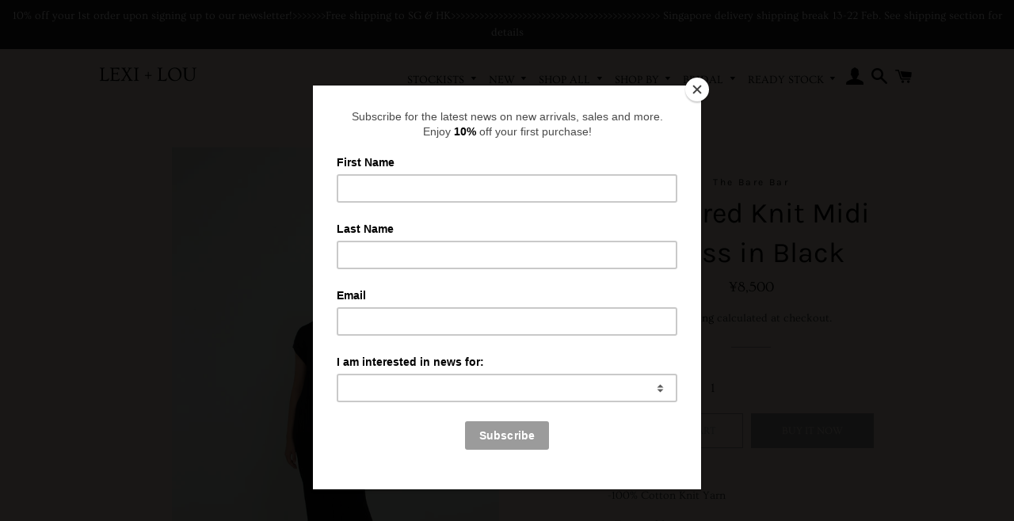

--- FILE ---
content_type: text/html; charset=utf-8
request_url: https://lexiandlou.com/en-jp/products/textured-knit-midi-dress-in-black
body_size: 39038
content:
<!doctype html>
<html class="no-js" lang="en">
<script type="text/javascript">HuraScriptCountryBlocker=function($){var appendCSS='';appendCSS+='<style>';appendCSS+='.hura-popup-modal{display:none;position:fixed;z-index:9999999;left:0;top:0;width:100%;height:100%;overflow:auto;background-color:rgba(0,0,0,1)}';appendCSS+='.hura-popup-modal .hura-popup-modal-content{background-color:#fefefe;margin:15% auto;padding:20px;border:1px solid #888;max-width:470px;position:relative}';appendCSS+='.hura-popup-modal .hura-popup-close{color:#aaa;float:right;font-size:28px;font-weight:700}';appendCSS+='.hura-popup-modal .hura-popup-close:hover,.hura-popup-close:focus{color:#000;text-decoration:none;cursor:pointer}';appendCSS+='.hura-popup-modal .hura-popup-title{text-align:center}';appendCSS+='.hura-popup-modal .hura-popup-subtitle{text-align:center}';appendCSS+='.hura-popup-modal .hura-popup-confirm-btn{width:100%;text-align:center}';appendCSS+='.hura-popup-modal .hura-popup-confirm-btn button{width:40%;padding:.4em .6em;border:none;border-radius:.25em;text-decoration:none;text-transform:uppercase;text-rendering:optimizeLegibility;background:#000;color:#fff;cursor:pointer}';appendCSS+='.hura-popup-modal .hura-credit{position:absolute;bottom:-40px;right:0;font-size:11px;margin: 0 0 20px 0;color: rgb(255, 255, 255);font-style:italic;}';appendCSS+='.hura-popup-modal .hura-credit a{color: rgb(255, 228, 0);}';appendCSS+='body {height: 100%;overflow-y: hidden;}';appendCSS+='</style>';var appendHTML='';appendHTML+='<div id="hura-country-blocker-popup" class="hura-popup-modal">';appendHTML+='<div class="hura-popup-modal-content">';appendHTML+='<div class="hura-popup-form-wapper">';appendHTML+='<h2 class="hura-popup-title">Access failed</h2>';appendHTML+='<p class="hura-popup-subtitle">This site cannot be accessed.</p>';appendHTML+='</div>';appendHTML+='<p class="hura-credit">Powered by <a href="https://www.huratips.com" target="_blank">HuraTips.Com</a></p>';appendHTML+='</div>';appendHTML+='</div>';$.get('https://www.cloudflare.com/cdn-cgi/trace').done(function(data){var country_code=data.replace(/(\r\n|\n|\r)/gm,"").split('loc=');country_code=country_code[1].split('tls=');country_code=country_code[0];var blocked_countries="CN";blocked_countries=blocked_countries.split(",");if(blocked_countries.includes(country_code)){try{window.stop();}
catch(exception){document.execCommand('Stop');}
$('head').append(appendCSS);$('body').append(appendHTML);$("#hura-country-blocker-popup").show();}});}
var jqHuraScript=document.createElement('script');jqHuraScript.setAttribute("src","https://ajax.googleapis.com/ajax/libs/jquery/3.1.0/jquery.min.js");jqHuraScript.setAttribute("type","text/javascript");if(jqHuraScript.readyState){jqHuraScript.onreadystatechange=function(){if(this.readyState=='loaded'||this.readyState=='complete'){HuraScriptCountryBlocker(jQuery.noConflict(true));}};}
else{jqHuraScript.onload=function(){HuraScriptCountryBlocker(jQuery.noConflict(true));};}
var d=document.getElementsByTagName("head")[0]||document.documentElement;d.appendChild(jqHuraScript);</script>
<head>

  
  <!-- Basic page needs ================================================== -->
  <meta charset="utf-8">
  <meta http-equiv="X-UA-Compatible" content="IE=edge,chrome=1">

  

  <!-- Title and description ================================================== -->
  <title>
  Textured Knit Midi Dress in Black &ndash; LEXI + LOU
  </title>

  
  <meta name="description" content="-100% Cotton Knit Yarn  - Textured knit pattern - Round neckline - Rib detail at sleeves - Midi length - Straight loose fit ---------------------------------------------------------------------------- Sizes &amp;amp; Measurements One size: 86-118cm bust, 116cm length, 48cm shoulders, 114cm waist Model is 165cm ------------">
  

  <!-- Helpers ================================================== -->
  <!-- /snippets/social-meta-tags.liquid -->




<meta property="og:site_name" content="LEXI + LOU">
<meta property="og:url" content="https://lexiandlou.com/en-jp/products/textured-knit-midi-dress-in-black">
<meta property="og:title" content="Textured Knit Midi Dress in Black">
<meta property="og:type" content="product">
<meta property="og:description" content="-100% Cotton Knit Yarn  - Textured knit pattern - Round neckline - Rib detail at sleeves - Midi length - Straight loose fit ---------------------------------------------------------------------------- Sizes &amp;amp; Measurements One size: 86-118cm bust, 116cm length, 48cm shoulders, 114cm waist Model is 165cm ------------">

  <meta property="og:price:amount" content="8,500">
  <meta property="og:price:currency" content="JPY">

<meta property="og:image" content="http://lexiandlou.com/cdn/shop/products/IMG_0134_17b8bd8b-da79-47f0-8807-cd1fc2b9f6b5_1200x1200.png?v=1681108650"><meta property="og:image" content="http://lexiandlou.com/cdn/shop/products/IMG_0167_7263858e-fd70-4503-9ae5-168c7094003d_1200x1200.png?v=1681108651"><meta property="og:image" content="http://lexiandlou.com/cdn/shop/products/IMG_0169_2a3c1804-6103-4969-9fb0-985b517cc26f_1200x1200.png?v=1681108651">
<meta property="og:image:secure_url" content="https://lexiandlou.com/cdn/shop/products/IMG_0134_17b8bd8b-da79-47f0-8807-cd1fc2b9f6b5_1200x1200.png?v=1681108650"><meta property="og:image:secure_url" content="https://lexiandlou.com/cdn/shop/products/IMG_0167_7263858e-fd70-4503-9ae5-168c7094003d_1200x1200.png?v=1681108651"><meta property="og:image:secure_url" content="https://lexiandlou.com/cdn/shop/products/IMG_0169_2a3c1804-6103-4969-9fb0-985b517cc26f_1200x1200.png?v=1681108651">


<meta name="twitter:card" content="summary_large_image">
<meta name="twitter:title" content="Textured Knit Midi Dress in Black">
<meta name="twitter:description" content="-100% Cotton Knit Yarn  - Textured knit pattern - Round neckline - Rib detail at sleeves - Midi length - Straight loose fit ---------------------------------------------------------------------------- Sizes &amp;amp; Measurements One size: 86-118cm bust, 116cm length, 48cm shoulders, 114cm waist Model is 165cm ------------">

  <link rel="canonical" href="https://lexiandlou.com/en-jp/products/textured-knit-midi-dress-in-black">
  <meta name="viewport" content="width=device-width,initial-scale=1,shrink-to-fit=no">
  <meta name="theme-color" content="#969597">

  <!-- CSS ================================================== -->
  <link href="//lexiandlou.com/cdn/shop/t/3/assets/timber.scss.css?v=182859640847383192411761972207" rel="stylesheet" type="text/css" media="all" />
  <link href="//lexiandlou.com/cdn/shop/t/3/assets/theme.scss.css?v=112145111120767912911761972207" rel="stylesheet" type="text/css" media="all" />

  <!-- Sections ================================================== -->
  <script>
    window.theme = window.theme || {};
    theme.strings = {
      zoomClose: "Close (Esc)",
      zoomPrev: "Previous (Left arrow key)",
      zoomNext: "Next (Right arrow key)",
      moneyFormat: "¥{{amount_no_decimals}}",
      addressError: "Error looking up that address",
      addressNoResults: "No results for that address",
      addressQueryLimit: "You have exceeded the Google API usage limit. Consider upgrading to a \u003ca href=\"https:\/\/developers.google.com\/maps\/premium\/usage-limits\"\u003ePremium Plan\u003c\/a\u003e.",
      authError: "There was a problem authenticating your Google Maps account.",
      cartEmpty: "Your cart is currently empty.",
      cartCookie: "Enable cookies to use the shopping cart",
      cartSavings: "You're saving [savings]",
      productSlideLabel: "Slide [slide_number] of [slide_max]."
    };
    theme.settings = {
      cartType: "page",
      gridType: null
    };
  </script>

  <script src="//lexiandlou.com/cdn/shop/t/3/assets/jquery-2.2.3.min.js?v=58211863146907186831593100716" type="text/javascript"></script>

  <script src="//lexiandlou.com/cdn/shop/t/3/assets/lazysizes.min.js?v=155223123402716617051593100717" async="async"></script>

  <script src="//lexiandlou.com/cdn/shop/t/3/assets/theme.js?v=114295768192348641321698741020" defer="defer"></script>

  <!-- Header hook for plugins ================================================== -->
  <script>window.performance && window.performance.mark && window.performance.mark('shopify.content_for_header.start');</script><meta id="shopify-digital-wallet" name="shopify-digital-wallet" content="/41969778843/digital_wallets/dialog">
<meta name="shopify-checkout-api-token" content="60733cc17f6b91e35873047c77f03305">
<meta id="in-context-paypal-metadata" data-shop-id="41969778843" data-venmo-supported="false" data-environment="production" data-locale="en_US" data-paypal-v4="true" data-currency="JPY">
<link rel="alternate" hreflang="x-default" href="https://lexiandlou.com/products/textured-knit-midi-dress-in-black">
<link rel="alternate" hreflang="en" href="https://lexiandlou.com/products/textured-knit-midi-dress-in-black">
<link rel="alternate" hreflang="en-JP" href="https://lexiandlou.com/en-jp/products/textured-knit-midi-dress-in-black">
<link rel="alternate" type="application/json+oembed" href="https://lexiandlou.com/en-jp/products/textured-knit-midi-dress-in-black.oembed">
<script async="async" src="/checkouts/internal/preloads.js?locale=en-JP"></script>
<script id="apple-pay-shop-capabilities" type="application/json">{"shopId":41969778843,"countryCode":"SG","currencyCode":"JPY","merchantCapabilities":["supports3DS"],"merchantId":"gid:\/\/shopify\/Shop\/41969778843","merchantName":"LEXI + LOU","requiredBillingContactFields":["postalAddress","email","phone"],"requiredShippingContactFields":["postalAddress","email","phone"],"shippingType":"shipping","supportedNetworks":["visa","masterCard","amex"],"total":{"type":"pending","label":"LEXI + LOU","amount":"1.00"},"shopifyPaymentsEnabled":true,"supportsSubscriptions":true}</script>
<script id="shopify-features" type="application/json">{"accessToken":"60733cc17f6b91e35873047c77f03305","betas":["rich-media-storefront-analytics"],"domain":"lexiandlou.com","predictiveSearch":true,"shopId":41969778843,"locale":"en"}</script>
<script>var Shopify = Shopify || {};
Shopify.shop = "lexi-and-lou.myshopify.com";
Shopify.locale = "en";
Shopify.currency = {"active":"JPY","rate":"124.0983"};
Shopify.country = "JP";
Shopify.theme = {"name":"Brooklyn","id":103017742491,"schema_name":"Brooklyn","schema_version":"16.0.9","theme_store_id":730,"role":"main"};
Shopify.theme.handle = "null";
Shopify.theme.style = {"id":null,"handle":null};
Shopify.cdnHost = "lexiandlou.com/cdn";
Shopify.routes = Shopify.routes || {};
Shopify.routes.root = "/en-jp/";</script>
<script type="module">!function(o){(o.Shopify=o.Shopify||{}).modules=!0}(window);</script>
<script>!function(o){function n(){var o=[];function n(){o.push(Array.prototype.slice.apply(arguments))}return n.q=o,n}var t=o.Shopify=o.Shopify||{};t.loadFeatures=n(),t.autoloadFeatures=n()}(window);</script>
<script id="shop-js-analytics" type="application/json">{"pageType":"product"}</script>
<script defer="defer" async type="module" src="//lexiandlou.com/cdn/shopifycloud/shop-js/modules/v2/client.init-shop-cart-sync_BN7fPSNr.en.esm.js"></script>
<script defer="defer" async type="module" src="//lexiandlou.com/cdn/shopifycloud/shop-js/modules/v2/chunk.common_Cbph3Kss.esm.js"></script>
<script defer="defer" async type="module" src="//lexiandlou.com/cdn/shopifycloud/shop-js/modules/v2/chunk.modal_DKumMAJ1.esm.js"></script>
<script type="module">
  await import("//lexiandlou.com/cdn/shopifycloud/shop-js/modules/v2/client.init-shop-cart-sync_BN7fPSNr.en.esm.js");
await import("//lexiandlou.com/cdn/shopifycloud/shop-js/modules/v2/chunk.common_Cbph3Kss.esm.js");
await import("//lexiandlou.com/cdn/shopifycloud/shop-js/modules/v2/chunk.modal_DKumMAJ1.esm.js");

  window.Shopify.SignInWithShop?.initShopCartSync?.({"fedCMEnabled":true,"windoidEnabled":true});

</script>
<script>(function() {
  var isLoaded = false;
  function asyncLoad() {
    if (isLoaded) return;
    isLoaded = true;
    var urls = ["https:\/\/chimpstatic.com\/mcjs-connected\/js\/users\/fc1311578d5f1d9f8f3bdf33e\/88aa78c79e0329a82affc7016.js?shop=lexi-and-lou.myshopify.com","https:\/\/instafeed.nfcube.com\/cdn\/6d0244956064893f2493c74f91cd3ed3.js?shop=lexi-and-lou.myshopify.com"];
    for (var i = 0; i < urls.length; i++) {
      var s = document.createElement('script');
      s.type = 'text/javascript';
      s.async = true;
      s.src = urls[i];
      var x = document.getElementsByTagName('script')[0];
      x.parentNode.insertBefore(s, x);
    }
  };
  if(window.attachEvent) {
    window.attachEvent('onload', asyncLoad);
  } else {
    window.addEventListener('load', asyncLoad, false);
  }
})();</script>
<script id="__st">var __st={"a":41969778843,"offset":28800,"reqid":"6f69540b-f108-46ba-8411-3ced9181f149-1769819147","pageurl":"lexiandlou.com\/en-jp\/products\/textured-knit-midi-dress-in-black","u":"ec47e6be7d41","p":"product","rtyp":"product","rid":8027420950752};</script>
<script>window.ShopifyPaypalV4VisibilityTracking = true;</script>
<script id="captcha-bootstrap">!function(){'use strict';const t='contact',e='account',n='new_comment',o=[[t,t],['blogs',n],['comments',n],[t,'customer']],c=[[e,'customer_login'],[e,'guest_login'],[e,'recover_customer_password'],[e,'create_customer']],r=t=>t.map((([t,e])=>`form[action*='/${t}']:not([data-nocaptcha='true']) input[name='form_type'][value='${e}']`)).join(','),a=t=>()=>t?[...document.querySelectorAll(t)].map((t=>t.form)):[];function s(){const t=[...o],e=r(t);return a(e)}const i='password',u='form_key',d=['recaptcha-v3-token','g-recaptcha-response','h-captcha-response',i],f=()=>{try{return window.sessionStorage}catch{return}},m='__shopify_v',_=t=>t.elements[u];function p(t,e,n=!1){try{const o=window.sessionStorage,c=JSON.parse(o.getItem(e)),{data:r}=function(t){const{data:e,action:n}=t;return t[m]||n?{data:e,action:n}:{data:t,action:n}}(c);for(const[e,n]of Object.entries(r))t.elements[e]&&(t.elements[e].value=n);n&&o.removeItem(e)}catch(o){console.error('form repopulation failed',{error:o})}}const l='form_type',E='cptcha';function T(t){t.dataset[E]=!0}const w=window,h=w.document,L='Shopify',v='ce_forms',y='captcha';let A=!1;((t,e)=>{const n=(g='f06e6c50-85a8-45c8-87d0-21a2b65856fe',I='https://cdn.shopify.com/shopifycloud/storefront-forms-hcaptcha/ce_storefront_forms_captcha_hcaptcha.v1.5.2.iife.js',D={infoText:'Protected by hCaptcha',privacyText:'Privacy',termsText:'Terms'},(t,e,n)=>{const o=w[L][v],c=o.bindForm;if(c)return c(t,g,e,D).then(n);var r;o.q.push([[t,g,e,D],n]),r=I,A||(h.body.append(Object.assign(h.createElement('script'),{id:'captcha-provider',async:!0,src:r})),A=!0)});var g,I,D;w[L]=w[L]||{},w[L][v]=w[L][v]||{},w[L][v].q=[],w[L][y]=w[L][y]||{},w[L][y].protect=function(t,e){n(t,void 0,e),T(t)},Object.freeze(w[L][y]),function(t,e,n,w,h,L){const[v,y,A,g]=function(t,e,n){const i=e?o:[],u=t?c:[],d=[...i,...u],f=r(d),m=r(i),_=r(d.filter((([t,e])=>n.includes(e))));return[a(f),a(m),a(_),s()]}(w,h,L),I=t=>{const e=t.target;return e instanceof HTMLFormElement?e:e&&e.form},D=t=>v().includes(t);t.addEventListener('submit',(t=>{const e=I(t);if(!e)return;const n=D(e)&&!e.dataset.hcaptchaBound&&!e.dataset.recaptchaBound,o=_(e),c=g().includes(e)&&(!o||!o.value);(n||c)&&t.preventDefault(),c&&!n&&(function(t){try{if(!f())return;!function(t){const e=f();if(!e)return;const n=_(t);if(!n)return;const o=n.value;o&&e.removeItem(o)}(t);const e=Array.from(Array(32),(()=>Math.random().toString(36)[2])).join('');!function(t,e){_(t)||t.append(Object.assign(document.createElement('input'),{type:'hidden',name:u})),t.elements[u].value=e}(t,e),function(t,e){const n=f();if(!n)return;const o=[...t.querySelectorAll(`input[type='${i}']`)].map((({name:t})=>t)),c=[...d,...o],r={};for(const[a,s]of new FormData(t).entries())c.includes(a)||(r[a]=s);n.setItem(e,JSON.stringify({[m]:1,action:t.action,data:r}))}(t,e)}catch(e){console.error('failed to persist form',e)}}(e),e.submit())}));const S=(t,e)=>{t&&!t.dataset[E]&&(n(t,e.some((e=>e===t))),T(t))};for(const o of['focusin','change'])t.addEventListener(o,(t=>{const e=I(t);D(e)&&S(e,y())}));const B=e.get('form_key'),M=e.get(l),P=B&&M;t.addEventListener('DOMContentLoaded',(()=>{const t=y();if(P)for(const e of t)e.elements[l].value===M&&p(e,B);[...new Set([...A(),...v().filter((t=>'true'===t.dataset.shopifyCaptcha))])].forEach((e=>S(e,t)))}))}(h,new URLSearchParams(w.location.search),n,t,e,['guest_login'])})(!0,!0)}();</script>
<script integrity="sha256-4kQ18oKyAcykRKYeNunJcIwy7WH5gtpwJnB7kiuLZ1E=" data-source-attribution="shopify.loadfeatures" defer="defer" src="//lexiandlou.com/cdn/shopifycloud/storefront/assets/storefront/load_feature-a0a9edcb.js" crossorigin="anonymous"></script>
<script data-source-attribution="shopify.dynamic_checkout.dynamic.init">var Shopify=Shopify||{};Shopify.PaymentButton=Shopify.PaymentButton||{isStorefrontPortableWallets:!0,init:function(){window.Shopify.PaymentButton.init=function(){};var t=document.createElement("script");t.src="https://lexiandlou.com/cdn/shopifycloud/portable-wallets/latest/portable-wallets.en.js",t.type="module",document.head.appendChild(t)}};
</script>
<script data-source-attribution="shopify.dynamic_checkout.buyer_consent">
  function portableWalletsHideBuyerConsent(e){var t=document.getElementById("shopify-buyer-consent"),n=document.getElementById("shopify-subscription-policy-button");t&&n&&(t.classList.add("hidden"),t.setAttribute("aria-hidden","true"),n.removeEventListener("click",e))}function portableWalletsShowBuyerConsent(e){var t=document.getElementById("shopify-buyer-consent"),n=document.getElementById("shopify-subscription-policy-button");t&&n&&(t.classList.remove("hidden"),t.removeAttribute("aria-hidden"),n.addEventListener("click",e))}window.Shopify?.PaymentButton&&(window.Shopify.PaymentButton.hideBuyerConsent=portableWalletsHideBuyerConsent,window.Shopify.PaymentButton.showBuyerConsent=portableWalletsShowBuyerConsent);
</script>
<script>
  function portableWalletsCleanup(e){e&&e.src&&console.error("Failed to load portable wallets script "+e.src);var t=document.querySelectorAll("shopify-accelerated-checkout .shopify-payment-button__skeleton, shopify-accelerated-checkout-cart .wallet-cart-button__skeleton"),e=document.getElementById("shopify-buyer-consent");for(let e=0;e<t.length;e++)t[e].remove();e&&e.remove()}function portableWalletsNotLoadedAsModule(e){e instanceof ErrorEvent&&"string"==typeof e.message&&e.message.includes("import.meta")&&"string"==typeof e.filename&&e.filename.includes("portable-wallets")&&(window.removeEventListener("error",portableWalletsNotLoadedAsModule),window.Shopify.PaymentButton.failedToLoad=e,"loading"===document.readyState?document.addEventListener("DOMContentLoaded",window.Shopify.PaymentButton.init):window.Shopify.PaymentButton.init())}window.addEventListener("error",portableWalletsNotLoadedAsModule);
</script>

<script type="module" src="https://lexiandlou.com/cdn/shopifycloud/portable-wallets/latest/portable-wallets.en.js" onError="portableWalletsCleanup(this)" crossorigin="anonymous"></script>
<script nomodule>
  document.addEventListener("DOMContentLoaded", portableWalletsCleanup);
</script>

<link id="shopify-accelerated-checkout-styles" rel="stylesheet" media="screen" href="https://lexiandlou.com/cdn/shopifycloud/portable-wallets/latest/accelerated-checkout-backwards-compat.css" crossorigin="anonymous">
<style id="shopify-accelerated-checkout-cart">
        #shopify-buyer-consent {
  margin-top: 1em;
  display: inline-block;
  width: 100%;
}

#shopify-buyer-consent.hidden {
  display: none;
}

#shopify-subscription-policy-button {
  background: none;
  border: none;
  padding: 0;
  text-decoration: underline;
  font-size: inherit;
  cursor: pointer;
}

#shopify-subscription-policy-button::before {
  box-shadow: none;
}

      </style>

<script>window.performance && window.performance.mark && window.performance.mark('shopify.content_for_header.end');</script>

  <script src="//lexiandlou.com/cdn/shop/t/3/assets/modernizr.min.js?v=21391054748206432451593100717" type="text/javascript"></script>

  
  

  <!-- mailchimp code for popup -->
    <script id="mcjs">!function(c,h,i,m,p){m=c.createElement(h),p=c.getElementsByTagName(h)[0],m.async=1,m.src=i,p.parentNode.insertBefore(m,p)}(document,"script","https://chimpstatic.com/mcjs-connected/js/users/fc1311578d5f1d9f8f3bdf33e/ab90a0871bd4230124c95cfce.js");</script>
  <!-- end mailchimp code -->
  
<!-- BEGIN app block: shopify://apps/judge-me-reviews/blocks/judgeme_core/61ccd3b1-a9f2-4160-9fe9-4fec8413e5d8 --><!-- Start of Judge.me Core -->






<link rel="dns-prefetch" href="https://cdnwidget.judge.me">
<link rel="dns-prefetch" href="https://cdn.judge.me">
<link rel="dns-prefetch" href="https://cdn1.judge.me">
<link rel="dns-prefetch" href="https://api.judge.me">

<script data-cfasync='false' class='jdgm-settings-script'>window.jdgmSettings={"pagination":5,"disable_web_reviews":false,"badge_no_review_text":"No reviews","badge_n_reviews_text":"{{ n }} review/reviews","badge_star_color":"#804E10","hide_badge_preview_if_no_reviews":true,"badge_hide_text":false,"enforce_center_preview_badge":false,"widget_title":"Customer Reviews","widget_open_form_text":"Write a review","widget_close_form_text":"Cancel review","widget_refresh_page_text":"Refresh page","widget_summary_text":"Based on {{ number_of_reviews }} review/reviews","widget_no_review_text":"Be the first to write a review","widget_name_field_text":"Display name","widget_verified_name_field_text":"Verified Name (public)","widget_name_placeholder_text":"Display name","widget_required_field_error_text":"This field is required.","widget_email_field_text":"Email address","widget_verified_email_field_text":"Verified Email (private, can not be edited)","widget_email_placeholder_text":"Your email address","widget_email_field_error_text":"Please enter a valid email address.","widget_rating_field_text":"Rating","widget_review_title_field_text":"Review Title","widget_review_title_placeholder_text":"Give your review a title","widget_review_body_field_text":"Review content","widget_review_body_placeholder_text":"Start writing here...","widget_pictures_field_text":"Picture/Video (optional)","widget_submit_review_text":"Submit Review","widget_submit_verified_review_text":"Submit Verified Review","widget_submit_success_msg_with_auto_publish":"Thank you! Please refresh the page in a few moments to see your review. You can remove or edit your review by logging into \u003ca href='https://judge.me/login' target='_blank' rel='nofollow noopener'\u003eJudge.me\u003c/a\u003e","widget_submit_success_msg_no_auto_publish":"Thank you! Your review will be published as soon as it is approved by the shop admin. You can remove or edit your review by logging into \u003ca href='https://judge.me/login' target='_blank' rel='nofollow noopener'\u003eJudge.me\u003c/a\u003e","widget_show_default_reviews_out_of_total_text":"Showing {{ n_reviews_shown }} out of {{ n_reviews }} reviews.","widget_show_all_link_text":"Show all","widget_show_less_link_text":"Show less","widget_author_said_text":"{{ reviewer_name }} said:","widget_days_text":"{{ n }} days ago","widget_weeks_text":"{{ n }} week/weeks ago","widget_months_text":"{{ n }} month/months ago","widget_years_text":"{{ n }} year/years ago","widget_yesterday_text":"Yesterday","widget_today_text":"Today","widget_replied_text":"\u003e\u003e {{ shop_name }} replied:","widget_read_more_text":"Read more","widget_reviewer_name_as_initial":"","widget_rating_filter_color":"#fbcd0a","widget_rating_filter_see_all_text":"See all reviews","widget_sorting_most_recent_text":"Most Recent","widget_sorting_highest_rating_text":"Highest Rating","widget_sorting_lowest_rating_text":"Lowest Rating","widget_sorting_with_pictures_text":"Only Pictures","widget_sorting_most_helpful_text":"Most Helpful","widget_open_question_form_text":"Ask a question","widget_reviews_subtab_text":"Reviews","widget_questions_subtab_text":"Questions","widget_question_label_text":"Question","widget_answer_label_text":"Answer","widget_question_placeholder_text":"Write your question here","widget_submit_question_text":"Submit Question","widget_question_submit_success_text":"Thank you for your question! We will notify you once it gets answered.","widget_star_color":"#804E10","verified_badge_text":"Verified","verified_badge_bg_color":"","verified_badge_text_color":"","verified_badge_placement":"left-of-reviewer-name","widget_review_max_height":"","widget_hide_border":false,"widget_social_share":false,"widget_thumb":false,"widget_review_location_show":false,"widget_location_format":"","all_reviews_include_out_of_store_products":true,"all_reviews_out_of_store_text":"(out of store)","all_reviews_pagination":100,"all_reviews_product_name_prefix_text":"about","enable_review_pictures":false,"enable_question_anwser":false,"widget_theme":"default","review_date_format":"timestamp","default_sort_method":"most-recent","widget_product_reviews_subtab_text":"Product Reviews","widget_shop_reviews_subtab_text":"Shop Reviews","widget_other_products_reviews_text":"Reviews for other products","widget_store_reviews_subtab_text":"Store reviews","widget_no_store_reviews_text":"This store hasn't received any reviews yet","widget_web_restriction_product_reviews_text":"This product hasn't received any reviews yet","widget_no_items_text":"No items found","widget_show_more_text":"Show more","widget_write_a_store_review_text":"Write a Store Review","widget_other_languages_heading":"Reviews in Other Languages","widget_translate_review_text":"Translate review to {{ language }}","widget_translating_review_text":"Translating...","widget_show_original_translation_text":"Show original ({{ language }})","widget_translate_review_failed_text":"Review couldn't be translated.","widget_translate_review_retry_text":"Retry","widget_translate_review_try_again_later_text":"Try again later","show_product_url_for_grouped_product":false,"widget_sorting_pictures_first_text":"Pictures First","show_pictures_on_all_rev_page_mobile":false,"show_pictures_on_all_rev_page_desktop":false,"floating_tab_hide_mobile_install_preference":false,"floating_tab_button_name":"★ Reviews","floating_tab_title":"Let customers speak for us","floating_tab_button_color":"","floating_tab_button_background_color":"","floating_tab_url":"","floating_tab_url_enabled":false,"floating_tab_tab_style":"text","all_reviews_text_badge_text":"Customers rate us {{ shop.metafields.judgeme.all_reviews_rating | round: 1 }}/5 based on {{ shop.metafields.judgeme.all_reviews_count }} reviews.","all_reviews_text_badge_text_branded_style":"{{ shop.metafields.judgeme.all_reviews_rating | round: 1 }} out of 5 stars based on {{ shop.metafields.judgeme.all_reviews_count }} reviews","is_all_reviews_text_badge_a_link":false,"show_stars_for_all_reviews_text_badge":false,"all_reviews_text_badge_url":"","all_reviews_text_style":"branded","all_reviews_text_color_style":"judgeme_brand_color","all_reviews_text_color":"#108474","all_reviews_text_show_jm_brand":false,"featured_carousel_show_header":true,"featured_carousel_title":"Let customers speak for us","testimonials_carousel_title":"Customers are saying","videos_carousel_title":"Real customer stories","cards_carousel_title":"Customers are saying","featured_carousel_count_text":"from {{ n }} reviews","featured_carousel_add_link_to_all_reviews_page":false,"featured_carousel_url":"","featured_carousel_show_images":true,"featured_carousel_autoslide_interval":5,"featured_carousel_arrows_on_the_sides":false,"featured_carousel_height":250,"featured_carousel_width":80,"featured_carousel_image_size":0,"featured_carousel_image_height":250,"featured_carousel_arrow_color":"#eeeeee","verified_count_badge_style":"branded","verified_count_badge_orientation":"horizontal","verified_count_badge_color_style":"judgeme_brand_color","verified_count_badge_color":"#108474","is_verified_count_badge_a_link":false,"verified_count_badge_url":"","verified_count_badge_show_jm_brand":true,"widget_rating_preset_default":5,"widget_first_sub_tab":"product-reviews","widget_show_histogram":true,"widget_histogram_use_custom_color":false,"widget_pagination_use_custom_color":false,"widget_star_use_custom_color":false,"widget_verified_badge_use_custom_color":false,"widget_write_review_use_custom_color":false,"picture_reminder_submit_button":"Upload Pictures","enable_review_videos":false,"mute_video_by_default":false,"widget_sorting_videos_first_text":"Videos First","widget_review_pending_text":"Pending","featured_carousel_items_for_large_screen":3,"social_share_options_order":"Facebook,Twitter","remove_microdata_snippet":false,"disable_json_ld":false,"enable_json_ld_products":false,"preview_badge_show_question_text":false,"preview_badge_no_question_text":"No questions","preview_badge_n_question_text":"{{ number_of_questions }} question/questions","qa_badge_show_icon":false,"qa_badge_position":"same-row","remove_judgeme_branding":false,"widget_add_search_bar":false,"widget_search_bar_placeholder":"Search","widget_sorting_verified_only_text":"Verified only","featured_carousel_theme":"default","featured_carousel_show_rating":true,"featured_carousel_show_title":true,"featured_carousel_show_body":true,"featured_carousel_show_date":false,"featured_carousel_show_reviewer":true,"featured_carousel_show_product":false,"featured_carousel_header_background_color":"#108474","featured_carousel_header_text_color":"#ffffff","featured_carousel_name_product_separator":"reviewed","featured_carousel_full_star_background":"#108474","featured_carousel_empty_star_background":"#dadada","featured_carousel_vertical_theme_background":"#f9fafb","featured_carousel_verified_badge_enable":true,"featured_carousel_verified_badge_color":"#108474","featured_carousel_border_style":"round","featured_carousel_review_line_length_limit":3,"featured_carousel_more_reviews_button_text":"Read more reviews","featured_carousel_view_product_button_text":"View product","all_reviews_page_load_reviews_on":"scroll","all_reviews_page_load_more_text":"Load More Reviews","disable_fb_tab_reviews":false,"enable_ajax_cdn_cache":false,"widget_advanced_speed_features":5,"widget_public_name_text":"displayed publicly like","default_reviewer_name":"John Smith","default_reviewer_name_has_non_latin":true,"widget_reviewer_anonymous":"Anonymous","medals_widget_title":"Judge.me Review Medals","medals_widget_background_color":"#f9fafb","medals_widget_position":"footer_all_pages","medals_widget_border_color":"#f9fafb","medals_widget_verified_text_position":"left","medals_widget_use_monochromatic_version":false,"medals_widget_elements_color":"#108474","show_reviewer_avatar":true,"widget_invalid_yt_video_url_error_text":"Not a YouTube video URL","widget_max_length_field_error_text":"Please enter no more than {0} characters.","widget_show_country_flag":false,"widget_show_collected_via_shop_app":true,"widget_verified_by_shop_badge_style":"light","widget_verified_by_shop_text":"Verified by Shop","widget_show_photo_gallery":false,"widget_load_with_code_splitting":true,"widget_ugc_install_preference":false,"widget_ugc_title":"Made by us, Shared by you","widget_ugc_subtitle":"Tag us to see your picture featured in our page","widget_ugc_arrows_color":"#ffffff","widget_ugc_primary_button_text":"Buy Now","widget_ugc_primary_button_background_color":"#108474","widget_ugc_primary_button_text_color":"#ffffff","widget_ugc_primary_button_border_width":"0","widget_ugc_primary_button_border_style":"none","widget_ugc_primary_button_border_color":"#108474","widget_ugc_primary_button_border_radius":"25","widget_ugc_secondary_button_text":"Load More","widget_ugc_secondary_button_background_color":"#ffffff","widget_ugc_secondary_button_text_color":"#108474","widget_ugc_secondary_button_border_width":"2","widget_ugc_secondary_button_border_style":"solid","widget_ugc_secondary_button_border_color":"#108474","widget_ugc_secondary_button_border_radius":"25","widget_ugc_reviews_button_text":"View Reviews","widget_ugc_reviews_button_background_color":"#ffffff","widget_ugc_reviews_button_text_color":"#108474","widget_ugc_reviews_button_border_width":"2","widget_ugc_reviews_button_border_style":"solid","widget_ugc_reviews_button_border_color":"#108474","widget_ugc_reviews_button_border_radius":"25","widget_ugc_reviews_button_link_to":"judgeme-reviews-page","widget_ugc_show_post_date":true,"widget_ugc_max_width":"800","widget_rating_metafield_value_type":true,"widget_primary_color":"#917E6F","widget_enable_secondary_color":false,"widget_secondary_color":"#edf5f5","widget_summary_average_rating_text":"{{ average_rating }} out of 5","widget_media_grid_title":"Customer photos \u0026 videos","widget_media_grid_see_more_text":"See more","widget_round_style":false,"widget_show_product_medals":true,"widget_verified_by_judgeme_text":"Verified by Judge.me","widget_show_store_medals":true,"widget_verified_by_judgeme_text_in_store_medals":"Verified by Judge.me","widget_media_field_exceed_quantity_message":"Sorry, we can only accept {{ max_media }} for one review.","widget_media_field_exceed_limit_message":"{{ file_name }} is too large, please select a {{ media_type }} less than {{ size_limit }}MB.","widget_review_submitted_text":"Review Submitted!","widget_question_submitted_text":"Question Submitted!","widget_close_form_text_question":"Cancel","widget_write_your_answer_here_text":"Write your answer here","widget_enabled_branded_link":true,"widget_show_collected_by_judgeme":false,"widget_reviewer_name_color":"","widget_write_review_text_color":"","widget_write_review_bg_color":"","widget_collected_by_judgeme_text":"collected by Judge.me","widget_pagination_type":"standard","widget_load_more_text":"Load More","widget_load_more_color":"#108474","widget_full_review_text":"Full Review","widget_read_more_reviews_text":"Read More Reviews","widget_read_questions_text":"Read Questions","widget_questions_and_answers_text":"Questions \u0026 Answers","widget_verified_by_text":"Verified by","widget_verified_text":"Verified","widget_number_of_reviews_text":"{{ number_of_reviews }} reviews","widget_back_button_text":"Back","widget_next_button_text":"Next","widget_custom_forms_filter_button":"Filters","custom_forms_style":"horizontal","widget_show_review_information":false,"how_reviews_are_collected":"How reviews are collected?","widget_show_review_keywords":false,"widget_gdpr_statement":"How we use your data: We'll only contact you about the review you left, and only if necessary. By submitting your review, you agree to Judge.me's \u003ca href='https://judge.me/terms' target='_blank' rel='nofollow noopener'\u003eterms\u003c/a\u003e, \u003ca href='https://judge.me/privacy' target='_blank' rel='nofollow noopener'\u003eprivacy\u003c/a\u003e and \u003ca href='https://judge.me/content-policy' target='_blank' rel='nofollow noopener'\u003econtent\u003c/a\u003e policies.","widget_multilingual_sorting_enabled":false,"widget_translate_review_content_enabled":false,"widget_translate_review_content_method":"manual","popup_widget_review_selection":"automatically_with_pictures","popup_widget_round_border_style":true,"popup_widget_show_title":true,"popup_widget_show_body":true,"popup_widget_show_reviewer":false,"popup_widget_show_product":true,"popup_widget_show_pictures":true,"popup_widget_use_review_picture":true,"popup_widget_show_on_home_page":true,"popup_widget_show_on_product_page":true,"popup_widget_show_on_collection_page":true,"popup_widget_show_on_cart_page":true,"popup_widget_position":"bottom_left","popup_widget_first_review_delay":5,"popup_widget_duration":5,"popup_widget_interval":5,"popup_widget_review_count":5,"popup_widget_hide_on_mobile":true,"review_snippet_widget_round_border_style":true,"review_snippet_widget_card_color":"#FFFFFF","review_snippet_widget_slider_arrows_background_color":"#FFFFFF","review_snippet_widget_slider_arrows_color":"#000000","review_snippet_widget_star_color":"#108474","show_product_variant":false,"all_reviews_product_variant_label_text":"Variant: ","widget_show_verified_branding":true,"widget_ai_summary_title":"Customers say","widget_ai_summary_disclaimer":"AI-powered review summary based on recent customer reviews","widget_show_ai_summary":false,"widget_show_ai_summary_bg":false,"widget_show_review_title_input":false,"redirect_reviewers_invited_via_email":"external_form","request_store_review_after_product_review":false,"request_review_other_products_in_order":false,"review_form_color_scheme":"custom","review_form_corner_style":"square","review_form_star_color":"#644712","review_form_text_color":"#333333","review_form_background_color":"#ffffff","review_form_field_background_color":"#fafafa","review_form_button_color":{},"review_form_button_text_color":"#ffffff","review_form_modal_overlay_color":"#000000","review_content_screen_title_text":"How would you rate this product?","review_content_introduction_text":"We would love it if you would share a bit about your experience.","store_review_form_title_text":"How would you rate this store?","store_review_form_introduction_text":"We would love it if you would share a bit about your experience.","show_review_guidance_text":true,"one_star_review_guidance_text":"Poor","five_star_review_guidance_text":"Great","customer_information_screen_title_text":"About you","customer_information_introduction_text":"Please tell us more about you.","custom_questions_screen_title_text":"Your experience in more detail","custom_questions_introduction_text":"Here are a few questions to help us understand more about your experience.","review_submitted_screen_title_text":"Thanks for your review!","review_submitted_screen_thank_you_text":"We are processing it and it will appear on the store soon.","review_submitted_screen_email_verification_text":"Please confirm your email by clicking the link we just sent you. This helps us keep reviews authentic.","review_submitted_request_store_review_text":"Would you like to share your experience of shopping with us?","review_submitted_review_other_products_text":"Would you like to review these products?","store_review_screen_title_text":"Would you like to share your experience of shopping with us?","store_review_introduction_text":"We value your feedback and use it to improve. Please share any thoughts or suggestions you have.","reviewer_media_screen_title_picture_text":"Share a picture","reviewer_media_introduction_picture_text":"Upload a photo to support your review.","reviewer_media_screen_title_video_text":"Share a video","reviewer_media_introduction_video_text":"Upload a video to support your review.","reviewer_media_screen_title_picture_or_video_text":"Share a picture or video","reviewer_media_introduction_picture_or_video_text":"Upload a photo or video to support your review.","reviewer_media_youtube_url_text":"Paste your Youtube URL here","advanced_settings_next_step_button_text":"Next","advanced_settings_close_review_button_text":"Close","modal_write_review_flow":true,"write_review_flow_required_text":"Required","write_review_flow_privacy_message_text":"We respect your privacy.","write_review_flow_anonymous_text":"Post review as anonymous","write_review_flow_visibility_text":"This won't be visible to other customers.","write_review_flow_multiple_selection_help_text":"Select as many as you like","write_review_flow_single_selection_help_text":"Select one option","write_review_flow_required_field_error_text":"This field is required","write_review_flow_invalid_email_error_text":"Please enter a valid email address","write_review_flow_max_length_error_text":"Max. {{ max_length }} characters.","write_review_flow_media_upload_text":"\u003cb\u003eClick to upload\u003c/b\u003e or drag and drop","write_review_flow_gdpr_statement":"We'll only contact you about your review if necessary. By submitting your review, you agree to our \u003ca href='https://judge.me/terms' target='_blank' rel='nofollow noopener'\u003eterms and conditions\u003c/a\u003e and \u003ca href='https://judge.me/privacy' target='_blank' rel='nofollow noopener'\u003eprivacy policy\u003c/a\u003e.","rating_only_reviews_enabled":true,"show_negative_reviews_help_screen":false,"new_review_flow_help_screen_rating_threshold":3,"negative_review_resolution_screen_title_text":"Tell us more","negative_review_resolution_text":"Your experience matters to us. If there were issues with your purchase, we're here to help. Feel free to reach out to us, we'd love the opportunity to make things right.","negative_review_resolution_button_text":"Contact us","negative_review_resolution_proceed_with_review_text":"Leave a review","negative_review_resolution_subject":"Issue with purchase from {{ shop_name }}.{{ order_name }}","preview_badge_collection_page_install_status":false,"widget_review_custom_css":"","preview_badge_custom_css":"","preview_badge_stars_count":"5-stars","featured_carousel_custom_css":"","floating_tab_custom_css":"","all_reviews_widget_custom_css":"","medals_widget_custom_css":"","verified_badge_custom_css":"","all_reviews_text_custom_css":"","transparency_badges_collected_via_store_invite":false,"transparency_badges_from_another_provider":false,"transparency_badges_collected_from_store_visitor":false,"transparency_badges_collected_by_verified_review_provider":false,"transparency_badges_earned_reward":false,"transparency_badges_collected_via_store_invite_text":"Review collected via store invitation","transparency_badges_from_another_provider_text":"Review collected from another provider","transparency_badges_collected_from_store_visitor_text":"Review collected from a store visitor","transparency_badges_written_in_google_text":"Review written in Google","transparency_badges_written_in_etsy_text":"Review written in Etsy","transparency_badges_written_in_shop_app_text":"Review written in Shop App","transparency_badges_earned_reward_text":"Review earned a reward for future purchase","product_review_widget_per_page":10,"widget_store_review_label_text":"Review about the store","checkout_comment_extension_title_on_product_page":"Customer Comments","checkout_comment_extension_num_latest_comment_show":5,"checkout_comment_extension_format":"name_and_timestamp","checkout_comment_customer_name":"last_initial","checkout_comment_comment_notification":true,"preview_badge_collection_page_install_preference":false,"preview_badge_home_page_install_preference":false,"preview_badge_product_page_install_preference":false,"review_widget_install_preference":"","review_carousel_install_preference":false,"floating_reviews_tab_install_preference":"none","verified_reviews_count_badge_install_preference":false,"all_reviews_text_install_preference":false,"review_widget_best_location":false,"judgeme_medals_install_preference":false,"review_widget_revamp_enabled":false,"review_widget_qna_enabled":false,"review_widget_header_theme":"minimal","review_widget_widget_title_enabled":true,"review_widget_header_text_size":"medium","review_widget_header_text_weight":"regular","review_widget_average_rating_style":"compact","review_widget_bar_chart_enabled":true,"review_widget_bar_chart_type":"numbers","review_widget_bar_chart_style":"standard","review_widget_expanded_media_gallery_enabled":false,"review_widget_reviews_section_theme":"standard","review_widget_image_style":"thumbnails","review_widget_review_image_ratio":"square","review_widget_stars_size":"medium","review_widget_verified_badge":"standard_text","review_widget_review_title_text_size":"medium","review_widget_review_text_size":"medium","review_widget_review_text_length":"medium","review_widget_number_of_columns_desktop":3,"review_widget_carousel_transition_speed":5,"review_widget_custom_questions_answers_display":"always","review_widget_button_text_color":"#FFFFFF","review_widget_text_color":"#000000","review_widget_lighter_text_color":"#7B7B7B","review_widget_corner_styling":"soft","review_widget_review_word_singular":"review","review_widget_review_word_plural":"reviews","review_widget_voting_label":"Helpful?","review_widget_shop_reply_label":"Reply from {{ shop_name }}:","review_widget_filters_title":"Filters","qna_widget_question_word_singular":"Question","qna_widget_question_word_plural":"Questions","qna_widget_answer_reply_label":"Answer from {{ answerer_name }}:","qna_content_screen_title_text":"Ask a question about this product","qna_widget_question_required_field_error_text":"Please enter your question.","qna_widget_flow_gdpr_statement":"We'll only contact you about your question if necessary. By submitting your question, you agree to our \u003ca href='https://judge.me/terms' target='_blank' rel='nofollow noopener'\u003eterms and conditions\u003c/a\u003e and \u003ca href='https://judge.me/privacy' target='_blank' rel='nofollow noopener'\u003eprivacy policy\u003c/a\u003e.","qna_widget_question_submitted_text":"Thanks for your question!","qna_widget_close_form_text_question":"Close","qna_widget_question_submit_success_text":"We’ll notify you by email when your question is answered.","all_reviews_widget_v2025_enabled":false,"all_reviews_widget_v2025_header_theme":"default","all_reviews_widget_v2025_widget_title_enabled":true,"all_reviews_widget_v2025_header_text_size":"medium","all_reviews_widget_v2025_header_text_weight":"regular","all_reviews_widget_v2025_average_rating_style":"compact","all_reviews_widget_v2025_bar_chart_enabled":true,"all_reviews_widget_v2025_bar_chart_type":"numbers","all_reviews_widget_v2025_bar_chart_style":"standard","all_reviews_widget_v2025_expanded_media_gallery_enabled":false,"all_reviews_widget_v2025_show_store_medals":true,"all_reviews_widget_v2025_show_photo_gallery":true,"all_reviews_widget_v2025_show_review_keywords":false,"all_reviews_widget_v2025_show_ai_summary":false,"all_reviews_widget_v2025_show_ai_summary_bg":false,"all_reviews_widget_v2025_add_search_bar":false,"all_reviews_widget_v2025_default_sort_method":"most-recent","all_reviews_widget_v2025_reviews_per_page":10,"all_reviews_widget_v2025_reviews_section_theme":"default","all_reviews_widget_v2025_image_style":"thumbnails","all_reviews_widget_v2025_review_image_ratio":"square","all_reviews_widget_v2025_stars_size":"medium","all_reviews_widget_v2025_verified_badge":"bold_badge","all_reviews_widget_v2025_review_title_text_size":"medium","all_reviews_widget_v2025_review_text_size":"medium","all_reviews_widget_v2025_review_text_length":"medium","all_reviews_widget_v2025_number_of_columns_desktop":3,"all_reviews_widget_v2025_carousel_transition_speed":5,"all_reviews_widget_v2025_custom_questions_answers_display":"always","all_reviews_widget_v2025_show_product_variant":false,"all_reviews_widget_v2025_show_reviewer_avatar":true,"all_reviews_widget_v2025_reviewer_name_as_initial":"","all_reviews_widget_v2025_review_location_show":false,"all_reviews_widget_v2025_location_format":"","all_reviews_widget_v2025_show_country_flag":false,"all_reviews_widget_v2025_verified_by_shop_badge_style":"light","all_reviews_widget_v2025_social_share":false,"all_reviews_widget_v2025_social_share_options_order":"Facebook,Twitter,LinkedIn,Pinterest","all_reviews_widget_v2025_pagination_type":"standard","all_reviews_widget_v2025_button_text_color":"#FFFFFF","all_reviews_widget_v2025_text_color":"#000000","all_reviews_widget_v2025_lighter_text_color":"#7B7B7B","all_reviews_widget_v2025_corner_styling":"soft","all_reviews_widget_v2025_title":"Customer reviews","all_reviews_widget_v2025_ai_summary_title":"Customers say about this store","all_reviews_widget_v2025_no_review_text":"Be the first to write a review","platform":"shopify","branding_url":"https://app.judge.me/reviews","branding_text":"Powered by Judge.me","locale":"en","reply_name":"LEXI + LOU","widget_version":"3.0","footer":true,"autopublish":false,"review_dates":true,"enable_custom_form":false,"shop_locale":"en","enable_multi_locales_translations":false,"show_review_title_input":false,"review_verification_email_status":"never","can_be_branded":false,"reply_name_text":"LEXI + LOU"};</script> <style class='jdgm-settings-style'>.jdgm-xx{left:0}:root{--jdgm-primary-color: #917E6F;--jdgm-secondary-color: rgba(145,126,111,0.1);--jdgm-star-color: #804E10;--jdgm-write-review-text-color: white;--jdgm-write-review-bg-color: #917E6F;--jdgm-paginate-color: #917E6F;--jdgm-border-radius: 0;--jdgm-reviewer-name-color: #917E6F}.jdgm-histogram__bar-content{background-color:#917E6F}.jdgm-rev[data-verified-buyer=true] .jdgm-rev__icon.jdgm-rev__icon:after,.jdgm-rev__buyer-badge.jdgm-rev__buyer-badge{color:white;background-color:#917E6F}.jdgm-review-widget--small .jdgm-gallery.jdgm-gallery .jdgm-gallery__thumbnail-link:nth-child(8) .jdgm-gallery__thumbnail-wrapper.jdgm-gallery__thumbnail-wrapper:before{content:"See more"}@media only screen and (min-width: 768px){.jdgm-gallery.jdgm-gallery .jdgm-gallery__thumbnail-link:nth-child(8) .jdgm-gallery__thumbnail-wrapper.jdgm-gallery__thumbnail-wrapper:before{content:"See more"}}.jdgm-preview-badge .jdgm-star.jdgm-star{color:#804E10}.jdgm-prev-badge[data-average-rating='0.00']{display:none !important}.jdgm-author-all-initials{display:none !important}.jdgm-author-last-initial{display:none !important}.jdgm-rev-widg__title{visibility:hidden}.jdgm-rev-widg__summary-text{visibility:hidden}.jdgm-prev-badge__text{visibility:hidden}.jdgm-rev__prod-link-prefix:before{content:'about'}.jdgm-rev__variant-label:before{content:'Variant: '}.jdgm-rev__out-of-store-text:before{content:'(out of store)'}@media only screen and (min-width: 768px){.jdgm-rev__pics .jdgm-rev_all-rev-page-picture-separator,.jdgm-rev__pics .jdgm-rev__product-picture{display:none}}@media only screen and (max-width: 768px){.jdgm-rev__pics .jdgm-rev_all-rev-page-picture-separator,.jdgm-rev__pics .jdgm-rev__product-picture{display:none}}.jdgm-preview-badge[data-template="product"]{display:none !important}.jdgm-preview-badge[data-template="collection"]{display:none !important}.jdgm-preview-badge[data-template="index"]{display:none !important}.jdgm-review-widget[data-from-snippet="true"]{display:none !important}.jdgm-verified-count-badget[data-from-snippet="true"]{display:none !important}.jdgm-carousel-wrapper[data-from-snippet="true"]{display:none !important}.jdgm-all-reviews-text[data-from-snippet="true"]{display:none !important}.jdgm-medals-section[data-from-snippet="true"]{display:none !important}.jdgm-ugc-media-wrapper[data-from-snippet="true"]{display:none !important}.jdgm-rev__transparency-badge[data-badge-type="review_collected_via_store_invitation"]{display:none !important}.jdgm-rev__transparency-badge[data-badge-type="review_collected_from_another_provider"]{display:none !important}.jdgm-rev__transparency-badge[data-badge-type="review_collected_from_store_visitor"]{display:none !important}.jdgm-rev__transparency-badge[data-badge-type="review_written_in_etsy"]{display:none !important}.jdgm-rev__transparency-badge[data-badge-type="review_written_in_google_business"]{display:none !important}.jdgm-rev__transparency-badge[data-badge-type="review_written_in_shop_app"]{display:none !important}.jdgm-rev__transparency-badge[data-badge-type="review_earned_for_future_purchase"]{display:none !important}.jdgm-review-snippet-widget .jdgm-rev-snippet-widget__cards-container .jdgm-rev-snippet-card{border-radius:8px;background:#fff}.jdgm-review-snippet-widget .jdgm-rev-snippet-widget__cards-container .jdgm-rev-snippet-card__rev-rating .jdgm-star{color:#108474}.jdgm-review-snippet-widget .jdgm-rev-snippet-widget__prev-btn,.jdgm-review-snippet-widget .jdgm-rev-snippet-widget__next-btn{border-radius:50%;background:#fff}.jdgm-review-snippet-widget .jdgm-rev-snippet-widget__prev-btn>svg,.jdgm-review-snippet-widget .jdgm-rev-snippet-widget__next-btn>svg{fill:#000}.jdgm-full-rev-modal.rev-snippet-widget .jm-mfp-container .jm-mfp-content,.jdgm-full-rev-modal.rev-snippet-widget .jm-mfp-container .jdgm-full-rev__icon,.jdgm-full-rev-modal.rev-snippet-widget .jm-mfp-container .jdgm-full-rev__pic-img,.jdgm-full-rev-modal.rev-snippet-widget .jm-mfp-container .jdgm-full-rev__reply{border-radius:8px}.jdgm-full-rev-modal.rev-snippet-widget .jm-mfp-container .jdgm-full-rev[data-verified-buyer="true"] .jdgm-full-rev__icon::after{border-radius:8px}.jdgm-full-rev-modal.rev-snippet-widget .jm-mfp-container .jdgm-full-rev .jdgm-rev__buyer-badge{border-radius:calc( 8px / 2 )}.jdgm-full-rev-modal.rev-snippet-widget .jm-mfp-container .jdgm-full-rev .jdgm-full-rev__replier::before{content:'LEXI + LOU'}.jdgm-full-rev-modal.rev-snippet-widget .jm-mfp-container .jdgm-full-rev .jdgm-full-rev__product-button{border-radius:calc( 8px * 6 )}
</style> <style class='jdgm-settings-style'></style>

  
  
  
  <style class='jdgm-miracle-styles'>
  @-webkit-keyframes jdgm-spin{0%{-webkit-transform:rotate(0deg);-ms-transform:rotate(0deg);transform:rotate(0deg)}100%{-webkit-transform:rotate(359deg);-ms-transform:rotate(359deg);transform:rotate(359deg)}}@keyframes jdgm-spin{0%{-webkit-transform:rotate(0deg);-ms-transform:rotate(0deg);transform:rotate(0deg)}100%{-webkit-transform:rotate(359deg);-ms-transform:rotate(359deg);transform:rotate(359deg)}}@font-face{font-family:'JudgemeStar';src:url("[data-uri]") format("woff");font-weight:normal;font-style:normal}.jdgm-star{font-family:'JudgemeStar';display:inline !important;text-decoration:none !important;padding:0 4px 0 0 !important;margin:0 !important;font-weight:bold;opacity:1;-webkit-font-smoothing:antialiased;-moz-osx-font-smoothing:grayscale}.jdgm-star:hover{opacity:1}.jdgm-star:last-of-type{padding:0 !important}.jdgm-star.jdgm--on:before{content:"\e000"}.jdgm-star.jdgm--off:before{content:"\e001"}.jdgm-star.jdgm--half:before{content:"\e002"}.jdgm-widget *{margin:0;line-height:1.4;-webkit-box-sizing:border-box;-moz-box-sizing:border-box;box-sizing:border-box;-webkit-overflow-scrolling:touch}.jdgm-hidden{display:none !important;visibility:hidden !important}.jdgm-temp-hidden{display:none}.jdgm-spinner{width:40px;height:40px;margin:auto;border-radius:50%;border-top:2px solid #eee;border-right:2px solid #eee;border-bottom:2px solid #eee;border-left:2px solid #ccc;-webkit-animation:jdgm-spin 0.8s infinite linear;animation:jdgm-spin 0.8s infinite linear}.jdgm-spinner:empty{display:block}.jdgm-prev-badge{display:block !important}

</style>


  
  
   


<script data-cfasync='false' class='jdgm-script'>
!function(e){window.jdgm=window.jdgm||{},jdgm.CDN_HOST="https://cdnwidget.judge.me/",jdgm.CDN_HOST_ALT="https://cdn2.judge.me/cdn/widget_frontend/",jdgm.API_HOST="https://api.judge.me/",jdgm.CDN_BASE_URL="https://cdn.shopify.com/extensions/019c1033-b3a9-7ad3-b9bf-61b1f669de2a/judgeme-extensions-330/assets/",
jdgm.docReady=function(d){(e.attachEvent?"complete"===e.readyState:"loading"!==e.readyState)?
setTimeout(d,0):e.addEventListener("DOMContentLoaded",d)},jdgm.loadCSS=function(d,t,o,a){
!o&&jdgm.loadCSS.requestedUrls.indexOf(d)>=0||(jdgm.loadCSS.requestedUrls.push(d),
(a=e.createElement("link")).rel="stylesheet",a.class="jdgm-stylesheet",a.media="nope!",
a.href=d,a.onload=function(){this.media="all",t&&setTimeout(t)},e.body.appendChild(a))},
jdgm.loadCSS.requestedUrls=[],jdgm.loadJS=function(e,d){var t=new XMLHttpRequest;
t.onreadystatechange=function(){4===t.readyState&&(Function(t.response)(),d&&d(t.response))},
t.open("GET",e),t.onerror=function(){if(e.indexOf(jdgm.CDN_HOST)===0&&jdgm.CDN_HOST_ALT!==jdgm.CDN_HOST){var f=e.replace(jdgm.CDN_HOST,jdgm.CDN_HOST_ALT);jdgm.loadJS(f,d)}},t.send()},jdgm.docReady((function(){(window.jdgmLoadCSS||e.querySelectorAll(
".jdgm-widget, .jdgm-all-reviews-page").length>0)&&(jdgmSettings.widget_load_with_code_splitting?
parseFloat(jdgmSettings.widget_version)>=3?jdgm.loadCSS(jdgm.CDN_HOST+"widget_v3/base.css"):
jdgm.loadCSS(jdgm.CDN_HOST+"widget/base.css"):jdgm.loadCSS(jdgm.CDN_HOST+"shopify_v2.css"),
jdgm.loadJS(jdgm.CDN_HOST+"loa"+"der.js"))}))}(document);
</script>
<noscript><link rel="stylesheet" type="text/css" media="all" href="https://cdnwidget.judge.me/shopify_v2.css"></noscript>

<!-- BEGIN app snippet: theme_fix_tags --><script>
  (function() {
    var jdgmThemeFixes = null;
    if (!jdgmThemeFixes) return;
    var thisThemeFix = jdgmThemeFixes[Shopify.theme.id];
    if (!thisThemeFix) return;

    if (thisThemeFix.html) {
      document.addEventListener("DOMContentLoaded", function() {
        var htmlDiv = document.createElement('div');
        htmlDiv.classList.add('jdgm-theme-fix-html');
        htmlDiv.innerHTML = thisThemeFix.html;
        document.body.append(htmlDiv);
      });
    };

    if (thisThemeFix.css) {
      var styleTag = document.createElement('style');
      styleTag.classList.add('jdgm-theme-fix-style');
      styleTag.innerHTML = thisThemeFix.css;
      document.head.append(styleTag);
    };

    if (thisThemeFix.js) {
      var scriptTag = document.createElement('script');
      scriptTag.classList.add('jdgm-theme-fix-script');
      scriptTag.innerHTML = thisThemeFix.js;
      document.head.append(scriptTag);
    };
  })();
</script>
<!-- END app snippet -->
<!-- End of Judge.me Core -->



<!-- END app block --><script src="https://cdn.shopify.com/extensions/019c1033-b3a9-7ad3-b9bf-61b1f669de2a/judgeme-extensions-330/assets/loader.js" type="text/javascript" defer="defer"></script>
<link href="https://monorail-edge.shopifysvc.com" rel="dns-prefetch">
<script>(function(){if ("sendBeacon" in navigator && "performance" in window) {try {var session_token_from_headers = performance.getEntriesByType('navigation')[0].serverTiming.find(x => x.name == '_s').description;} catch {var session_token_from_headers = undefined;}var session_cookie_matches = document.cookie.match(/_shopify_s=([^;]*)/);var session_token_from_cookie = session_cookie_matches && session_cookie_matches.length === 2 ? session_cookie_matches[1] : "";var session_token = session_token_from_headers || session_token_from_cookie || "";function handle_abandonment_event(e) {var entries = performance.getEntries().filter(function(entry) {return /monorail-edge.shopifysvc.com/.test(entry.name);});if (!window.abandonment_tracked && entries.length === 0) {window.abandonment_tracked = true;var currentMs = Date.now();var navigation_start = performance.timing.navigationStart;var payload = {shop_id: 41969778843,url: window.location.href,navigation_start,duration: currentMs - navigation_start,session_token,page_type: "product"};window.navigator.sendBeacon("https://monorail-edge.shopifysvc.com/v1/produce", JSON.stringify({schema_id: "online_store_buyer_site_abandonment/1.1",payload: payload,metadata: {event_created_at_ms: currentMs,event_sent_at_ms: currentMs}}));}}window.addEventListener('pagehide', handle_abandonment_event);}}());</script>
<script id="web-pixels-manager-setup">(function e(e,d,r,n,o){if(void 0===o&&(o={}),!Boolean(null===(a=null===(i=window.Shopify)||void 0===i?void 0:i.analytics)||void 0===a?void 0:a.replayQueue)){var i,a;window.Shopify=window.Shopify||{};var t=window.Shopify;t.analytics=t.analytics||{};var s=t.analytics;s.replayQueue=[],s.publish=function(e,d,r){return s.replayQueue.push([e,d,r]),!0};try{self.performance.mark("wpm:start")}catch(e){}var l=function(){var e={modern:/Edge?\/(1{2}[4-9]|1[2-9]\d|[2-9]\d{2}|\d{4,})\.\d+(\.\d+|)|Firefox\/(1{2}[4-9]|1[2-9]\d|[2-9]\d{2}|\d{4,})\.\d+(\.\d+|)|Chrom(ium|e)\/(9{2}|\d{3,})\.\d+(\.\d+|)|(Maci|X1{2}).+ Version\/(15\.\d+|(1[6-9]|[2-9]\d|\d{3,})\.\d+)([,.]\d+|)( \(\w+\)|)( Mobile\/\w+|) Safari\/|Chrome.+OPR\/(9{2}|\d{3,})\.\d+\.\d+|(CPU[ +]OS|iPhone[ +]OS|CPU[ +]iPhone|CPU IPhone OS|CPU iPad OS)[ +]+(15[._]\d+|(1[6-9]|[2-9]\d|\d{3,})[._]\d+)([._]\d+|)|Android:?[ /-](13[3-9]|1[4-9]\d|[2-9]\d{2}|\d{4,})(\.\d+|)(\.\d+|)|Android.+Firefox\/(13[5-9]|1[4-9]\d|[2-9]\d{2}|\d{4,})\.\d+(\.\d+|)|Android.+Chrom(ium|e)\/(13[3-9]|1[4-9]\d|[2-9]\d{2}|\d{4,})\.\d+(\.\d+|)|SamsungBrowser\/([2-9]\d|\d{3,})\.\d+/,legacy:/Edge?\/(1[6-9]|[2-9]\d|\d{3,})\.\d+(\.\d+|)|Firefox\/(5[4-9]|[6-9]\d|\d{3,})\.\d+(\.\d+|)|Chrom(ium|e)\/(5[1-9]|[6-9]\d|\d{3,})\.\d+(\.\d+|)([\d.]+$|.*Safari\/(?![\d.]+ Edge\/[\d.]+$))|(Maci|X1{2}).+ Version\/(10\.\d+|(1[1-9]|[2-9]\d|\d{3,})\.\d+)([,.]\d+|)( \(\w+\)|)( Mobile\/\w+|) Safari\/|Chrome.+OPR\/(3[89]|[4-9]\d|\d{3,})\.\d+\.\d+|(CPU[ +]OS|iPhone[ +]OS|CPU[ +]iPhone|CPU IPhone OS|CPU iPad OS)[ +]+(10[._]\d+|(1[1-9]|[2-9]\d|\d{3,})[._]\d+)([._]\d+|)|Android:?[ /-](13[3-9]|1[4-9]\d|[2-9]\d{2}|\d{4,})(\.\d+|)(\.\d+|)|Mobile Safari.+OPR\/([89]\d|\d{3,})\.\d+\.\d+|Android.+Firefox\/(13[5-9]|1[4-9]\d|[2-9]\d{2}|\d{4,})\.\d+(\.\d+|)|Android.+Chrom(ium|e)\/(13[3-9]|1[4-9]\d|[2-9]\d{2}|\d{4,})\.\d+(\.\d+|)|Android.+(UC? ?Browser|UCWEB|U3)[ /]?(15\.([5-9]|\d{2,})|(1[6-9]|[2-9]\d|\d{3,})\.\d+)\.\d+|SamsungBrowser\/(5\.\d+|([6-9]|\d{2,})\.\d+)|Android.+MQ{2}Browser\/(14(\.(9|\d{2,})|)|(1[5-9]|[2-9]\d|\d{3,})(\.\d+|))(\.\d+|)|K[Aa][Ii]OS\/(3\.\d+|([4-9]|\d{2,})\.\d+)(\.\d+|)/},d=e.modern,r=e.legacy,n=navigator.userAgent;return n.match(d)?"modern":n.match(r)?"legacy":"unknown"}(),u="modern"===l?"modern":"legacy",c=(null!=n?n:{modern:"",legacy:""})[u],f=function(e){return[e.baseUrl,"/wpm","/b",e.hashVersion,"modern"===e.buildTarget?"m":"l",".js"].join("")}({baseUrl:d,hashVersion:r,buildTarget:u}),m=function(e){var d=e.version,r=e.bundleTarget,n=e.surface,o=e.pageUrl,i=e.monorailEndpoint;return{emit:function(e){var a=e.status,t=e.errorMsg,s=(new Date).getTime(),l=JSON.stringify({metadata:{event_sent_at_ms:s},events:[{schema_id:"web_pixels_manager_load/3.1",payload:{version:d,bundle_target:r,page_url:o,status:a,surface:n,error_msg:t},metadata:{event_created_at_ms:s}}]});if(!i)return console&&console.warn&&console.warn("[Web Pixels Manager] No Monorail endpoint provided, skipping logging."),!1;try{return self.navigator.sendBeacon.bind(self.navigator)(i,l)}catch(e){}var u=new XMLHttpRequest;try{return u.open("POST",i,!0),u.setRequestHeader("Content-Type","text/plain"),u.send(l),!0}catch(e){return console&&console.warn&&console.warn("[Web Pixels Manager] Got an unhandled error while logging to Monorail."),!1}}}}({version:r,bundleTarget:l,surface:e.surface,pageUrl:self.location.href,monorailEndpoint:e.monorailEndpoint});try{o.browserTarget=l,function(e){var d=e.src,r=e.async,n=void 0===r||r,o=e.onload,i=e.onerror,a=e.sri,t=e.scriptDataAttributes,s=void 0===t?{}:t,l=document.createElement("script"),u=document.querySelector("head"),c=document.querySelector("body");if(l.async=n,l.src=d,a&&(l.integrity=a,l.crossOrigin="anonymous"),s)for(var f in s)if(Object.prototype.hasOwnProperty.call(s,f))try{l.dataset[f]=s[f]}catch(e){}if(o&&l.addEventListener("load",o),i&&l.addEventListener("error",i),u)u.appendChild(l);else{if(!c)throw new Error("Did not find a head or body element to append the script");c.appendChild(l)}}({src:f,async:!0,onload:function(){if(!function(){var e,d;return Boolean(null===(d=null===(e=window.Shopify)||void 0===e?void 0:e.analytics)||void 0===d?void 0:d.initialized)}()){var d=window.webPixelsManager.init(e)||void 0;if(d){var r=window.Shopify.analytics;r.replayQueue.forEach((function(e){var r=e[0],n=e[1],o=e[2];d.publishCustomEvent(r,n,o)})),r.replayQueue=[],r.publish=d.publishCustomEvent,r.visitor=d.visitor,r.initialized=!0}}},onerror:function(){return m.emit({status:"failed",errorMsg:"".concat(f," has failed to load")})},sri:function(e){var d=/^sha384-[A-Za-z0-9+/=]+$/;return"string"==typeof e&&d.test(e)}(c)?c:"",scriptDataAttributes:o}),m.emit({status:"loading"})}catch(e){m.emit({status:"failed",errorMsg:(null==e?void 0:e.message)||"Unknown error"})}}})({shopId: 41969778843,storefrontBaseUrl: "https://lexiandlou.com",extensionsBaseUrl: "https://extensions.shopifycdn.com/cdn/shopifycloud/web-pixels-manager",monorailEndpoint: "https://monorail-edge.shopifysvc.com/unstable/produce_batch",surface: "storefront-renderer",enabledBetaFlags: ["2dca8a86"],webPixelsConfigList: [{"id":"1116537056","configuration":"{\"webPixelName\":\"Judge.me\"}","eventPayloadVersion":"v1","runtimeContext":"STRICT","scriptVersion":"34ad157958823915625854214640f0bf","type":"APP","apiClientId":683015,"privacyPurposes":["ANALYTICS"],"dataSharingAdjustments":{"protectedCustomerApprovalScopes":["read_customer_email","read_customer_name","read_customer_personal_data","read_customer_phone"]}},{"id":"219742432","configuration":"{\"pixel_id\":\"616663219012740\",\"pixel_type\":\"facebook_pixel\",\"metaapp_system_user_token\":\"-\"}","eventPayloadVersion":"v1","runtimeContext":"OPEN","scriptVersion":"ca16bc87fe92b6042fbaa3acc2fbdaa6","type":"APP","apiClientId":2329312,"privacyPurposes":["ANALYTICS","MARKETING","SALE_OF_DATA"],"dataSharingAdjustments":{"protectedCustomerApprovalScopes":["read_customer_address","read_customer_email","read_customer_name","read_customer_personal_data","read_customer_phone"]}},{"id":"63471840","eventPayloadVersion":"v1","runtimeContext":"LAX","scriptVersion":"1","type":"CUSTOM","privacyPurposes":["MARKETING"],"name":"Meta pixel (migrated)"},{"id":"shopify-app-pixel","configuration":"{}","eventPayloadVersion":"v1","runtimeContext":"STRICT","scriptVersion":"0450","apiClientId":"shopify-pixel","type":"APP","privacyPurposes":["ANALYTICS","MARKETING"]},{"id":"shopify-custom-pixel","eventPayloadVersion":"v1","runtimeContext":"LAX","scriptVersion":"0450","apiClientId":"shopify-pixel","type":"CUSTOM","privacyPurposes":["ANALYTICS","MARKETING"]}],isMerchantRequest: false,initData: {"shop":{"name":"LEXI + LOU","paymentSettings":{"currencyCode":"SGD"},"myshopifyDomain":"lexi-and-lou.myshopify.com","countryCode":"SG","storefrontUrl":"https:\/\/lexiandlou.com\/en-jp"},"customer":null,"cart":null,"checkout":null,"productVariants":[{"price":{"amount":8500.0,"currencyCode":"JPY"},"product":{"title":"Textured Knit Midi Dress in Black","vendor":"The Bare Bar","id":"8027420950752","untranslatedTitle":"Textured Knit Midi Dress in Black","url":"\/en-jp\/products\/textured-knit-midi-dress-in-black","type":"Dress"},"id":"43961116786912","image":{"src":"\/\/lexiandlou.com\/cdn\/shop\/products\/IMG_0134_17b8bd8b-da79-47f0-8807-cd1fc2b9f6b5.png?v=1681108650"},"sku":"","title":"Default Title","untranslatedTitle":"Default Title"}],"purchasingCompany":null},},"https://lexiandlou.com/cdn","1d2a099fw23dfb22ep557258f5m7a2edbae",{"modern":"","legacy":""},{"shopId":"41969778843","storefrontBaseUrl":"https:\/\/lexiandlou.com","extensionBaseUrl":"https:\/\/extensions.shopifycdn.com\/cdn\/shopifycloud\/web-pixels-manager","surface":"storefront-renderer","enabledBetaFlags":"[\"2dca8a86\"]","isMerchantRequest":"false","hashVersion":"1d2a099fw23dfb22ep557258f5m7a2edbae","publish":"custom","events":"[[\"page_viewed\",{}],[\"product_viewed\",{\"productVariant\":{\"price\":{\"amount\":8500.0,\"currencyCode\":\"JPY\"},\"product\":{\"title\":\"Textured Knit Midi Dress in Black\",\"vendor\":\"The Bare Bar\",\"id\":\"8027420950752\",\"untranslatedTitle\":\"Textured Knit Midi Dress in Black\",\"url\":\"\/en-jp\/products\/textured-knit-midi-dress-in-black\",\"type\":\"Dress\"},\"id\":\"43961116786912\",\"image\":{\"src\":\"\/\/lexiandlou.com\/cdn\/shop\/products\/IMG_0134_17b8bd8b-da79-47f0-8807-cd1fc2b9f6b5.png?v=1681108650\"},\"sku\":\"\",\"title\":\"Default Title\",\"untranslatedTitle\":\"Default Title\"}}]]"});</script><script>
  window.ShopifyAnalytics = window.ShopifyAnalytics || {};
  window.ShopifyAnalytics.meta = window.ShopifyAnalytics.meta || {};
  window.ShopifyAnalytics.meta.currency = 'JPY';
  var meta = {"product":{"id":8027420950752,"gid":"gid:\/\/shopify\/Product\/8027420950752","vendor":"The Bare Bar","type":"Dress","handle":"textured-knit-midi-dress-in-black","variants":[{"id":43961116786912,"price":850000,"name":"Textured Knit Midi Dress in Black","public_title":null,"sku":""}],"remote":false},"page":{"pageType":"product","resourceType":"product","resourceId":8027420950752,"requestId":"6f69540b-f108-46ba-8411-3ced9181f149-1769819147"}};
  for (var attr in meta) {
    window.ShopifyAnalytics.meta[attr] = meta[attr];
  }
</script>
<script class="analytics">
  (function () {
    var customDocumentWrite = function(content) {
      var jquery = null;

      if (window.jQuery) {
        jquery = window.jQuery;
      } else if (window.Checkout && window.Checkout.$) {
        jquery = window.Checkout.$;
      }

      if (jquery) {
        jquery('body').append(content);
      }
    };

    var hasLoggedConversion = function(token) {
      if (token) {
        return document.cookie.indexOf('loggedConversion=' + token) !== -1;
      }
      return false;
    }

    var setCookieIfConversion = function(token) {
      if (token) {
        var twoMonthsFromNow = new Date(Date.now());
        twoMonthsFromNow.setMonth(twoMonthsFromNow.getMonth() + 2);

        document.cookie = 'loggedConversion=' + token + '; expires=' + twoMonthsFromNow;
      }
    }

    var trekkie = window.ShopifyAnalytics.lib = window.trekkie = window.trekkie || [];
    if (trekkie.integrations) {
      return;
    }
    trekkie.methods = [
      'identify',
      'page',
      'ready',
      'track',
      'trackForm',
      'trackLink'
    ];
    trekkie.factory = function(method) {
      return function() {
        var args = Array.prototype.slice.call(arguments);
        args.unshift(method);
        trekkie.push(args);
        return trekkie;
      };
    };
    for (var i = 0; i < trekkie.methods.length; i++) {
      var key = trekkie.methods[i];
      trekkie[key] = trekkie.factory(key);
    }
    trekkie.load = function(config) {
      trekkie.config = config || {};
      trekkie.config.initialDocumentCookie = document.cookie;
      var first = document.getElementsByTagName('script')[0];
      var script = document.createElement('script');
      script.type = 'text/javascript';
      script.onerror = function(e) {
        var scriptFallback = document.createElement('script');
        scriptFallback.type = 'text/javascript';
        scriptFallback.onerror = function(error) {
                var Monorail = {
      produce: function produce(monorailDomain, schemaId, payload) {
        var currentMs = new Date().getTime();
        var event = {
          schema_id: schemaId,
          payload: payload,
          metadata: {
            event_created_at_ms: currentMs,
            event_sent_at_ms: currentMs
          }
        };
        return Monorail.sendRequest("https://" + monorailDomain + "/v1/produce", JSON.stringify(event));
      },
      sendRequest: function sendRequest(endpointUrl, payload) {
        // Try the sendBeacon API
        if (window && window.navigator && typeof window.navigator.sendBeacon === 'function' && typeof window.Blob === 'function' && !Monorail.isIos12()) {
          var blobData = new window.Blob([payload], {
            type: 'text/plain'
          });

          if (window.navigator.sendBeacon(endpointUrl, blobData)) {
            return true;
          } // sendBeacon was not successful

        } // XHR beacon

        var xhr = new XMLHttpRequest();

        try {
          xhr.open('POST', endpointUrl);
          xhr.setRequestHeader('Content-Type', 'text/plain');
          xhr.send(payload);
        } catch (e) {
          console.log(e);
        }

        return false;
      },
      isIos12: function isIos12() {
        return window.navigator.userAgent.lastIndexOf('iPhone; CPU iPhone OS 12_') !== -1 || window.navigator.userAgent.lastIndexOf('iPad; CPU OS 12_') !== -1;
      }
    };
    Monorail.produce('monorail-edge.shopifysvc.com',
      'trekkie_storefront_load_errors/1.1',
      {shop_id: 41969778843,
      theme_id: 103017742491,
      app_name: "storefront",
      context_url: window.location.href,
      source_url: "//lexiandlou.com/cdn/s/trekkie.storefront.c59ea00e0474b293ae6629561379568a2d7c4bba.min.js"});

        };
        scriptFallback.async = true;
        scriptFallback.src = '//lexiandlou.com/cdn/s/trekkie.storefront.c59ea00e0474b293ae6629561379568a2d7c4bba.min.js';
        first.parentNode.insertBefore(scriptFallback, first);
      };
      script.async = true;
      script.src = '//lexiandlou.com/cdn/s/trekkie.storefront.c59ea00e0474b293ae6629561379568a2d7c4bba.min.js';
      first.parentNode.insertBefore(script, first);
    };
    trekkie.load(
      {"Trekkie":{"appName":"storefront","development":false,"defaultAttributes":{"shopId":41969778843,"isMerchantRequest":null,"themeId":103017742491,"themeCityHash":"7862979760522071687","contentLanguage":"en","currency":"JPY","eventMetadataId":"bcacaf9e-1011-4818-94d5-4dae42b5028d"},"isServerSideCookieWritingEnabled":true,"monorailRegion":"shop_domain","enabledBetaFlags":["65f19447","b5387b81"]},"Session Attribution":{},"S2S":{"facebookCapiEnabled":false,"source":"trekkie-storefront-renderer","apiClientId":580111}}
    );

    var loaded = false;
    trekkie.ready(function() {
      if (loaded) return;
      loaded = true;

      window.ShopifyAnalytics.lib = window.trekkie;

      var originalDocumentWrite = document.write;
      document.write = customDocumentWrite;
      try { window.ShopifyAnalytics.merchantGoogleAnalytics.call(this); } catch(error) {};
      document.write = originalDocumentWrite;

      window.ShopifyAnalytics.lib.page(null,{"pageType":"product","resourceType":"product","resourceId":8027420950752,"requestId":"6f69540b-f108-46ba-8411-3ced9181f149-1769819147","shopifyEmitted":true});

      var match = window.location.pathname.match(/checkouts\/(.+)\/(thank_you|post_purchase)/)
      var token = match? match[1]: undefined;
      if (!hasLoggedConversion(token)) {
        setCookieIfConversion(token);
        window.ShopifyAnalytics.lib.track("Viewed Product",{"currency":"JPY","variantId":43961116786912,"productId":8027420950752,"productGid":"gid:\/\/shopify\/Product\/8027420950752","name":"Textured Knit Midi Dress in Black","price":"8500","sku":"","brand":"The Bare Bar","variant":null,"category":"Dress","nonInteraction":true,"remote":false},undefined,undefined,{"shopifyEmitted":true});
      window.ShopifyAnalytics.lib.track("monorail:\/\/trekkie_storefront_viewed_product\/1.1",{"currency":"JPY","variantId":43961116786912,"productId":8027420950752,"productGid":"gid:\/\/shopify\/Product\/8027420950752","name":"Textured Knit Midi Dress in Black","price":"8500","sku":"","brand":"The Bare Bar","variant":null,"category":"Dress","nonInteraction":true,"remote":false,"referer":"https:\/\/lexiandlou.com\/en-jp\/products\/textured-knit-midi-dress-in-black"});
      }
    });


        var eventsListenerScript = document.createElement('script');
        eventsListenerScript.async = true;
        eventsListenerScript.src = "//lexiandlou.com/cdn/shopifycloud/storefront/assets/shop_events_listener-3da45d37.js";
        document.getElementsByTagName('head')[0].appendChild(eventsListenerScript);

})();</script>
<script
  defer
  src="https://lexiandlou.com/cdn/shopifycloud/perf-kit/shopify-perf-kit-3.1.0.min.js"
  data-application="storefront-renderer"
  data-shop-id="41969778843"
  data-render-region="gcp-us-central1"
  data-page-type="product"
  data-theme-instance-id="103017742491"
  data-theme-name="Brooklyn"
  data-theme-version="16.0.9"
  data-monorail-region="shop_domain"
  data-resource-timing-sampling-rate="10"
  data-shs="true"
  data-shs-beacon="true"
  data-shs-export-with-fetch="true"
  data-shs-logs-sample-rate="1"
  data-shs-beacon-endpoint="https://lexiandlou.com/api/collect"
></script>
</head>


<body id="textured-knit-midi-dress-in-black" class="template-product">

  <div id="shopify-section-header" class="shopify-section"><style data-shopify>.header-wrapper .site-nav__link,
  .header-wrapper .site-header__logo a,
  .header-wrapper .site-nav__dropdown-link,
  .header-wrapper .site-nav--has-dropdown > a.nav-focus,
  .header-wrapper .site-nav--has-dropdown.nav-hover > a,
  .header-wrapper .site-nav--has-dropdown:hover > a {
    color: #000000;
  }

  .header-wrapper .site-header__logo a:hover,
  .header-wrapper .site-header__logo a:focus,
  .header-wrapper .site-nav__link:hover,
  .header-wrapper .site-nav__link:focus,
  .header-wrapper .site-nav--has-dropdown a:hover,
  .header-wrapper .site-nav--has-dropdown > a.nav-focus:hover,
  .header-wrapper .site-nav--has-dropdown > a.nav-focus:focus,
  .header-wrapper .site-nav--has-dropdown .site-nav__link:hover,
  .header-wrapper .site-nav--has-dropdown .site-nav__link:focus,
  .header-wrapper .site-nav--has-dropdown.nav-hover > a:hover,
  .header-wrapper .site-nav__dropdown a:focus {
    color: rgba(0, 0, 0, 0.75);
  }

  .header-wrapper .burger-icon,
  .header-wrapper .site-nav--has-dropdown:hover > a:before,
  .header-wrapper .site-nav--has-dropdown > a.nav-focus:before,
  .header-wrapper .site-nav--has-dropdown.nav-hover > a:before {
    background: #000000;
  }

  .header-wrapper .site-nav__link:hover .burger-icon {
    background: rgba(0, 0, 0, 0.75);
  }

  .site-header__logo img {
    max-width: 185px;
  }

  @media screen and (max-width: 768px) {
    .site-header__logo img {
      max-width: 100%;
    }
  }</style><div data-section-id="header" data-section-type="header-section" data-template="product">
  <div id="NavDrawer" class="drawer drawer--left">
      <div class="drawer__inner drawer-left__inner">

    
      <!-- /snippets/search-bar.liquid -->





<form action="/en-jp/search" method="get" class="input-group search-bar search-bar--drawer" role="search">
  
  <input type="search" name="q" value="" placeholder="Search our store" class="input-group-field" aria-label="Search our store">
  <span class="input-group-btn">
    <button type="submit" class="btn--secondary icon-fallback-text">
      <span class="icon icon-search" aria-hidden="true"></span>
      <span class="fallback-text">Search</span>
    </button>
  </span>
</form>

    

    <ul class="mobile-nav">
      
        
          <li class="mobile-nav__item">
            <div class="mobile-nav__has-sublist">
              <a
                href="/en-jp#"
                class="mobile-nav__link"
                id="Label-1"
                >STOCKISTS</a>
              <div class="mobile-nav__toggle">
                <button type="button" class="mobile-nav__toggle-btn icon-fallback-text" aria-controls="Linklist-1" aria-expanded="false">
                  <span class="icon-fallback-text mobile-nav__toggle-open">
                    <span class="icon icon-plus" aria-hidden="true"></span>
                    <span class="fallback-text">Expand submenu STOCKISTS</span>
                  </span>
                  <span class="icon-fallback-text mobile-nav__toggle-close">
                    <span class="icon icon-minus" aria-hidden="true"></span>
                    <span class="fallback-text">Collapse submenu STOCKISTS</span>
                  </span>
                </button>
              </div>
            </div>
            <ul class="mobile-nav__sublist" id="Linklist-1" aria-labelledby="Label-1" role="navigation">
              
              
                
                <li class="mobile-nav__item">
                  <div class="mobile-nav__has-sublist">
                    <a
                      href="/en-jp#"
                      class="mobile-nav__link"
                      id="Label-1-1"
                      >
                        ❇ COLLECTIONS ❇ 
                    </a>
                    <div class="mobile-nav__toggle">
                      <button type="button" class="mobile-nav__toggle-btn icon-fallback-text" aria-controls="Linklist-1-1" aria-expanded="false">
                        <span class="icon-fallback-text mobile-nav__toggle-open">
                          <span class="icon icon-plus" aria-hidden="true"></span>
                          <span class="fallback-text">Expand submenu STOCKISTS</span>
                        </span>
                        <span class="icon-fallback-text mobile-nav__toggle-close">
                          <span class="icon icon-minus" aria-hidden="true"></span>
                          <span class="fallback-text">Collapse submenu STOCKISTS</span>
                        </span>
                      </button>
                    </div>
                  </div>
                  <ul class="mobile-nav__sublist mobile-nav__subsublist" id="Linklist-1-1" aria-labelledby="Label-1-1" role="navigation">
                    
                      <li class="mobile-nav__item">
                        <a
                          href="/en-jp/collections/ll-1-0"
                          class="mobile-nav__link"
                          >
                            1.0
                        </a>
                      </li>
                    
                      <li class="mobile-nav__item">
                        <a
                          href="/en-jp/collections/ll-2-0"
                          class="mobile-nav__link"
                          >
                            2.0
                        </a>
                      </li>
                    
                      <li class="mobile-nav__item">
                        <a
                          href="/en-jp/collections/3-0"
                          class="mobile-nav__link"
                          >
                            3.0
                        </a>
                      </li>
                    
                      <li class="mobile-nav__item">
                        <a
                          href="/en-jp/collections/anna"
                          class="mobile-nav__link"
                          >
                            Anna
                        </a>
                      </li>
                    
                      <li class="mobile-nav__item">
                        <a
                          href="/en-jp/collections/cp"
                          class="mobile-nav__link"
                          >
                            Central Park
                        </a>
                      </li>
                    
                      <li class="mobile-nav__item">
                        <a
                          href="/en-jp/collections/fleur"
                          class="mobile-nav__link"
                          >
                            Fleur
                        </a>
                      </li>
                    
                      <li class="mobile-nav__item">
                        <a
                          href="/en-jp/collections/hein"
                          class="mobile-nav__link"
                          >
                            Hein
                        </a>
                      </li>
                    
                      <li class="mobile-nav__item">
                        <a
                          href="/en-jp/collections/junique"
                          class="mobile-nav__link"
                          >
                            Junique
                        </a>
                      </li>
                    
                      <li class="mobile-nav__item">
                        <a
                          href="/en-jp/collections/showroom"
                          class="mobile-nav__link"
                          >
                            Showroom
                        </a>
                      </li>
                    
                      <li class="mobile-nav__item">
                        <a
                          href="/en-jp/collections/solene"
                          class="mobile-nav__link"
                          >
                            Solene
                        </a>
                      </li>
                    
                      <li class="mobile-nav__item">
                        <a
                          href="/en-jp/collections/streams"
                          class="mobile-nav__link"
                          >
                            Streams
                        </a>
                      </li>
                    
                      <li class="mobile-nav__item">
                        <a
                          href="/en-jp/collections/the-ig-edit"
                          class="mobile-nav__link"
                          >
                            The IG Edit
                        </a>
                      </li>
                    
                      <li class="mobile-nav__item">
                        <a
                          href="/en-jp/collections/the-top-shop"
                          class="mobile-nav__link"
                          >
                            The Top Shop
                        </a>
                      </li>
                    
                  </ul>
                </li>
                
              
                
                <li class="mobile-nav__item">
                  <a
                    href="/en-jp/collections/aelstudio"
                    class="mobile-nav__link"
                    >
                      AEL
                  </a>
                </li>
                
              
                
                <li class="mobile-nav__item">
                  <a
                    href="/en-jp/collections/ats-the-label"
                    class="mobile-nav__link"
                    >
                      ATS The Label
                  </a>
                </li>
                
              
                
                <li class="mobile-nav__item">
                  <a
                    href="/en-jp/collections/cherie"
                    class="mobile-nav__link"
                    >
                      Chérie
                  </a>
                </li>
                
              
                
                <li class="mobile-nav__item">
                  <a
                    href="/en-jp/collections/conch-wear"
                    class="mobile-nav__link"
                    >
                      콘치웨어 Conch Wear
                  </a>
                </li>
                
              
                
                <li class="mobile-nav__item">
                  <a
                    href="/en-jp/collections/filt"
                    class="mobile-nav__link"
                    >
                      Filt
                  </a>
                </li>
                
              
                
                <li class="mobile-nav__item">
                  <a
                    href="/en-jp/collections/hachi-kiss"
                    class="mobile-nav__link"
                    >
                      Hachikiss
                  </a>
                </li>
                
              
                
                <li class="mobile-nav__item">
                  <a
                    href="/en-jp/collections/j-hannah"
                    class="mobile-nav__link"
                    >
                      J. Hannah
                  </a>
                </li>
                
              
                
                <li class="mobile-nav__item">
                  <a
                    href="/en-jp/collections/korean-collection"
                    class="mobile-nav__link"
                    >
                      Korean Collection
                  </a>
                </li>
                
              
                
                <li class="mobile-nav__item">
                  <a
                    href="/en-jp/collections/n-g"
                    class="mobile-nav__link"
                    >
                      님그 N&amp;G
                  </a>
                </li>
                
              
                
                <li class="mobile-nav__item">
                  <a
                    href="/en-jp/collections/the-bare-bar"
                    class="mobile-nav__link"
                    >
                      The Bare Bar
                  </a>
                </li>
                
              
                
                <li class="mobile-nav__item">
                  <a
                    href="/en-jp/collections/the-tanshop"
                    class="mobile-nav__link"
                    >
                      Tan
                  </a>
                </li>
                
              
                
                <li class="mobile-nav__item">
                  <a
                    href="/en-jp/collections/p-w-collection"
                    class="mobile-nav__link"
                    >
                      Wellerofoo
                  </a>
                </li>
                
              
            </ul>
          </li>

          
      
        
          <li class="mobile-nav__item">
            <div class="mobile-nav__has-sublist">
              <a
                href="/en-jp/collections/new-arrivals-woman"
                class="mobile-nav__link"
                id="Label-2"
                >NEW</a>
              <div class="mobile-nav__toggle">
                <button type="button" class="mobile-nav__toggle-btn icon-fallback-text" aria-controls="Linklist-2" aria-expanded="false">
                  <span class="icon-fallback-text mobile-nav__toggle-open">
                    <span class="icon icon-plus" aria-hidden="true"></span>
                    <span class="fallback-text">Expand submenu NEW</span>
                  </span>
                  <span class="icon-fallback-text mobile-nav__toggle-close">
                    <span class="icon icon-minus" aria-hidden="true"></span>
                    <span class="fallback-text">Collapse submenu NEW</span>
                  </span>
                </button>
              </div>
            </div>
            <ul class="mobile-nav__sublist" id="Linklist-2" aria-labelledby="Label-2" role="navigation">
              
              
                
                <li class="mobile-nav__item">
                  <a
                    href="/en-jp/collections/new-arrivals-woman"
                    class="mobile-nav__link"
                    >
                      New: Woman
                  </a>
                </li>
                
              
                
                <li class="mobile-nav__item">
                  <a
                    href="/en-jp/collections/new-arrivals-lifestyle"
                    class="mobile-nav__link"
                    >
                      New: Lifestyle
                  </a>
                </li>
                
              
            </ul>
          </li>

          
      
        
          <li class="mobile-nav__item">
            <div class="mobile-nav__has-sublist">
              <a
                href="/en-jp/collections/woman"
                class="mobile-nav__link"
                id="Label-3"
                >SHOP ALL</a>
              <div class="mobile-nav__toggle">
                <button type="button" class="mobile-nav__toggle-btn icon-fallback-text" aria-controls="Linklist-3" aria-expanded="false">
                  <span class="icon-fallback-text mobile-nav__toggle-open">
                    <span class="icon icon-plus" aria-hidden="true"></span>
                    <span class="fallback-text">Expand submenu SHOP ALL</span>
                  </span>
                  <span class="icon-fallback-text mobile-nav__toggle-close">
                    <span class="icon icon-minus" aria-hidden="true"></span>
                    <span class="fallback-text">Collapse submenu SHOP ALL</span>
                  </span>
                </button>
              </div>
            </div>
            <ul class="mobile-nav__sublist" id="Linklist-3" aria-labelledby="Label-3" role="navigation">
              
              
                
                <li class="mobile-nav__item">
                  <div class="mobile-nav__has-sublist">
                    <a
                      href="/en-jp/collections/tops/Woman+tops"
                      class="mobile-nav__link"
                      id="Label-3-1"
                      >
                        Tops
                    </a>
                    <div class="mobile-nav__toggle">
                      <button type="button" class="mobile-nav__toggle-btn icon-fallback-text" aria-controls="Linklist-3-1" aria-expanded="false">
                        <span class="icon-fallback-text mobile-nav__toggle-open">
                          <span class="icon icon-plus" aria-hidden="true"></span>
                          <span class="fallback-text">Expand submenu SHOP ALL</span>
                        </span>
                        <span class="icon-fallback-text mobile-nav__toggle-close">
                          <span class="icon icon-minus" aria-hidden="true"></span>
                          <span class="fallback-text">Collapse submenu SHOP ALL</span>
                        </span>
                      </button>
                    </div>
                  </div>
                  <ul class="mobile-nav__sublist mobile-nav__subsublist" id="Linklist-3-1" aria-labelledby="Label-3-1" role="navigation">
                    
                      <li class="mobile-nav__item">
                        <a
                          href="/en-jp/collections/blouses"
                          class="mobile-nav__link"
                          >
                            Blouses + Tops
                        </a>
                      </li>
                    
                      <li class="mobile-nav__item">
                        <a
                          href="/en-jp/collections/camisoles"
                          class="mobile-nav__link"
                          >
                            Camisoles
                        </a>
                      </li>
                    
                      <li class="mobile-nav__item">
                        <a
                          href="/en-jp/collections/off-shoulder-tops"
                          class="mobile-nav__link"
                          >
                            Off Shoulder
                        </a>
                      </li>
                    
                      <li class="mobile-nav__item">
                        <a
                          href="/en-jp/collections/shirts"
                          class="mobile-nav__link"
                          >
                            Shirts
                        </a>
                      </li>
                    
                      <li class="mobile-nav__item">
                        <a
                          href="/en-jp/collections/sleeveless"
                          class="mobile-nav__link"
                          >
                            Sleeveless
                        </a>
                      </li>
                    
                      <li class="mobile-nav__item">
                        <a
                          href="/en-jp/collections/tank-tops"
                          class="mobile-nav__link"
                          >
                            Tank Tops
                        </a>
                      </li>
                    
                      <li class="mobile-nav__item">
                        <a
                          href="/en-jp/collections/tees"
                          class="mobile-nav__link"
                          >
                            Tees
                        </a>
                      </li>
                    
                      <li class="mobile-nav__item">
                        <a
                          href="/en-jp/collections/long-sleeves"
                          class="mobile-nav__link"
                          >
                            Long Sleeves
                        </a>
                      </li>
                    
                      <li class="mobile-nav__item">
                        <a
                          href="/en-jp/collections/vests"
                          class="mobile-nav__link"
                          >
                            Vests
                        </a>
                      </li>
                    
                  </ul>
                </li>
                
              
                
                <li class="mobile-nav__item">
                  <div class="mobile-nav__has-sublist">
                    <a
                      href="/en-jp/collections/bottoms/woman+bottoms"
                      class="mobile-nav__link"
                      id="Label-3-2"
                      >
                        Bottoms
                    </a>
                    <div class="mobile-nav__toggle">
                      <button type="button" class="mobile-nav__toggle-btn icon-fallback-text" aria-controls="Linklist-3-2" aria-expanded="false">
                        <span class="icon-fallback-text mobile-nav__toggle-open">
                          <span class="icon icon-plus" aria-hidden="true"></span>
                          <span class="fallback-text">Expand submenu SHOP ALL</span>
                        </span>
                        <span class="icon-fallback-text mobile-nav__toggle-close">
                          <span class="icon icon-minus" aria-hidden="true"></span>
                          <span class="fallback-text">Collapse submenu SHOP ALL</span>
                        </span>
                      </button>
                    </div>
                  </div>
                  <ul class="mobile-nav__sublist mobile-nav__subsublist" id="Linklist-3-2" aria-labelledby="Label-3-2" role="navigation">
                    
                      <li class="mobile-nav__item">
                        <a
                          href="/en-jp/collections/jeans"
                          class="mobile-nav__link"
                          >
                            Jeans
                        </a>
                      </li>
                    
                      <li class="mobile-nav__item">
                        <a
                          href="/en-jp/collections/pants"
                          class="mobile-nav__link"
                          >
                            Pants
                        </a>
                      </li>
                    
                      <li class="mobile-nav__item">
                        <a
                          href="/en-jp/collections/skirts"
                          class="mobile-nav__link"
                          >
                            Skirts
                        </a>
                      </li>
                    
                      <li class="mobile-nav__item">
                        <a
                          href="/en-jp/collections/shorts"
                          class="mobile-nav__link"
                          >
                            Shorts
                        </a>
                      </li>
                    
                  </ul>
                </li>
                
              
                
                <li class="mobile-nav__item">
                  <div class="mobile-nav__has-sublist">
                    <a
                      href="/en-jp/collections/dresses/Woman+dresses"
                      class="mobile-nav__link"
                      id="Label-3-3"
                      >
                        Dresses
                    </a>
                    <div class="mobile-nav__toggle">
                      <button type="button" class="mobile-nav__toggle-btn icon-fallback-text" aria-controls="Linklist-3-3" aria-expanded="false">
                        <span class="icon-fallback-text mobile-nav__toggle-open">
                          <span class="icon icon-plus" aria-hidden="true"></span>
                          <span class="fallback-text">Expand submenu SHOP ALL</span>
                        </span>
                        <span class="icon-fallback-text mobile-nav__toggle-close">
                          <span class="icon icon-minus" aria-hidden="true"></span>
                          <span class="fallback-text">Collapse submenu SHOP ALL</span>
                        </span>
                      </button>
                    </div>
                  </div>
                  <ul class="mobile-nav__sublist mobile-nav__subsublist" id="Linklist-3-3" aria-labelledby="Label-3-3" role="navigation">
                    
                      <li class="mobile-nav__item">
                        <a
                          href="/en-jp/collections/cheongsam"
                          class="mobile-nav__link"
                          >
                            Cheongsam
                        </a>
                      </li>
                    
                      <li class="mobile-nav__item">
                        <a
                          href="/en-jp/collections/mini-dresses"
                          class="mobile-nav__link"
                          >
                            Mini 
                        </a>
                      </li>
                    
                      <li class="mobile-nav__item">
                        <a
                          href="/en-jp/collections/mid-dresses"
                          class="mobile-nav__link"
                          >
                            Mid
                        </a>
                      </li>
                    
                      <li class="mobile-nav__item">
                        <a
                          href="/en-jp/collections/midi"
                          class="mobile-nav__link"
                          >
                            Midi
                        </a>
                      </li>
                    
                      <li class="mobile-nav__item">
                        <a
                          href="/en-jp/collections/maxi-dresses"
                          class="mobile-nav__link"
                          >
                            Maxi
                        </a>
                      </li>
                    
                      <li class="mobile-nav__item">
                        <a
                          href="/en-jp/collections/gowns"
                          class="mobile-nav__link"
                          >
                            Gowns
                        </a>
                      </li>
                    
                  </ul>
                </li>
                
              
                
                <li class="mobile-nav__item">
                  <div class="mobile-nav__has-sublist">
                    <a
                      href="/en-jp/collections/outerwear/woman+outerwear"
                      class="mobile-nav__link"
                      id="Label-3-4"
                      >
                        Outerwear
                    </a>
                    <div class="mobile-nav__toggle">
                      <button type="button" class="mobile-nav__toggle-btn icon-fallback-text" aria-controls="Linklist-3-4" aria-expanded="false">
                        <span class="icon-fallback-text mobile-nav__toggle-open">
                          <span class="icon icon-plus" aria-hidden="true"></span>
                          <span class="fallback-text">Expand submenu SHOP ALL</span>
                        </span>
                        <span class="icon-fallback-text mobile-nav__toggle-close">
                          <span class="icon icon-minus" aria-hidden="true"></span>
                          <span class="fallback-text">Collapse submenu SHOP ALL</span>
                        </span>
                      </button>
                    </div>
                  </div>
                  <ul class="mobile-nav__sublist mobile-nav__subsublist" id="Linklist-3-4" aria-labelledby="Label-3-4" role="navigation">
                    
                      <li class="mobile-nav__item">
                        <a
                          href="/en-jp/collections/blazers"
                          class="mobile-nav__link"
                          >
                            Blazers
                        </a>
                      </li>
                    
                      <li class="mobile-nav__item">
                        <a
                          href="/en-jp/collections/cardigans"
                          class="mobile-nav__link"
                          >
                            Cardigans
                        </a>
                      </li>
                    
                      <li class="mobile-nav__item">
                        <a
                          href="/en-jp/collections/coats"
                          class="mobile-nav__link"
                          >
                            Coats
                        </a>
                      </li>
                    
                      <li class="mobile-nav__item">
                        <a
                          href="/en-jp/collections/jackets"
                          class="mobile-nav__link"
                          >
                            Jackets
                        </a>
                      </li>
                    
                      <li class="mobile-nav__item">
                        <a
                          href="/en-jp/collections/sweaters"
                          class="mobile-nav__link"
                          >
                            Sweaters
                        </a>
                      </li>
                    
                  </ul>
                </li>
                
              
                
                <li class="mobile-nav__item">
                  <a
                    href="/en-jp/collections/jumpsuit-woman/woman"
                    class="mobile-nav__link"
                    >
                      Jumpsuits
                  </a>
                </li>
                
              
                
                <li class="mobile-nav__item">
                  <a
                    href="/en-jp/collections/sets-1"
                    class="mobile-nav__link"
                    >
                      Matching Sets
                  </a>
                </li>
                
              
                
                <li class="mobile-nav__item">
                  <div class="mobile-nav__has-sublist">
                    <a
                      href="/en-jp/collections/knits"
                      class="mobile-nav__link"
                      id="Label-3-7"
                      >
                        𓍯 Knits
                    </a>
                    <div class="mobile-nav__toggle">
                      <button type="button" class="mobile-nav__toggle-btn icon-fallback-text" aria-controls="Linklist-3-7" aria-expanded="false">
                        <span class="icon-fallback-text mobile-nav__toggle-open">
                          <span class="icon icon-plus" aria-hidden="true"></span>
                          <span class="fallback-text">Expand submenu SHOP ALL</span>
                        </span>
                        <span class="icon-fallback-text mobile-nav__toggle-close">
                          <span class="icon icon-minus" aria-hidden="true"></span>
                          <span class="fallback-text">Collapse submenu SHOP ALL</span>
                        </span>
                      </button>
                    </div>
                  </div>
                  <ul class="mobile-nav__sublist mobile-nav__subsublist" id="Linklist-3-7" aria-labelledby="Label-3-7" role="navigation">
                    
                      <li class="mobile-nav__item">
                        <a
                          href="/en-jp/collections/knits/tops"
                          class="mobile-nav__link"
                          >
                            Tops
                        </a>
                      </li>
                    
                      <li class="mobile-nav__item">
                        <a
                          href="/en-jp/collections/knits/Bottoms"
                          class="mobile-nav__link"
                          >
                            Bottoms
                        </a>
                      </li>
                    
                      <li class="mobile-nav__item">
                        <a
                          href="/en-jp/collections/knits/dresses"
                          class="mobile-nav__link"
                          >
                            Dresses
                        </a>
                      </li>
                    
                      <li class="mobile-nav__item">
                        <a
                          href="/en-jp/collections/knits/Outerwear"
                          class="mobile-nav__link"
                          >
                            Outerwear
                        </a>
                      </li>
                    
                      <li class="mobile-nav__item">
                        <a
                          href="/en-jp/collections/knits/FW20"
                          class="mobile-nav__link"
                          >
                            Fall/Winter
                        </a>
                      </li>
                    
                      <li class="mobile-nav__item">
                        <a
                          href="/en-jp/collections/knits/SS20"
                          class="mobile-nav__link"
                          >
                            Spring/Summer
                        </a>
                      </li>
                    
                  </ul>
                </li>
                
              
                
                <li class="mobile-nav__item">
                  <a
                    href="/en-jp/collections/fitness"
                    class="mobile-nav__link"
                    >
                      ✌︎︎ Activewear
                  </a>
                </li>
                
              
                
                <li class="mobile-nav__item">
                  <a
                    href="/en-jp/collections/loungewear/woman+lounge"
                    class="mobile-nav__link"
                    >
                      ࣪ ִֶָ☾.Pyjamas
                  </a>
                </li>
                
              
                
                <li class="mobile-nav__item">
                  <div class="mobile-nav__has-sublist">
                    <a
                      href="/en-jp/collections/jewels"
                      class="mobile-nav__link"
                      id="Label-3-10"
                      >
                        𓎤 Jewellery
                    </a>
                    <div class="mobile-nav__toggle">
                      <button type="button" class="mobile-nav__toggle-btn icon-fallback-text" aria-controls="Linklist-3-10" aria-expanded="false">
                        <span class="icon-fallback-text mobile-nav__toggle-open">
                          <span class="icon icon-plus" aria-hidden="true"></span>
                          <span class="fallback-text">Expand submenu SHOP ALL</span>
                        </span>
                        <span class="icon-fallback-text mobile-nav__toggle-close">
                          <span class="icon icon-minus" aria-hidden="true"></span>
                          <span class="fallback-text">Collapse submenu SHOP ALL</span>
                        </span>
                      </button>
                    </div>
                  </div>
                  <ul class="mobile-nav__sublist mobile-nav__subsublist" id="Linklist-3-10" aria-labelledby="Label-3-10" role="navigation">
                    
                      <li class="mobile-nav__item">
                        <a
                          href="/en-jp/collections/earrings"
                          class="mobile-nav__link"
                          >
                            Earring
                        </a>
                      </li>
                    
                      <li class="mobile-nav__item">
                        <a
                          href="/en-jp/collections/rings"
                          class="mobile-nav__link"
                          >
                            Rings
                        </a>
                      </li>
                    
                      <li class="mobile-nav__item">
                        <a
                          href="/en-jp/collections/necklaces"
                          class="mobile-nav__link"
                          >
                            Necklaces
                        </a>
                      </li>
                    
                      <li class="mobile-nav__item">
                        <a
                          href="/en-jp/collections/bracelets"
                          class="mobile-nav__link"
                          >
                            Bracelets
                        </a>
                      </li>
                    
                  </ul>
                </li>
                
              
                
                <li class="mobile-nav__item">
                  <div class="mobile-nav__has-sublist">
                    <a
                      href="/en-jp#"
                      class="mobile-nav__link"
                      id="Label-3-11"
                      >
                        𖠿 Lifestyle
                    </a>
                    <div class="mobile-nav__toggle">
                      <button type="button" class="mobile-nav__toggle-btn icon-fallback-text" aria-controls="Linklist-3-11" aria-expanded="false">
                        <span class="icon-fallback-text mobile-nav__toggle-open">
                          <span class="icon icon-plus" aria-hidden="true"></span>
                          <span class="fallback-text">Expand submenu SHOP ALL</span>
                        </span>
                        <span class="icon-fallback-text mobile-nav__toggle-close">
                          <span class="icon icon-minus" aria-hidden="true"></span>
                          <span class="fallback-text">Collapse submenu SHOP ALL</span>
                        </span>
                      </button>
                    </div>
                  </div>
                  <ul class="mobile-nav__sublist mobile-nav__subsublist" id="Linklist-3-11" aria-labelledby="Label-3-11" role="navigation">
                    
                      <li class="mobile-nav__item">
                        <a
                          href="/en-jp/collections/eco"
                          class="mobile-nav__link"
                          >
                            Eco
                        </a>
                      </li>
                    
                      <li class="mobile-nav__item">
                        <a
                          href="/en-jp/collections/kitchen"
                          class="mobile-nav__link"
                          >
                            Kitchen
                        </a>
                      </li>
                    
                      <li class="mobile-nav__item">
                        <a
                          href="/en-jp/collections/books"
                          class="mobile-nav__link"
                          >
                            Books
                        </a>
                      </li>
                    
                  </ul>
                </li>
                
              
                
                <li class="mobile-nav__item">
                  <div class="mobile-nav__has-sublist">
                    <a
                      href="/en-jp#"
                      class="mobile-nav__link"
                      id="Label-3-12"
                      >
                        ♢ Accessories
                    </a>
                    <div class="mobile-nav__toggle">
                      <button type="button" class="mobile-nav__toggle-btn icon-fallback-text" aria-controls="Linklist-3-12" aria-expanded="false">
                        <span class="icon-fallback-text mobile-nav__toggle-open">
                          <span class="icon icon-plus" aria-hidden="true"></span>
                          <span class="fallback-text">Expand submenu SHOP ALL</span>
                        </span>
                        <span class="icon-fallback-text mobile-nav__toggle-close">
                          <span class="icon icon-minus" aria-hidden="true"></span>
                          <span class="fallback-text">Collapse submenu SHOP ALL</span>
                        </span>
                      </button>
                    </div>
                  </div>
                  <ul class="mobile-nav__sublist mobile-nav__subsublist" id="Linklist-3-12" aria-labelledby="Label-3-12" role="navigation">
                    
                      <li class="mobile-nav__item">
                        <a
                          href="/en-jp/collections/korean-beauty-tools"
                          class="mobile-nav__link"
                          >
                            Korean Beauty Tools
                        </a>
                      </li>
                    
                      <li class="mobile-nav__item">
                        <a
                          href="/en-jp/collections/accessories/other-acc"
                          class="mobile-nav__link"
                          >
                            Accessories
                        </a>
                      </li>
                    
                      <li class="mobile-nav__item">
                        <a
                          href="/en-jp/collections/nail-polish"
                          class="mobile-nav__link"
                          >
                            Nail Polish
                        </a>
                      </li>
                    
                  </ul>
                </li>
                
              
            </ul>
          </li>

          
      
        
          <li class="mobile-nav__item">
            <div class="mobile-nav__has-sublist">
              <a
                href="/en-jp/collections/woman"
                class="mobile-nav__link"
                id="Label-4"
                >SHOP BY</a>
              <div class="mobile-nav__toggle">
                <button type="button" class="mobile-nav__toggle-btn icon-fallback-text" aria-controls="Linklist-4" aria-expanded="false">
                  <span class="icon-fallback-text mobile-nav__toggle-open">
                    <span class="icon icon-plus" aria-hidden="true"></span>
                    <span class="fallback-text">Expand submenu SHOP BY</span>
                  </span>
                  <span class="icon-fallback-text mobile-nav__toggle-close">
                    <span class="icon icon-minus" aria-hidden="true"></span>
                    <span class="fallback-text">Collapse submenu SHOP BY</span>
                  </span>
                </button>
              </div>
            </div>
            <ul class="mobile-nav__sublist" id="Linklist-4" aria-labelledby="Label-4" role="navigation">
              
              
                
                <li class="mobile-nav__item">
                  <a
                    href="/en-jp/collections/chinese-new-year"
                    class="mobile-nav__link"
                    >
                      CHINESE NEW YEAR
                  </a>
                </li>
                
              
                
                <li class="mobile-nav__item">
                  <div class="mobile-nav__has-sublist">
                    <a
                      href="/en-jp/collections/work"
                      class="mobile-nav__link"
                      id="Label-4-2"
                      >
                        ˙✦ Work
                    </a>
                    <div class="mobile-nav__toggle">
                      <button type="button" class="mobile-nav__toggle-btn icon-fallback-text" aria-controls="Linklist-4-2" aria-expanded="false">
                        <span class="icon-fallback-text mobile-nav__toggle-open">
                          <span class="icon icon-plus" aria-hidden="true"></span>
                          <span class="fallback-text">Expand submenu SHOP BY</span>
                        </span>
                        <span class="icon-fallback-text mobile-nav__toggle-close">
                          <span class="icon icon-minus" aria-hidden="true"></span>
                          <span class="fallback-text">Collapse submenu SHOP BY</span>
                        </span>
                      </button>
                    </div>
                  </div>
                  <ul class="mobile-nav__sublist mobile-nav__subsublist" id="Linklist-4-2" aria-labelledby="Label-4-2" role="navigation">
                    
                      <li class="mobile-nav__item">
                        <a
                          href="/en-jp/collections/work/dresses"
                          class="mobile-nav__link"
                          >
                            Dresses
                        </a>
                      </li>
                    
                      <li class="mobile-nav__item">
                        <a
                          href="/en-jp/collections/work/Tops"
                          class="mobile-nav__link"
                          >
                            Tops
                        </a>
                      </li>
                    
                      <li class="mobile-nav__item">
                        <a
                          href="/en-jp/collections/work/bottoms"
                          class="mobile-nav__link"
                          >
                            Bottoms
                        </a>
                      </li>
                    
                      <li class="mobile-nav__item">
                        <a
                          href="/en-jp/collections/work/outerwear"
                          class="mobile-nav__link"
                          >
                            Outerwear
                        </a>
                      </li>
                    
                  </ul>
                </li>
                
              
                
                <li class="mobile-nav__item">
                  <div class="mobile-nav__has-sublist">
                    <a
                      href="/en-jp/collections/occasion"
                      class="mobile-nav__link"
                      id="Label-4-3"
                      >
                        ˙✦ Party/Occasion
                    </a>
                    <div class="mobile-nav__toggle">
                      <button type="button" class="mobile-nav__toggle-btn icon-fallback-text" aria-controls="Linklist-4-3" aria-expanded="false">
                        <span class="icon-fallback-text mobile-nav__toggle-open">
                          <span class="icon icon-plus" aria-hidden="true"></span>
                          <span class="fallback-text">Expand submenu SHOP BY</span>
                        </span>
                        <span class="icon-fallback-text mobile-nav__toggle-close">
                          <span class="icon icon-minus" aria-hidden="true"></span>
                          <span class="fallback-text">Collapse submenu SHOP BY</span>
                        </span>
                      </button>
                    </div>
                  </div>
                  <ul class="mobile-nav__sublist mobile-nav__subsublist" id="Linklist-4-3" aria-labelledby="Label-4-3" role="navigation">
                    
                      <li class="mobile-nav__item">
                        <a
                          href="/en-jp/collections/occasion/tops"
                          class="mobile-nav__link"
                          >
                            Tops
                        </a>
                      </li>
                    
                      <li class="mobile-nav__item">
                        <a
                          href="/en-jp/collections/occasion/dresses"
                          class="mobile-nav__link"
                          >
                            Dresses
                        </a>
                      </li>
                    
                      <li class="mobile-nav__item">
                        <a
                          href="/en-jp/collections/occasion/bottoms"
                          class="mobile-nav__link"
                          >
                            Bottoms
                        </a>
                      </li>
                    
                      <li class="mobile-nav__item">
                        <a
                          href="/en-jp/collections/occasion/outerwear"
                          class="mobile-nav__link"
                          >
                            Outerwear
                        </a>
                      </li>
                    
                  </ul>
                </li>
                
              
                
                <li class="mobile-nav__item">
                  <div class="mobile-nav__has-sublist">
                    <a
                      href="/en-jp/collections/weekend"
                      class="mobile-nav__link"
                      id="Label-4-4"
                      >
                        ˙✦ Weekend
                    </a>
                    <div class="mobile-nav__toggle">
                      <button type="button" class="mobile-nav__toggle-btn icon-fallback-text" aria-controls="Linklist-4-4" aria-expanded="false">
                        <span class="icon-fallback-text mobile-nav__toggle-open">
                          <span class="icon icon-plus" aria-hidden="true"></span>
                          <span class="fallback-text">Expand submenu SHOP BY</span>
                        </span>
                        <span class="icon-fallback-text mobile-nav__toggle-close">
                          <span class="icon icon-minus" aria-hidden="true"></span>
                          <span class="fallback-text">Collapse submenu SHOP BY</span>
                        </span>
                      </button>
                    </div>
                  </div>
                  <ul class="mobile-nav__sublist mobile-nav__subsublist" id="Linklist-4-4" aria-labelledby="Label-4-4" role="navigation">
                    
                      <li class="mobile-nav__item">
                        <a
                          href="/en-jp/collections/weekend/tops"
                          class="mobile-nav__link"
                          >
                            Tops
                        </a>
                      </li>
                    
                      <li class="mobile-nav__item">
                        <a
                          href="/en-jp/collections/weekend/bottoms"
                          class="mobile-nav__link"
                          >
                            Bottoms
                        </a>
                      </li>
                    
                      <li class="mobile-nav__item">
                        <a
                          href="/en-jp/collections/weekend/dresses"
                          class="mobile-nav__link"
                          >
                            Dresses
                        </a>
                      </li>
                    
                  </ul>
                </li>
                
              
                
                <li class="mobile-nav__item">
                  <div class="mobile-nav__has-sublist">
                    <a
                      href="/en-jp#"
                      class="mobile-nav__link"
                      id="Label-4-5"
                      >
                        ♡ Material
                    </a>
                    <div class="mobile-nav__toggle">
                      <button type="button" class="mobile-nav__toggle-btn icon-fallback-text" aria-controls="Linklist-4-5" aria-expanded="false">
                        <span class="icon-fallback-text mobile-nav__toggle-open">
                          <span class="icon icon-plus" aria-hidden="true"></span>
                          <span class="fallback-text">Expand submenu SHOP BY</span>
                        </span>
                        <span class="icon-fallback-text mobile-nav__toggle-close">
                          <span class="icon icon-minus" aria-hidden="true"></span>
                          <span class="fallback-text">Collapse submenu SHOP BY</span>
                        </span>
                      </button>
                    </div>
                  </div>
                  <ul class="mobile-nav__sublist mobile-nav__subsublist" id="Linklist-4-5" aria-labelledby="Label-4-5" role="navigation">
                    
                      <li class="mobile-nav__item">
                        <a
                          href="/en-jp/collections/denim"
                          class="mobile-nav__link"
                          >
                            Denim
                        </a>
                      </li>
                    
                      <li class="mobile-nav__item">
                        <a
                          href="/en-jp/collections/japanese-twill"
                          class="mobile-nav__link"
                          >
                            Japanese Twill
                        </a>
                      </li>
                    
                      <li class="mobile-nav__item">
                        <a
                          href="/en-jp/collections/lace"
                          class="mobile-nav__link"
                          >
                            Lace
                        </a>
                      </li>
                    
                      <li class="mobile-nav__item">
                        <a
                          href="/en-jp/collections/linen"
                          class="mobile-nav__link"
                          >
                            Linen
                        </a>
                      </li>
                    
                      <li class="mobile-nav__item">
                        <a
                          href="/en-jp/collections/satin"
                          class="mobile-nav__link"
                          >
                            Satin
                        </a>
                      </li>
                    
                      <li class="mobile-nav__item">
                        <a
                          href="/en-jp/collections/tencel"
                          class="mobile-nav__link"
                          >
                            Tencel
                        </a>
                      </li>
                    
                      <li class="mobile-nav__item">
                        <a
                          href="/en-jp/collections/tweed"
                          class="mobile-nav__link"
                          >
                            Tweed
                        </a>
                      </li>
                    
                      <li class="mobile-nav__item">
                        <a
                          href="/en-jp/collections/sun-protection"
                          class="mobile-nav__link"
                          >
                            UPF 50+ Sun Protection
                        </a>
                      </li>
                    
                      <li class="mobile-nav__item">
                        <a
                          href="/en-jp/collections/vegan-leather"
                          class="mobile-nav__link"
                          >
                            Vegan Leather
                        </a>
                      </li>
                    
                  </ul>
                </li>
                
              
                
                <li class="mobile-nav__item">
                  <div class="mobile-nav__has-sublist">
                    <a
                      href="/en-jp#"
                      class="mobile-nav__link"
                      id="Label-4-6"
                      >
                        ♡ Function
                    </a>
                    <div class="mobile-nav__toggle">
                      <button type="button" class="mobile-nav__toggle-btn icon-fallback-text" aria-controls="Linklist-4-6" aria-expanded="false">
                        <span class="icon-fallback-text mobile-nav__toggle-open">
                          <span class="icon icon-plus" aria-hidden="true"></span>
                          <span class="fallback-text">Expand submenu SHOP BY</span>
                        </span>
                        <span class="icon-fallback-text mobile-nav__toggle-close">
                          <span class="icon icon-minus" aria-hidden="true"></span>
                          <span class="fallback-text">Collapse submenu SHOP BY</span>
                        </span>
                      </button>
                    </div>
                  </div>
                  <ul class="mobile-nav__sublist mobile-nav__subsublist" id="Linklist-4-6" aria-labelledby="Label-4-6" role="navigation">
                    
                      <li class="mobile-nav__item">
                        <a
                          href="/en-jp/collections/padded-bust"
                          class="mobile-nav__link"
                          >
                            Padded Bust
                        </a>
                      </li>
                    
                      <li class="mobile-nav__item">
                        <a
                          href="/en-jp/collections/pockets"
                          class="mobile-nav__link"
                          >
                            Pockets
                        </a>
                      </li>
                    
                      <li class="mobile-nav__item">
                        <a
                          href="/en-jp/collections/multi-ways-to-wear-it"
                          class="mobile-nav__link"
                          >
                            Multi Ways To Wear It
                        </a>
                      </li>
                    
                      <li class="mobile-nav__item">
                        <a
                          href="/en-jp/collections/petite"
                          class="mobile-nav__link"
                          >
                            Petite
                        </a>
                      </li>
                    
                      <li class="mobile-nav__item">
                        <a
                          href="/en-jp/collections/embrace"
                          class="mobile-nav__link"
                          >
                            Curves +
                        </a>
                      </li>
                    
                      <li class="mobile-nav__item">
                        <a
                          href="/en-jp/collections/bump-friendly"
                          class="mobile-nav__link"
                          >
                            Bump-Friendly
                        </a>
                      </li>
                    
                  </ul>
                </li>
                
              
                
                <li class="mobile-nav__item">
                  <div class="mobile-nav__has-sublist">
                    <a
                      href="/en-jp#"
                      class="mobile-nav__link"
                      id="Label-4-7"
                      >
                        ♡ Occasion
                    </a>
                    <div class="mobile-nav__toggle">
                      <button type="button" class="mobile-nav__toggle-btn icon-fallback-text" aria-controls="Linklist-4-7" aria-expanded="false">
                        <span class="icon-fallback-text mobile-nav__toggle-open">
                          <span class="icon icon-plus" aria-hidden="true"></span>
                          <span class="fallback-text">Expand submenu SHOP BY</span>
                        </span>
                        <span class="icon-fallback-text mobile-nav__toggle-close">
                          <span class="icon icon-minus" aria-hidden="true"></span>
                          <span class="fallback-text">Collapse submenu SHOP BY</span>
                        </span>
                      </button>
                    </div>
                  </div>
                  <ul class="mobile-nav__sublist mobile-nav__subsublist" id="Linklist-4-7" aria-labelledby="Label-4-7" role="navigation">
                    
                      <li class="mobile-nav__item">
                        <a
                          href="/en-jp/collections/vacation"
                          class="mobile-nav__link"
                          >
                            Vacation 
                        </a>
                      </li>
                    
                      <li class="mobile-nav__item">
                        <a
                          href="/en-jp/collections/wedding-guest"
                          class="mobile-nav__link"
                          >
                            Wedding Guest
                        </a>
                      </li>
                    
                      <li class="mobile-nav__item">
                        <a
                          href="/en-jp/collections/casual"
                          class="mobile-nav__link"
                          >
                            Casual
                        </a>
                      </li>
                    
                      <li class="mobile-nav__item">
                        <a
                          href="/en-jp/collections/best-dressed"
                          class="mobile-nav__link"
                          >
                            Formal Events
                        </a>
                      </li>
                    
                      <li class="mobile-nav__item">
                        <a
                          href="/en-jp/collections/brides"
                          class="mobile-nav__link"
                          >
                            Bridal
                        </a>
                      </li>
                    
                  </ul>
                </li>
                
              
                
                <li class="mobile-nav__item">
                  <div class="mobile-nav__has-sublist">
                    <a
                      href="/en-jp#"
                      class="mobile-nav__link"
                      id="Label-4-8"
                      >
                        ♡ Edits
                    </a>
                    <div class="mobile-nav__toggle">
                      <button type="button" class="mobile-nav__toggle-btn icon-fallback-text" aria-controls="Linklist-4-8" aria-expanded="false">
                        <span class="icon-fallback-text mobile-nav__toggle-open">
                          <span class="icon icon-plus" aria-hidden="true"></span>
                          <span class="fallback-text">Expand submenu SHOP BY</span>
                        </span>
                        <span class="icon-fallback-text mobile-nav__toggle-close">
                          <span class="icon icon-minus" aria-hidden="true"></span>
                          <span class="fallback-text">Collapse submenu SHOP BY</span>
                        </span>
                      </button>
                    </div>
                  </div>
                  <ul class="mobile-nav__sublist mobile-nav__subsublist" id="Linklist-4-8" aria-labelledby="Label-4-8" role="navigation">
                    
                      <li class="mobile-nav__item">
                        <a
                          href="/en-jp/collections/basics"
                          class="mobile-nav__link"
                          >
                            Basics
                        </a>
                      </li>
                    
                      <li class="mobile-nav__item">
                        <a
                          href="/en-jp/collections/florals"
                          class="mobile-nav__link"
                          >
                            Florals
                        </a>
                      </li>
                    
                      <li class="mobile-nav__item">
                        <a
                          href="/en-jp/collections/cutouts"
                          class="mobile-nav__link"
                          >
                            Cutouts
                        </a>
                      </li>
                    
                      <li class="mobile-nav__item">
                        <a
                          href="/en-jp/collections/little-black-dress"
                          class="mobile-nav__link"
                          >
                            LBD Little Black Dresses
                        </a>
                      </li>
                    
                      <li class="mobile-nav__item">
                        <a
                          href="/en-jp/collections/chanel-esque"
                          class="mobile-nav__link"
                          >
                            Chanel-esque
                        </a>
                      </li>
                    
                      <li class="mobile-nav__item">
                        <a
                          href="/en-jp/collections/capsule-wardrobe"
                          class="mobile-nav__link"
                          >
                            Capsule Wardrobe
                        </a>
                      </li>
                    
                      <li class="mobile-nav__item">
                        <a
                          href="/en-jp/collections/white-dresses"
                          class="mobile-nav__link"
                          >
                            White Dresses
                        </a>
                      </li>
                    
                      <li class="mobile-nav__item">
                        <a
                          href="/en-jp/collections/pantone-colour-of-the-year"
                          class="mobile-nav__link"
                          >
                            Pantone Colour of the Year
                        </a>
                      </li>
                    
                  </ul>
                </li>
                
              
                
                <li class="mobile-nav__item">
                  <a
                    href="/en-jp/collections/korean-collection"
                    class="mobile-nav__link"
                    >
                      ✿ Made in Korea
                  </a>
                </li>
                
              
                
                <li class="mobile-nav__item">
                  <a
                    href="/en-jp/collections/bestsellers"
                    class="mobile-nav__link"
                    >
                      ✿ Bestsellers
                  </a>
                </li>
                
              
                
                <li class="mobile-nav__item">
                  <a
                    href="/en-jp/collections/back-in-stock"
                    class="mobile-nav__link"
                    >
                      ✿ Back in stock
                  </a>
                </li>
                
              
                
                <li class="mobile-nav__item">
                  <a
                    href="/en-jp/collections/s-s"
                    class="mobile-nav__link"
                    >
                      ⟡ S/S Spring/Summer
                  </a>
                </li>
                
              
                
                <li class="mobile-nav__item">
                  <a
                    href="/en-jp/collections/f-w-1"
                    class="mobile-nav__link"
                    >
                      ⟡ F/W Fall/Winter
                  </a>
                </li>
                
              
            </ul>
          </li>

          
      
        
          <li class="mobile-nav__item">
            <div class="mobile-nav__has-sublist">
              <a
                href="/en-jp#"
                class="mobile-nav__link"
                id="Label-5"
                >BRIDAL</a>
              <div class="mobile-nav__toggle">
                <button type="button" class="mobile-nav__toggle-btn icon-fallback-text" aria-controls="Linklist-5" aria-expanded="false">
                  <span class="icon-fallback-text mobile-nav__toggle-open">
                    <span class="icon icon-plus" aria-hidden="true"></span>
                    <span class="fallback-text">Expand submenu BRIDAL</span>
                  </span>
                  <span class="icon-fallback-text mobile-nav__toggle-close">
                    <span class="icon icon-minus" aria-hidden="true"></span>
                    <span class="fallback-text">Collapse submenu BRIDAL</span>
                  </span>
                </button>
              </div>
            </div>
            <ul class="mobile-nav__sublist" id="Linklist-5" aria-labelledby="Label-5" role="navigation">
              
              
                
                <li class="mobile-nav__item">
                  <a
                    href="/en-jp/collections/brides"
                    class="mobile-nav__link"
                    >
                      Brides
                  </a>
                </li>
                
              
                
                <li class="mobile-nav__item">
                  <a
                    href="/en-jp/collections/veils"
                    class="mobile-nav__link"
                    >
                      Veils
                  </a>
                </li>
                
              
                
                <li class="mobile-nav__item">
                  <a
                    href="/en-jp/collections/cheongsam/bridal"
                    class="mobile-nav__link"
                    >
                      Cheongsam
                  </a>
                </li>
                
              
                
                <li class="mobile-nav__item">
                  <a
                    href="/en-jp/collections/bridesmaids"
                    class="mobile-nav__link"
                    >
                      Bridesmaids
                  </a>
                </li>
                
              
                
                <li class="mobile-nav__item">
                  <a
                    href="/en-jp/products/nadya-maxi-evening-dress"
                    class="mobile-nav__link"
                    >
                      Custom Made
                  </a>
                </li>
                
              
            </ul>
          </li>

          
      
        
          <li class="mobile-nav__item">
            <div class="mobile-nav__has-sublist">
              <a
                href="/en-jp#"
                class="mobile-nav__link"
                id="Label-6"
                >READY STOCK</a>
              <div class="mobile-nav__toggle">
                <button type="button" class="mobile-nav__toggle-btn icon-fallback-text" aria-controls="Linklist-6" aria-expanded="false">
                  <span class="icon-fallback-text mobile-nav__toggle-open">
                    <span class="icon icon-plus" aria-hidden="true"></span>
                    <span class="fallback-text">Expand submenu READY STOCK</span>
                  </span>
                  <span class="icon-fallback-text mobile-nav__toggle-close">
                    <span class="icon icon-minus" aria-hidden="true"></span>
                    <span class="fallback-text">Collapse submenu READY STOCK</span>
                  </span>
                </button>
              </div>
            </div>
            <ul class="mobile-nav__sublist" id="Linklist-6" aria-labelledby="Label-6" role="navigation">
              
              
                
                <li class="mobile-nav__item">
                  <a
                    href="/en-jp/collections/sale-1"
                    class="mobile-nav__link"
                    >
                      *SALE*
                  </a>
                </li>
                
              
                
                <li class="mobile-nav__item">
                  <a
                    href="/en-jp/collections/korean-collection"
                    class="mobile-nav__link"
                    >
                      Korean Collection
                  </a>
                </li>
                
              
                
                <li class="mobile-nav__item">
                  <a
                    href="/en-jp/collections/ready-stock"
                    class="mobile-nav__link"
                    >
                      Ready to Ship
                  </a>
                </li>
                
              
                
                <li class="mobile-nav__item">
                  <a
                    href="/en-jp/collections/ats-the-label-1"
                    class="mobile-nav__link"
                    >
                      ATS The Label
                  </a>
                </li>
                
              
                
                <li class="mobile-nav__item">
                  <a
                    href="/en-jp/collections/cherie"
                    class="mobile-nav__link"
                    >
                      Chérie
                  </a>
                </li>
                
              
                
                <li class="mobile-nav__item">
                  <a
                    href="/en-jp/collections/the-bare-bar-1"
                    class="mobile-nav__link"
                    >
                      The Bare Bar
                  </a>
                </li>
                
              
            </ul>
          </li>

          
      
      
      <li class="mobile-nav__spacer"></li>

      
      
        
          <li class="mobile-nav__item mobile-nav__item--secondary">
            <a href="/en-jp/account/login" id="customer_login_link">Log In</a>
          </li>
          <li class="mobile-nav__item mobile-nav__item--secondary">
            <a href="/en-jp/account/register" id="customer_register_link">Create Account</a>
          </li>
        
      
      
        <li class="mobile-nav__item mobile-nav__item--secondary"><a href="/en-jp/pages/about-us">About Us</a></li>
      
        <li class="mobile-nav__item mobile-nav__item--secondary"><a href="/en-jp/pages/faq">FAQ</a></li>
      
        <li class="mobile-nav__item mobile-nav__item--secondary"><a href="/en-jp/pages/shipping">Shipping</a></li>
      
        <li class="mobile-nav__item mobile-nav__item--secondary"><a href="/en-jp/pages/returns">Returns & Exchanges</a></li>
      
        <li class="mobile-nav__item mobile-nav__item--secondary"><a href="/en-jp/products/gift-cards">Gift Cards</a></li>
      
        <li class="mobile-nav__item mobile-nav__item--secondary"><a href="/en-jp/pages/wholesale">Wholesale</a></li>
      
        <li class="mobile-nav__item mobile-nav__item--secondary"><a href="/en-jp/pages/contact-us">Contact Us</a></li>
      
        <li class="mobile-nav__item mobile-nav__item--secondary"><a href="/en-jp/pages/privacy-policy">Privacy Policy</a></li>
      
        <li class="mobile-nav__item mobile-nav__item--secondary"><a href="/en-jp/pages/terms-of-service">Terms of Service</a></li>
      
    </ul>
    <!-- //mobile-nav -->
  </div>


  </div>
  <div class="header-container drawer__header-container">
    <div class="header-wrapper" data-header-wrapper>
      
        
          <style>
            .announcement-bar {
              background-color: #1c1d1d;
            }

            .announcement-bar--link:hover {
              

              
                
                background-color: #404242;
              
            }

            .announcement-bar__message {
              color: #ffffff;
            }
          </style>

          
            <div class="announcement-bar">
          

            <p class="announcement-bar__message">10% off your 1st order upon signing up to our newsletter!&gt;&gt;&gt;&gt;&gt;&gt;&gt;Free shipping to SG &amp; HK&gt;&gt;&gt;&gt;&gt;&gt;&gt;&gt;&gt;&gt;&gt;&gt;&gt;&gt;&gt;&gt;&gt;&gt;&gt;&gt;&gt;&gt;&gt;&gt;&gt;&gt;&gt;&gt;&gt;&gt;&gt;&gt;&gt;&gt;&gt;&gt;&gt;&gt;&gt;&gt;&gt;&gt;&gt;&gt;                Singapore delivery shipping break 13-22 Feb. See shipping section for details</p>

          
            </div>
          

        
      

      <header class="site-header" role="banner" data-transparent-header="true">
        <div class="wrapper">
          <div class="grid--full grid--table">
            <div class="grid__item large--hide large--one-sixth one-quarter">
              <div class="site-nav--open site-nav--mobile">
                <button type="button" class="icon-fallback-text site-nav__link site-nav__link--burger js-drawer-open-button-left" aria-controls="NavDrawer">
                  <span class="burger-icon burger-icon--top"></span>
                  <span class="burger-icon burger-icon--mid"></span>
                  <span class="burger-icon burger-icon--bottom"></span>
                  <span class="fallback-text">Site navigation</span>
                </button>
              </div>
            </div>
            <div class="grid__item large--one-third medium-down--one-half">
              
              
                <div class="h1 site-header__logo large--left" itemscope itemtype="http://schema.org/Organization">
              
                

                <a href="/en-jp" itemprop="url" class="site-header__logo-link">
                  
                    LEXI + LOU
                  
                </a>
              
                </div>
              
            </div>
            <nav class="grid__item large--two-thirds large--text-right medium-down--hide" role="navigation">
              
              <!-- begin site-nav -->
              <ul class="site-nav" id="AccessibleNav">
                
                  
                  
                    <li
                      class="site-nav__item site-nav--has-dropdown "
                      aria-haspopup="true"
                      data-meganav-type="parent">
                      <a
                        href="/en-jp#"
                        class="site-nav__link"
                        data-meganav-type="parent"
                        aria-controls="MenuParent-1"
                        aria-expanded="false"
                        >
                          STOCKISTS
                          <span class="icon icon-arrow-down" aria-hidden="true"></span>
                      </a>
                      <ul
                        id="MenuParent-1"
                        class="site-nav__dropdown site-nav--has-grandchildren"
                        data-meganav-dropdown>
                        
                          
                          
                            <li
                              class="site-nav__item site-nav--has-dropdown site-nav--has-dropdown-grandchild "
                              aria-haspopup="true">
                              <a
                                href="/en-jp#"
                                class="site-nav__dropdown-link"
                                aria-controls="MenuChildren-1-1"
                                data-meganav-type="parent"
                                
                                tabindex="-1">
                                  ❇ COLLECTIONS ❇ 
                                  <span class="icon icon-arrow-down" aria-hidden="true"></span>
                              </a>
                              <div class="site-nav__dropdown-grandchild">
                                <ul
                                  id="MenuChildren-1-1"
                                  data-meganav-dropdown>
                                  
                                    <li>
                                      <a
                                        href="/en-jp/collections/ll-1-0"
                                        class="site-nav__dropdown-link"
                                        data-meganav-type="child"
                                        
                                        tabindex="-1">
                                          1.0
                                        </a>
                                    </li>
                                  
                                    <li>
                                      <a
                                        href="/en-jp/collections/ll-2-0"
                                        class="site-nav__dropdown-link"
                                        data-meganav-type="child"
                                        
                                        tabindex="-1">
                                          2.0
                                        </a>
                                    </li>
                                  
                                    <li>
                                      <a
                                        href="/en-jp/collections/3-0"
                                        class="site-nav__dropdown-link"
                                        data-meganav-type="child"
                                        
                                        tabindex="-1">
                                          3.0
                                        </a>
                                    </li>
                                  
                                    <li>
                                      <a
                                        href="/en-jp/collections/anna"
                                        class="site-nav__dropdown-link"
                                        data-meganav-type="child"
                                        
                                        tabindex="-1">
                                          Anna
                                        </a>
                                    </li>
                                  
                                    <li>
                                      <a
                                        href="/en-jp/collections/cp"
                                        class="site-nav__dropdown-link"
                                        data-meganav-type="child"
                                        
                                        tabindex="-1">
                                          Central Park
                                        </a>
                                    </li>
                                  
                                    <li>
                                      <a
                                        href="/en-jp/collections/fleur"
                                        class="site-nav__dropdown-link"
                                        data-meganav-type="child"
                                        
                                        tabindex="-1">
                                          Fleur
                                        </a>
                                    </li>
                                  
                                    <li>
                                      <a
                                        href="/en-jp/collections/hein"
                                        class="site-nav__dropdown-link"
                                        data-meganav-type="child"
                                        
                                        tabindex="-1">
                                          Hein
                                        </a>
                                    </li>
                                  
                                    <li>
                                      <a
                                        href="/en-jp/collections/junique"
                                        class="site-nav__dropdown-link"
                                        data-meganav-type="child"
                                        
                                        tabindex="-1">
                                          Junique
                                        </a>
                                    </li>
                                  
                                    <li>
                                      <a
                                        href="/en-jp/collections/showroom"
                                        class="site-nav__dropdown-link"
                                        data-meganav-type="child"
                                        
                                        tabindex="-1">
                                          Showroom
                                        </a>
                                    </li>
                                  
                                    <li>
                                      <a
                                        href="/en-jp/collections/solene"
                                        class="site-nav__dropdown-link"
                                        data-meganav-type="child"
                                        
                                        tabindex="-1">
                                          Solene
                                        </a>
                                    </li>
                                  
                                    <li>
                                      <a
                                        href="/en-jp/collections/streams"
                                        class="site-nav__dropdown-link"
                                        data-meganav-type="child"
                                        
                                        tabindex="-1">
                                          Streams
                                        </a>
                                    </li>
                                  
                                    <li>
                                      <a
                                        href="/en-jp/collections/the-ig-edit"
                                        class="site-nav__dropdown-link"
                                        data-meganav-type="child"
                                        
                                        tabindex="-1">
                                          The IG Edit
                                        </a>
                                    </li>
                                  
                                    <li>
                                      <a
                                        href="/en-jp/collections/the-top-shop"
                                        class="site-nav__dropdown-link"
                                        data-meganav-type="child"
                                        
                                        tabindex="-1">
                                          The Top Shop
                                        </a>
                                    </li>
                                  
                                </ul>
                              </div>
                            </li>
                          
                        
                          
                            <li>
                              <a
                                href="/en-jp/collections/aelstudio"
                                class="site-nav__dropdown-link"
                                data-meganav-type="child"
                                
                                tabindex="-1">
                                  AEL
                              </a>
                            </li>
                          
                        
                          
                            <li>
                              <a
                                href="/en-jp/collections/ats-the-label"
                                class="site-nav__dropdown-link"
                                data-meganav-type="child"
                                
                                tabindex="-1">
                                  ATS The Label
                              </a>
                            </li>
                          
                        
                          
                            <li>
                              <a
                                href="/en-jp/collections/cherie"
                                class="site-nav__dropdown-link"
                                data-meganav-type="child"
                                
                                tabindex="-1">
                                  Chérie
                              </a>
                            </li>
                          
                        
                          
                            <li>
                              <a
                                href="/en-jp/collections/conch-wear"
                                class="site-nav__dropdown-link"
                                data-meganav-type="child"
                                
                                tabindex="-1">
                                  콘치웨어 Conch Wear
                              </a>
                            </li>
                          
                        
                          
                            <li>
                              <a
                                href="/en-jp/collections/filt"
                                class="site-nav__dropdown-link"
                                data-meganav-type="child"
                                
                                tabindex="-1">
                                  Filt
                              </a>
                            </li>
                          
                        
                          
                            <li>
                              <a
                                href="/en-jp/collections/hachi-kiss"
                                class="site-nav__dropdown-link"
                                data-meganav-type="child"
                                
                                tabindex="-1">
                                  Hachikiss
                              </a>
                            </li>
                          
                        
                          
                            <li>
                              <a
                                href="/en-jp/collections/j-hannah"
                                class="site-nav__dropdown-link"
                                data-meganav-type="child"
                                
                                tabindex="-1">
                                  J. Hannah
                              </a>
                            </li>
                          
                        
                          
                            <li>
                              <a
                                href="/en-jp/collections/korean-collection"
                                class="site-nav__dropdown-link"
                                data-meganav-type="child"
                                
                                tabindex="-1">
                                  Korean Collection
                              </a>
                            </li>
                          
                        
                          
                            <li>
                              <a
                                href="/en-jp/collections/n-g"
                                class="site-nav__dropdown-link"
                                data-meganav-type="child"
                                
                                tabindex="-1">
                                  님그 N&amp;G
                              </a>
                            </li>
                          
                        
                          
                            <li>
                              <a
                                href="/en-jp/collections/the-bare-bar"
                                class="site-nav__dropdown-link"
                                data-meganav-type="child"
                                
                                tabindex="-1">
                                  The Bare Bar
                              </a>
                            </li>
                          
                        
                          
                            <li>
                              <a
                                href="/en-jp/collections/the-tanshop"
                                class="site-nav__dropdown-link"
                                data-meganav-type="child"
                                
                                tabindex="-1">
                                  Tan
                              </a>
                            </li>
                          
                        
                          
                            <li>
                              <a
                                href="/en-jp/collections/p-w-collection"
                                class="site-nav__dropdown-link"
                                data-meganav-type="child"
                                
                                tabindex="-1">
                                  Wellerofoo
                              </a>
                            </li>
                          
                        
                      </ul>
                    </li>
                  
                
                  
                  
                    <li
                      class="site-nav__item site-nav--has-dropdown "
                      aria-haspopup="true"
                      data-meganav-type="parent">
                      <a
                        href="/en-jp/collections/new-arrivals-woman"
                        class="site-nav__link"
                        data-meganav-type="parent"
                        aria-controls="MenuParent-2"
                        aria-expanded="false"
                        >
                          NEW
                          <span class="icon icon-arrow-down" aria-hidden="true"></span>
                      </a>
                      <ul
                        id="MenuParent-2"
                        class="site-nav__dropdown "
                        data-meganav-dropdown>
                        
                          
                            <li>
                              <a
                                href="/en-jp/collections/new-arrivals-woman"
                                class="site-nav__dropdown-link"
                                data-meganav-type="child"
                                
                                tabindex="-1">
                                  New: Woman
                              </a>
                            </li>
                          
                        
                          
                            <li>
                              <a
                                href="/en-jp/collections/new-arrivals-lifestyle"
                                class="site-nav__dropdown-link"
                                data-meganav-type="child"
                                
                                tabindex="-1">
                                  New: Lifestyle
                              </a>
                            </li>
                          
                        
                      </ul>
                    </li>
                  
                
                  
                  
                    <li
                      class="site-nav__item site-nav--has-dropdown "
                      aria-haspopup="true"
                      data-meganav-type="parent">
                      <a
                        href="/en-jp/collections/woman"
                        class="site-nav__link"
                        data-meganav-type="parent"
                        aria-controls="MenuParent-3"
                        aria-expanded="false"
                        >
                          SHOP ALL
                          <span class="icon icon-arrow-down" aria-hidden="true"></span>
                      </a>
                      <ul
                        id="MenuParent-3"
                        class="site-nav__dropdown site-nav--has-grandchildren"
                        data-meganav-dropdown>
                        
                          
                          
                            <li
                              class="site-nav__item site-nav--has-dropdown site-nav--has-dropdown-grandchild "
                              aria-haspopup="true">
                              <a
                                href="/en-jp/collections/tops/Woman+tops"
                                class="site-nav__dropdown-link"
                                aria-controls="MenuChildren-3-1"
                                data-meganav-type="parent"
                                
                                tabindex="-1">
                                  Tops
                                  <span class="icon icon-arrow-down" aria-hidden="true"></span>
                              </a>
                              <div class="site-nav__dropdown-grandchild">
                                <ul
                                  id="MenuChildren-3-1"
                                  data-meganav-dropdown>
                                  
                                    <li>
                                      <a
                                        href="/en-jp/collections/blouses"
                                        class="site-nav__dropdown-link"
                                        data-meganav-type="child"
                                        
                                        tabindex="-1">
                                          Blouses + Tops
                                        </a>
                                    </li>
                                  
                                    <li>
                                      <a
                                        href="/en-jp/collections/camisoles"
                                        class="site-nav__dropdown-link"
                                        data-meganav-type="child"
                                        
                                        tabindex="-1">
                                          Camisoles
                                        </a>
                                    </li>
                                  
                                    <li>
                                      <a
                                        href="/en-jp/collections/off-shoulder-tops"
                                        class="site-nav__dropdown-link"
                                        data-meganav-type="child"
                                        
                                        tabindex="-1">
                                          Off Shoulder
                                        </a>
                                    </li>
                                  
                                    <li>
                                      <a
                                        href="/en-jp/collections/shirts"
                                        class="site-nav__dropdown-link"
                                        data-meganav-type="child"
                                        
                                        tabindex="-1">
                                          Shirts
                                        </a>
                                    </li>
                                  
                                    <li>
                                      <a
                                        href="/en-jp/collections/sleeveless"
                                        class="site-nav__dropdown-link"
                                        data-meganav-type="child"
                                        
                                        tabindex="-1">
                                          Sleeveless
                                        </a>
                                    </li>
                                  
                                    <li>
                                      <a
                                        href="/en-jp/collections/tank-tops"
                                        class="site-nav__dropdown-link"
                                        data-meganav-type="child"
                                        
                                        tabindex="-1">
                                          Tank Tops
                                        </a>
                                    </li>
                                  
                                    <li>
                                      <a
                                        href="/en-jp/collections/tees"
                                        class="site-nav__dropdown-link"
                                        data-meganav-type="child"
                                        
                                        tabindex="-1">
                                          Tees
                                        </a>
                                    </li>
                                  
                                    <li>
                                      <a
                                        href="/en-jp/collections/long-sleeves"
                                        class="site-nav__dropdown-link"
                                        data-meganav-type="child"
                                        
                                        tabindex="-1">
                                          Long Sleeves
                                        </a>
                                    </li>
                                  
                                    <li>
                                      <a
                                        href="/en-jp/collections/vests"
                                        class="site-nav__dropdown-link"
                                        data-meganav-type="child"
                                        
                                        tabindex="-1">
                                          Vests
                                        </a>
                                    </li>
                                  
                                </ul>
                              </div>
                            </li>
                          
                        
                          
                          
                            <li
                              class="site-nav__item site-nav--has-dropdown site-nav--has-dropdown-grandchild "
                              aria-haspopup="true">
                              <a
                                href="/en-jp/collections/bottoms/woman+bottoms"
                                class="site-nav__dropdown-link"
                                aria-controls="MenuChildren-3-2"
                                data-meganav-type="parent"
                                
                                tabindex="-1">
                                  Bottoms
                                  <span class="icon icon-arrow-down" aria-hidden="true"></span>
                              </a>
                              <div class="site-nav__dropdown-grandchild">
                                <ul
                                  id="MenuChildren-3-2"
                                  data-meganav-dropdown>
                                  
                                    <li>
                                      <a
                                        href="/en-jp/collections/jeans"
                                        class="site-nav__dropdown-link"
                                        data-meganav-type="child"
                                        
                                        tabindex="-1">
                                          Jeans
                                        </a>
                                    </li>
                                  
                                    <li>
                                      <a
                                        href="/en-jp/collections/pants"
                                        class="site-nav__dropdown-link"
                                        data-meganav-type="child"
                                        
                                        tabindex="-1">
                                          Pants
                                        </a>
                                    </li>
                                  
                                    <li>
                                      <a
                                        href="/en-jp/collections/skirts"
                                        class="site-nav__dropdown-link"
                                        data-meganav-type="child"
                                        
                                        tabindex="-1">
                                          Skirts
                                        </a>
                                    </li>
                                  
                                    <li>
                                      <a
                                        href="/en-jp/collections/shorts"
                                        class="site-nav__dropdown-link"
                                        data-meganav-type="child"
                                        
                                        tabindex="-1">
                                          Shorts
                                        </a>
                                    </li>
                                  
                                </ul>
                              </div>
                            </li>
                          
                        
                          
                          
                            <li
                              class="site-nav__item site-nav--has-dropdown site-nav--has-dropdown-grandchild "
                              aria-haspopup="true">
                              <a
                                href="/en-jp/collections/dresses/Woman+dresses"
                                class="site-nav__dropdown-link"
                                aria-controls="MenuChildren-3-3"
                                data-meganav-type="parent"
                                
                                tabindex="-1">
                                  Dresses
                                  <span class="icon icon-arrow-down" aria-hidden="true"></span>
                              </a>
                              <div class="site-nav__dropdown-grandchild">
                                <ul
                                  id="MenuChildren-3-3"
                                  data-meganav-dropdown>
                                  
                                    <li>
                                      <a
                                        href="/en-jp/collections/cheongsam"
                                        class="site-nav__dropdown-link"
                                        data-meganav-type="child"
                                        
                                        tabindex="-1">
                                          Cheongsam
                                        </a>
                                    </li>
                                  
                                    <li>
                                      <a
                                        href="/en-jp/collections/mini-dresses"
                                        class="site-nav__dropdown-link"
                                        data-meganav-type="child"
                                        
                                        tabindex="-1">
                                          Mini 
                                        </a>
                                    </li>
                                  
                                    <li>
                                      <a
                                        href="/en-jp/collections/mid-dresses"
                                        class="site-nav__dropdown-link"
                                        data-meganav-type="child"
                                        
                                        tabindex="-1">
                                          Mid
                                        </a>
                                    </li>
                                  
                                    <li>
                                      <a
                                        href="/en-jp/collections/midi"
                                        class="site-nav__dropdown-link"
                                        data-meganav-type="child"
                                        
                                        tabindex="-1">
                                          Midi
                                        </a>
                                    </li>
                                  
                                    <li>
                                      <a
                                        href="/en-jp/collections/maxi-dresses"
                                        class="site-nav__dropdown-link"
                                        data-meganav-type="child"
                                        
                                        tabindex="-1">
                                          Maxi
                                        </a>
                                    </li>
                                  
                                    <li>
                                      <a
                                        href="/en-jp/collections/gowns"
                                        class="site-nav__dropdown-link"
                                        data-meganav-type="child"
                                        
                                        tabindex="-1">
                                          Gowns
                                        </a>
                                    </li>
                                  
                                </ul>
                              </div>
                            </li>
                          
                        
                          
                          
                            <li
                              class="site-nav__item site-nav--has-dropdown site-nav--has-dropdown-grandchild "
                              aria-haspopup="true">
                              <a
                                href="/en-jp/collections/outerwear/woman+outerwear"
                                class="site-nav__dropdown-link"
                                aria-controls="MenuChildren-3-4"
                                data-meganav-type="parent"
                                
                                tabindex="-1">
                                  Outerwear
                                  <span class="icon icon-arrow-down" aria-hidden="true"></span>
                              </a>
                              <div class="site-nav__dropdown-grandchild">
                                <ul
                                  id="MenuChildren-3-4"
                                  data-meganav-dropdown>
                                  
                                    <li>
                                      <a
                                        href="/en-jp/collections/blazers"
                                        class="site-nav__dropdown-link"
                                        data-meganav-type="child"
                                        
                                        tabindex="-1">
                                          Blazers
                                        </a>
                                    </li>
                                  
                                    <li>
                                      <a
                                        href="/en-jp/collections/cardigans"
                                        class="site-nav__dropdown-link"
                                        data-meganav-type="child"
                                        
                                        tabindex="-1">
                                          Cardigans
                                        </a>
                                    </li>
                                  
                                    <li>
                                      <a
                                        href="/en-jp/collections/coats"
                                        class="site-nav__dropdown-link"
                                        data-meganav-type="child"
                                        
                                        tabindex="-1">
                                          Coats
                                        </a>
                                    </li>
                                  
                                    <li>
                                      <a
                                        href="/en-jp/collections/jackets"
                                        class="site-nav__dropdown-link"
                                        data-meganav-type="child"
                                        
                                        tabindex="-1">
                                          Jackets
                                        </a>
                                    </li>
                                  
                                    <li>
                                      <a
                                        href="/en-jp/collections/sweaters"
                                        class="site-nav__dropdown-link"
                                        data-meganav-type="child"
                                        
                                        tabindex="-1">
                                          Sweaters
                                        </a>
                                    </li>
                                  
                                </ul>
                              </div>
                            </li>
                          
                        
                          
                            <li>
                              <a
                                href="/en-jp/collections/jumpsuit-woman/woman"
                                class="site-nav__dropdown-link"
                                data-meganav-type="child"
                                
                                tabindex="-1">
                                  Jumpsuits
                              </a>
                            </li>
                          
                        
                          
                            <li>
                              <a
                                href="/en-jp/collections/sets-1"
                                class="site-nav__dropdown-link"
                                data-meganav-type="child"
                                
                                tabindex="-1">
                                  Matching Sets
                              </a>
                            </li>
                          
                        
                          
                          
                            <li
                              class="site-nav__item site-nav--has-dropdown site-nav--has-dropdown-grandchild "
                              aria-haspopup="true">
                              <a
                                href="/en-jp/collections/knits"
                                class="site-nav__dropdown-link"
                                aria-controls="MenuChildren-3-7"
                                data-meganav-type="parent"
                                
                                tabindex="-1">
                                  𓍯 Knits
                                  <span class="icon icon-arrow-down" aria-hidden="true"></span>
                              </a>
                              <div class="site-nav__dropdown-grandchild">
                                <ul
                                  id="MenuChildren-3-7"
                                  data-meganav-dropdown>
                                  
                                    <li>
                                      <a
                                        href="/en-jp/collections/knits/tops"
                                        class="site-nav__dropdown-link"
                                        data-meganav-type="child"
                                        
                                        tabindex="-1">
                                          Tops
                                        </a>
                                    </li>
                                  
                                    <li>
                                      <a
                                        href="/en-jp/collections/knits/Bottoms"
                                        class="site-nav__dropdown-link"
                                        data-meganav-type="child"
                                        
                                        tabindex="-1">
                                          Bottoms
                                        </a>
                                    </li>
                                  
                                    <li>
                                      <a
                                        href="/en-jp/collections/knits/dresses"
                                        class="site-nav__dropdown-link"
                                        data-meganav-type="child"
                                        
                                        tabindex="-1">
                                          Dresses
                                        </a>
                                    </li>
                                  
                                    <li>
                                      <a
                                        href="/en-jp/collections/knits/Outerwear"
                                        class="site-nav__dropdown-link"
                                        data-meganav-type="child"
                                        
                                        tabindex="-1">
                                          Outerwear
                                        </a>
                                    </li>
                                  
                                    <li>
                                      <a
                                        href="/en-jp/collections/knits/FW20"
                                        class="site-nav__dropdown-link"
                                        data-meganav-type="child"
                                        
                                        tabindex="-1">
                                          Fall/Winter
                                        </a>
                                    </li>
                                  
                                    <li>
                                      <a
                                        href="/en-jp/collections/knits/SS20"
                                        class="site-nav__dropdown-link"
                                        data-meganav-type="child"
                                        
                                        tabindex="-1">
                                          Spring/Summer
                                        </a>
                                    </li>
                                  
                                </ul>
                              </div>
                            </li>
                          
                        
                          
                            <li>
                              <a
                                href="/en-jp/collections/fitness"
                                class="site-nav__dropdown-link"
                                data-meganav-type="child"
                                
                                tabindex="-1">
                                  ✌︎︎ Activewear
                              </a>
                            </li>
                          
                        
                          
                            <li>
                              <a
                                href="/en-jp/collections/loungewear/woman+lounge"
                                class="site-nav__dropdown-link"
                                data-meganav-type="child"
                                
                                tabindex="-1">
                                  ࣪ ִֶָ☾.Pyjamas
                              </a>
                            </li>
                          
                        
                          
                          
                            <li
                              class="site-nav__item site-nav--has-dropdown site-nav--has-dropdown-grandchild "
                              aria-haspopup="true">
                              <a
                                href="/en-jp/collections/jewels"
                                class="site-nav__dropdown-link"
                                aria-controls="MenuChildren-3-10"
                                data-meganav-type="parent"
                                
                                tabindex="-1">
                                  𓎤 Jewellery
                                  <span class="icon icon-arrow-down" aria-hidden="true"></span>
                              </a>
                              <div class="site-nav__dropdown-grandchild">
                                <ul
                                  id="MenuChildren-3-10"
                                  data-meganav-dropdown>
                                  
                                    <li>
                                      <a
                                        href="/en-jp/collections/earrings"
                                        class="site-nav__dropdown-link"
                                        data-meganav-type="child"
                                        
                                        tabindex="-1">
                                          Earring
                                        </a>
                                    </li>
                                  
                                    <li>
                                      <a
                                        href="/en-jp/collections/rings"
                                        class="site-nav__dropdown-link"
                                        data-meganav-type="child"
                                        
                                        tabindex="-1">
                                          Rings
                                        </a>
                                    </li>
                                  
                                    <li>
                                      <a
                                        href="/en-jp/collections/necklaces"
                                        class="site-nav__dropdown-link"
                                        data-meganav-type="child"
                                        
                                        tabindex="-1">
                                          Necklaces
                                        </a>
                                    </li>
                                  
                                    <li>
                                      <a
                                        href="/en-jp/collections/bracelets"
                                        class="site-nav__dropdown-link"
                                        data-meganav-type="child"
                                        
                                        tabindex="-1">
                                          Bracelets
                                        </a>
                                    </li>
                                  
                                </ul>
                              </div>
                            </li>
                          
                        
                          
                          
                            <li
                              class="site-nav__item site-nav--has-dropdown site-nav--has-dropdown-grandchild "
                              aria-haspopup="true">
                              <a
                                href="/en-jp#"
                                class="site-nav__dropdown-link"
                                aria-controls="MenuChildren-3-11"
                                data-meganav-type="parent"
                                
                                tabindex="-1">
                                  𖠿 Lifestyle
                                  <span class="icon icon-arrow-down" aria-hidden="true"></span>
                              </a>
                              <div class="site-nav__dropdown-grandchild">
                                <ul
                                  id="MenuChildren-3-11"
                                  data-meganav-dropdown>
                                  
                                    <li>
                                      <a
                                        href="/en-jp/collections/eco"
                                        class="site-nav__dropdown-link"
                                        data-meganav-type="child"
                                        
                                        tabindex="-1">
                                          Eco
                                        </a>
                                    </li>
                                  
                                    <li>
                                      <a
                                        href="/en-jp/collections/kitchen"
                                        class="site-nav__dropdown-link"
                                        data-meganav-type="child"
                                        
                                        tabindex="-1">
                                          Kitchen
                                        </a>
                                    </li>
                                  
                                    <li>
                                      <a
                                        href="/en-jp/collections/books"
                                        class="site-nav__dropdown-link"
                                        data-meganav-type="child"
                                        
                                        tabindex="-1">
                                          Books
                                        </a>
                                    </li>
                                  
                                </ul>
                              </div>
                            </li>
                          
                        
                          
                          
                            <li
                              class="site-nav__item site-nav--has-dropdown site-nav--has-dropdown-grandchild "
                              aria-haspopup="true">
                              <a
                                href="/en-jp#"
                                class="site-nav__dropdown-link"
                                aria-controls="MenuChildren-3-12"
                                data-meganav-type="parent"
                                
                                tabindex="-1">
                                  ♢ Accessories
                                  <span class="icon icon-arrow-down" aria-hidden="true"></span>
                              </a>
                              <div class="site-nav__dropdown-grandchild">
                                <ul
                                  id="MenuChildren-3-12"
                                  data-meganav-dropdown>
                                  
                                    <li>
                                      <a
                                        href="/en-jp/collections/korean-beauty-tools"
                                        class="site-nav__dropdown-link"
                                        data-meganav-type="child"
                                        
                                        tabindex="-1">
                                          Korean Beauty Tools
                                        </a>
                                    </li>
                                  
                                    <li>
                                      <a
                                        href="/en-jp/collections/accessories/other-acc"
                                        class="site-nav__dropdown-link"
                                        data-meganav-type="child"
                                        
                                        tabindex="-1">
                                          Accessories
                                        </a>
                                    </li>
                                  
                                    <li>
                                      <a
                                        href="/en-jp/collections/nail-polish"
                                        class="site-nav__dropdown-link"
                                        data-meganav-type="child"
                                        
                                        tabindex="-1">
                                          Nail Polish
                                        </a>
                                    </li>
                                  
                                </ul>
                              </div>
                            </li>
                          
                        
                      </ul>
                    </li>
                  
                
                  
                  
                    <li
                      class="site-nav__item site-nav--has-dropdown "
                      aria-haspopup="true"
                      data-meganav-type="parent">
                      <a
                        href="/en-jp/collections/woman"
                        class="site-nav__link"
                        data-meganav-type="parent"
                        aria-controls="MenuParent-4"
                        aria-expanded="false"
                        >
                          SHOP BY
                          <span class="icon icon-arrow-down" aria-hidden="true"></span>
                      </a>
                      <ul
                        id="MenuParent-4"
                        class="site-nav__dropdown site-nav--has-grandchildren"
                        data-meganav-dropdown>
                        
                          
                            <li>
                              <a
                                href="/en-jp/collections/chinese-new-year"
                                class="site-nav__dropdown-link"
                                data-meganav-type="child"
                                
                                tabindex="-1">
                                  CHINESE NEW YEAR
                              </a>
                            </li>
                          
                        
                          
                          
                            <li
                              class="site-nav__item site-nav--has-dropdown site-nav--has-dropdown-grandchild "
                              aria-haspopup="true">
                              <a
                                href="/en-jp/collections/work"
                                class="site-nav__dropdown-link"
                                aria-controls="MenuChildren-4-2"
                                data-meganav-type="parent"
                                
                                tabindex="-1">
                                  ˙✦ Work
                                  <span class="icon icon-arrow-down" aria-hidden="true"></span>
                              </a>
                              <div class="site-nav__dropdown-grandchild">
                                <ul
                                  id="MenuChildren-4-2"
                                  data-meganav-dropdown>
                                  
                                    <li>
                                      <a
                                        href="/en-jp/collections/work/dresses"
                                        class="site-nav__dropdown-link"
                                        data-meganav-type="child"
                                        
                                        tabindex="-1">
                                          Dresses
                                        </a>
                                    </li>
                                  
                                    <li>
                                      <a
                                        href="/en-jp/collections/work/Tops"
                                        class="site-nav__dropdown-link"
                                        data-meganav-type="child"
                                        
                                        tabindex="-1">
                                          Tops
                                        </a>
                                    </li>
                                  
                                    <li>
                                      <a
                                        href="/en-jp/collections/work/bottoms"
                                        class="site-nav__dropdown-link"
                                        data-meganav-type="child"
                                        
                                        tabindex="-1">
                                          Bottoms
                                        </a>
                                    </li>
                                  
                                    <li>
                                      <a
                                        href="/en-jp/collections/work/outerwear"
                                        class="site-nav__dropdown-link"
                                        data-meganav-type="child"
                                        
                                        tabindex="-1">
                                          Outerwear
                                        </a>
                                    </li>
                                  
                                </ul>
                              </div>
                            </li>
                          
                        
                          
                          
                            <li
                              class="site-nav__item site-nav--has-dropdown site-nav--has-dropdown-grandchild "
                              aria-haspopup="true">
                              <a
                                href="/en-jp/collections/occasion"
                                class="site-nav__dropdown-link"
                                aria-controls="MenuChildren-4-3"
                                data-meganav-type="parent"
                                
                                tabindex="-1">
                                  ˙✦ Party/Occasion
                                  <span class="icon icon-arrow-down" aria-hidden="true"></span>
                              </a>
                              <div class="site-nav__dropdown-grandchild">
                                <ul
                                  id="MenuChildren-4-3"
                                  data-meganav-dropdown>
                                  
                                    <li>
                                      <a
                                        href="/en-jp/collections/occasion/tops"
                                        class="site-nav__dropdown-link"
                                        data-meganav-type="child"
                                        
                                        tabindex="-1">
                                          Tops
                                        </a>
                                    </li>
                                  
                                    <li>
                                      <a
                                        href="/en-jp/collections/occasion/dresses"
                                        class="site-nav__dropdown-link"
                                        data-meganav-type="child"
                                        
                                        tabindex="-1">
                                          Dresses
                                        </a>
                                    </li>
                                  
                                    <li>
                                      <a
                                        href="/en-jp/collections/occasion/bottoms"
                                        class="site-nav__dropdown-link"
                                        data-meganav-type="child"
                                        
                                        tabindex="-1">
                                          Bottoms
                                        </a>
                                    </li>
                                  
                                    <li>
                                      <a
                                        href="/en-jp/collections/occasion/outerwear"
                                        class="site-nav__dropdown-link"
                                        data-meganav-type="child"
                                        
                                        tabindex="-1">
                                          Outerwear
                                        </a>
                                    </li>
                                  
                                </ul>
                              </div>
                            </li>
                          
                        
                          
                          
                            <li
                              class="site-nav__item site-nav--has-dropdown site-nav--has-dropdown-grandchild "
                              aria-haspopup="true">
                              <a
                                href="/en-jp/collections/weekend"
                                class="site-nav__dropdown-link"
                                aria-controls="MenuChildren-4-4"
                                data-meganav-type="parent"
                                
                                tabindex="-1">
                                  ˙✦ Weekend
                                  <span class="icon icon-arrow-down" aria-hidden="true"></span>
                              </a>
                              <div class="site-nav__dropdown-grandchild">
                                <ul
                                  id="MenuChildren-4-4"
                                  data-meganav-dropdown>
                                  
                                    <li>
                                      <a
                                        href="/en-jp/collections/weekend/tops"
                                        class="site-nav__dropdown-link"
                                        data-meganav-type="child"
                                        
                                        tabindex="-1">
                                          Tops
                                        </a>
                                    </li>
                                  
                                    <li>
                                      <a
                                        href="/en-jp/collections/weekend/bottoms"
                                        class="site-nav__dropdown-link"
                                        data-meganav-type="child"
                                        
                                        tabindex="-1">
                                          Bottoms
                                        </a>
                                    </li>
                                  
                                    <li>
                                      <a
                                        href="/en-jp/collections/weekend/dresses"
                                        class="site-nav__dropdown-link"
                                        data-meganav-type="child"
                                        
                                        tabindex="-1">
                                          Dresses
                                        </a>
                                    </li>
                                  
                                </ul>
                              </div>
                            </li>
                          
                        
                          
                          
                            <li
                              class="site-nav__item site-nav--has-dropdown site-nav--has-dropdown-grandchild "
                              aria-haspopup="true">
                              <a
                                href="/en-jp#"
                                class="site-nav__dropdown-link"
                                aria-controls="MenuChildren-4-5"
                                data-meganav-type="parent"
                                
                                tabindex="-1">
                                  ♡ Material
                                  <span class="icon icon-arrow-down" aria-hidden="true"></span>
                              </a>
                              <div class="site-nav__dropdown-grandchild">
                                <ul
                                  id="MenuChildren-4-5"
                                  data-meganav-dropdown>
                                  
                                    <li>
                                      <a
                                        href="/en-jp/collections/denim"
                                        class="site-nav__dropdown-link"
                                        data-meganav-type="child"
                                        
                                        tabindex="-1">
                                          Denim
                                        </a>
                                    </li>
                                  
                                    <li>
                                      <a
                                        href="/en-jp/collections/japanese-twill"
                                        class="site-nav__dropdown-link"
                                        data-meganav-type="child"
                                        
                                        tabindex="-1">
                                          Japanese Twill
                                        </a>
                                    </li>
                                  
                                    <li>
                                      <a
                                        href="/en-jp/collections/lace"
                                        class="site-nav__dropdown-link"
                                        data-meganav-type="child"
                                        
                                        tabindex="-1">
                                          Lace
                                        </a>
                                    </li>
                                  
                                    <li>
                                      <a
                                        href="/en-jp/collections/linen"
                                        class="site-nav__dropdown-link"
                                        data-meganav-type="child"
                                        
                                        tabindex="-1">
                                          Linen
                                        </a>
                                    </li>
                                  
                                    <li>
                                      <a
                                        href="/en-jp/collections/satin"
                                        class="site-nav__dropdown-link"
                                        data-meganav-type="child"
                                        
                                        tabindex="-1">
                                          Satin
                                        </a>
                                    </li>
                                  
                                    <li>
                                      <a
                                        href="/en-jp/collections/tencel"
                                        class="site-nav__dropdown-link"
                                        data-meganav-type="child"
                                        
                                        tabindex="-1">
                                          Tencel
                                        </a>
                                    </li>
                                  
                                    <li>
                                      <a
                                        href="/en-jp/collections/tweed"
                                        class="site-nav__dropdown-link"
                                        data-meganav-type="child"
                                        
                                        tabindex="-1">
                                          Tweed
                                        </a>
                                    </li>
                                  
                                    <li>
                                      <a
                                        href="/en-jp/collections/sun-protection"
                                        class="site-nav__dropdown-link"
                                        data-meganav-type="child"
                                        
                                        tabindex="-1">
                                          UPF 50+ Sun Protection
                                        </a>
                                    </li>
                                  
                                    <li>
                                      <a
                                        href="/en-jp/collections/vegan-leather"
                                        class="site-nav__dropdown-link"
                                        data-meganav-type="child"
                                        
                                        tabindex="-1">
                                          Vegan Leather
                                        </a>
                                    </li>
                                  
                                </ul>
                              </div>
                            </li>
                          
                        
                          
                          
                            <li
                              class="site-nav__item site-nav--has-dropdown site-nav--has-dropdown-grandchild "
                              aria-haspopup="true">
                              <a
                                href="/en-jp#"
                                class="site-nav__dropdown-link"
                                aria-controls="MenuChildren-4-6"
                                data-meganav-type="parent"
                                
                                tabindex="-1">
                                  ♡ Function
                                  <span class="icon icon-arrow-down" aria-hidden="true"></span>
                              </a>
                              <div class="site-nav__dropdown-grandchild">
                                <ul
                                  id="MenuChildren-4-6"
                                  data-meganav-dropdown>
                                  
                                    <li>
                                      <a
                                        href="/en-jp/collections/padded-bust"
                                        class="site-nav__dropdown-link"
                                        data-meganav-type="child"
                                        
                                        tabindex="-1">
                                          Padded Bust
                                        </a>
                                    </li>
                                  
                                    <li>
                                      <a
                                        href="/en-jp/collections/pockets"
                                        class="site-nav__dropdown-link"
                                        data-meganav-type="child"
                                        
                                        tabindex="-1">
                                          Pockets
                                        </a>
                                    </li>
                                  
                                    <li>
                                      <a
                                        href="/en-jp/collections/multi-ways-to-wear-it"
                                        class="site-nav__dropdown-link"
                                        data-meganav-type="child"
                                        
                                        tabindex="-1">
                                          Multi Ways To Wear It
                                        </a>
                                    </li>
                                  
                                    <li>
                                      <a
                                        href="/en-jp/collections/petite"
                                        class="site-nav__dropdown-link"
                                        data-meganav-type="child"
                                        
                                        tabindex="-1">
                                          Petite
                                        </a>
                                    </li>
                                  
                                    <li>
                                      <a
                                        href="/en-jp/collections/embrace"
                                        class="site-nav__dropdown-link"
                                        data-meganav-type="child"
                                        
                                        tabindex="-1">
                                          Curves +
                                        </a>
                                    </li>
                                  
                                    <li>
                                      <a
                                        href="/en-jp/collections/bump-friendly"
                                        class="site-nav__dropdown-link"
                                        data-meganav-type="child"
                                        
                                        tabindex="-1">
                                          Bump-Friendly
                                        </a>
                                    </li>
                                  
                                </ul>
                              </div>
                            </li>
                          
                        
                          
                          
                            <li
                              class="site-nav__item site-nav--has-dropdown site-nav--has-dropdown-grandchild "
                              aria-haspopup="true">
                              <a
                                href="/en-jp#"
                                class="site-nav__dropdown-link"
                                aria-controls="MenuChildren-4-7"
                                data-meganav-type="parent"
                                
                                tabindex="-1">
                                  ♡ Occasion
                                  <span class="icon icon-arrow-down" aria-hidden="true"></span>
                              </a>
                              <div class="site-nav__dropdown-grandchild">
                                <ul
                                  id="MenuChildren-4-7"
                                  data-meganav-dropdown>
                                  
                                    <li>
                                      <a
                                        href="/en-jp/collections/vacation"
                                        class="site-nav__dropdown-link"
                                        data-meganav-type="child"
                                        
                                        tabindex="-1">
                                          Vacation 
                                        </a>
                                    </li>
                                  
                                    <li>
                                      <a
                                        href="/en-jp/collections/wedding-guest"
                                        class="site-nav__dropdown-link"
                                        data-meganav-type="child"
                                        
                                        tabindex="-1">
                                          Wedding Guest
                                        </a>
                                    </li>
                                  
                                    <li>
                                      <a
                                        href="/en-jp/collections/casual"
                                        class="site-nav__dropdown-link"
                                        data-meganav-type="child"
                                        
                                        tabindex="-1">
                                          Casual
                                        </a>
                                    </li>
                                  
                                    <li>
                                      <a
                                        href="/en-jp/collections/best-dressed"
                                        class="site-nav__dropdown-link"
                                        data-meganav-type="child"
                                        
                                        tabindex="-1">
                                          Formal Events
                                        </a>
                                    </li>
                                  
                                    <li>
                                      <a
                                        href="/en-jp/collections/brides"
                                        class="site-nav__dropdown-link"
                                        data-meganav-type="child"
                                        
                                        tabindex="-1">
                                          Bridal
                                        </a>
                                    </li>
                                  
                                </ul>
                              </div>
                            </li>
                          
                        
                          
                          
                            <li
                              class="site-nav__item site-nav--has-dropdown site-nav--has-dropdown-grandchild "
                              aria-haspopup="true">
                              <a
                                href="/en-jp#"
                                class="site-nav__dropdown-link"
                                aria-controls="MenuChildren-4-8"
                                data-meganav-type="parent"
                                
                                tabindex="-1">
                                  ♡ Edits
                                  <span class="icon icon-arrow-down" aria-hidden="true"></span>
                              </a>
                              <div class="site-nav__dropdown-grandchild">
                                <ul
                                  id="MenuChildren-4-8"
                                  data-meganav-dropdown>
                                  
                                    <li>
                                      <a
                                        href="/en-jp/collections/basics"
                                        class="site-nav__dropdown-link"
                                        data-meganav-type="child"
                                        
                                        tabindex="-1">
                                          Basics
                                        </a>
                                    </li>
                                  
                                    <li>
                                      <a
                                        href="/en-jp/collections/florals"
                                        class="site-nav__dropdown-link"
                                        data-meganav-type="child"
                                        
                                        tabindex="-1">
                                          Florals
                                        </a>
                                    </li>
                                  
                                    <li>
                                      <a
                                        href="/en-jp/collections/cutouts"
                                        class="site-nav__dropdown-link"
                                        data-meganav-type="child"
                                        
                                        tabindex="-1">
                                          Cutouts
                                        </a>
                                    </li>
                                  
                                    <li>
                                      <a
                                        href="/en-jp/collections/little-black-dress"
                                        class="site-nav__dropdown-link"
                                        data-meganav-type="child"
                                        
                                        tabindex="-1">
                                          LBD Little Black Dresses
                                        </a>
                                    </li>
                                  
                                    <li>
                                      <a
                                        href="/en-jp/collections/chanel-esque"
                                        class="site-nav__dropdown-link"
                                        data-meganav-type="child"
                                        
                                        tabindex="-1">
                                          Chanel-esque
                                        </a>
                                    </li>
                                  
                                    <li>
                                      <a
                                        href="/en-jp/collections/capsule-wardrobe"
                                        class="site-nav__dropdown-link"
                                        data-meganav-type="child"
                                        
                                        tabindex="-1">
                                          Capsule Wardrobe
                                        </a>
                                    </li>
                                  
                                    <li>
                                      <a
                                        href="/en-jp/collections/white-dresses"
                                        class="site-nav__dropdown-link"
                                        data-meganav-type="child"
                                        
                                        tabindex="-1">
                                          White Dresses
                                        </a>
                                    </li>
                                  
                                    <li>
                                      <a
                                        href="/en-jp/collections/pantone-colour-of-the-year"
                                        class="site-nav__dropdown-link"
                                        data-meganav-type="child"
                                        
                                        tabindex="-1">
                                          Pantone Colour of the Year
                                        </a>
                                    </li>
                                  
                                </ul>
                              </div>
                            </li>
                          
                        
                          
                            <li>
                              <a
                                href="/en-jp/collections/korean-collection"
                                class="site-nav__dropdown-link"
                                data-meganav-type="child"
                                
                                tabindex="-1">
                                  ✿ Made in Korea
                              </a>
                            </li>
                          
                        
                          
                            <li>
                              <a
                                href="/en-jp/collections/bestsellers"
                                class="site-nav__dropdown-link"
                                data-meganav-type="child"
                                
                                tabindex="-1">
                                  ✿ Bestsellers
                              </a>
                            </li>
                          
                        
                          
                            <li>
                              <a
                                href="/en-jp/collections/back-in-stock"
                                class="site-nav__dropdown-link"
                                data-meganav-type="child"
                                
                                tabindex="-1">
                                  ✿ Back in stock
                              </a>
                            </li>
                          
                        
                          
                            <li>
                              <a
                                href="/en-jp/collections/s-s"
                                class="site-nav__dropdown-link"
                                data-meganav-type="child"
                                
                                tabindex="-1">
                                  ⟡ S/S Spring/Summer
                              </a>
                            </li>
                          
                        
                          
                            <li>
                              <a
                                href="/en-jp/collections/f-w-1"
                                class="site-nav__dropdown-link"
                                data-meganav-type="child"
                                
                                tabindex="-1">
                                  ⟡ F/W Fall/Winter
                              </a>
                            </li>
                          
                        
                      </ul>
                    </li>
                  
                
                  
                  
                    <li
                      class="site-nav__item site-nav--has-dropdown "
                      aria-haspopup="true"
                      data-meganav-type="parent">
                      <a
                        href="/en-jp#"
                        class="site-nav__link"
                        data-meganav-type="parent"
                        aria-controls="MenuParent-5"
                        aria-expanded="false"
                        >
                          BRIDAL
                          <span class="icon icon-arrow-down" aria-hidden="true"></span>
                      </a>
                      <ul
                        id="MenuParent-5"
                        class="site-nav__dropdown "
                        data-meganav-dropdown>
                        
                          
                            <li>
                              <a
                                href="/en-jp/collections/brides"
                                class="site-nav__dropdown-link"
                                data-meganav-type="child"
                                
                                tabindex="-1">
                                  Brides
                              </a>
                            </li>
                          
                        
                          
                            <li>
                              <a
                                href="/en-jp/collections/veils"
                                class="site-nav__dropdown-link"
                                data-meganav-type="child"
                                
                                tabindex="-1">
                                  Veils
                              </a>
                            </li>
                          
                        
                          
                            <li>
                              <a
                                href="/en-jp/collections/cheongsam/bridal"
                                class="site-nav__dropdown-link"
                                data-meganav-type="child"
                                
                                tabindex="-1">
                                  Cheongsam
                              </a>
                            </li>
                          
                        
                          
                            <li>
                              <a
                                href="/en-jp/collections/bridesmaids"
                                class="site-nav__dropdown-link"
                                data-meganav-type="child"
                                
                                tabindex="-1">
                                  Bridesmaids
                              </a>
                            </li>
                          
                        
                          
                            <li>
                              <a
                                href="/en-jp/products/nadya-maxi-evening-dress"
                                class="site-nav__dropdown-link"
                                data-meganav-type="child"
                                
                                tabindex="-1">
                                  Custom Made
                              </a>
                            </li>
                          
                        
                      </ul>
                    </li>
                  
                
                  
                  
                    <li
                      class="site-nav__item site-nav--has-dropdown "
                      aria-haspopup="true"
                      data-meganav-type="parent">
                      <a
                        href="/en-jp#"
                        class="site-nav__link"
                        data-meganav-type="parent"
                        aria-controls="MenuParent-6"
                        aria-expanded="false"
                        >
                          READY STOCK
                          <span class="icon icon-arrow-down" aria-hidden="true"></span>
                      </a>
                      <ul
                        id="MenuParent-6"
                        class="site-nav__dropdown "
                        data-meganav-dropdown>
                        
                          
                            <li>
                              <a
                                href="/en-jp/collections/sale-1"
                                class="site-nav__dropdown-link"
                                data-meganav-type="child"
                                
                                tabindex="-1">
                                  *SALE*
                              </a>
                            </li>
                          
                        
                          
                            <li>
                              <a
                                href="/en-jp/collections/korean-collection"
                                class="site-nav__dropdown-link"
                                data-meganav-type="child"
                                
                                tabindex="-1">
                                  Korean Collection
                              </a>
                            </li>
                          
                        
                          
                            <li>
                              <a
                                href="/en-jp/collections/ready-stock"
                                class="site-nav__dropdown-link"
                                data-meganav-type="child"
                                
                                tabindex="-1">
                                  Ready to Ship
                              </a>
                            </li>
                          
                        
                          
                            <li>
                              <a
                                href="/en-jp/collections/ats-the-label-1"
                                class="site-nav__dropdown-link"
                                data-meganav-type="child"
                                
                                tabindex="-1">
                                  ATS The Label
                              </a>
                            </li>
                          
                        
                          
                            <li>
                              <a
                                href="/en-jp/collections/cherie"
                                class="site-nav__dropdown-link"
                                data-meganav-type="child"
                                
                                tabindex="-1">
                                  Chérie
                              </a>
                            </li>
                          
                        
                          
                            <li>
                              <a
                                href="/en-jp/collections/the-bare-bar-1"
                                class="site-nav__dropdown-link"
                                data-meganav-type="child"
                                
                                tabindex="-1">
                                  The Bare Bar
                              </a>
                            </li>
                          
                        
                      </ul>
                    </li>
                  
                

                
                
                  <li class="site-nav__item site-nav__expanded-item site-nav__item--compressed">
                    <a class="site-nav__link site-nav__link--icon" href="/en-jp/account">
                      <span class="icon-fallback-text">
                        <span class="icon icon-customer" aria-hidden="true"></span>
                        <span class="fallback-text">
                          
                            Log In
                          
                        </span>
                      </span>
                    </a>
                  </li>
                

                
                  
                  
                  <li class="site-nav__item site-nav__item--compressed">
                    <a href="/en-jp/search" class="site-nav__link site-nav__link--icon js-toggle-search-modal" data-mfp-src="#SearchModal">
                      <span class="icon-fallback-text">
                        <span class="icon icon-search" aria-hidden="true"></span>
                        <span class="fallback-text">Search</span>
                      </span>
                    </a>
                  </li>
                

                <li class="site-nav__item site-nav__item--compressed">
                  <a href="/en-jp/cart" class="site-nav__link site-nav__link--icon cart-link js-drawer-open-button-right" aria-controls="CartDrawer">
                    <span class="icon-fallback-text">
                      <span class="icon icon-cart" aria-hidden="true"></span>
                      <span class="fallback-text">Cart</span>
                    </span>
                    <span class="cart-link__bubble"></span>
                  </a>
                </li>

              </ul>
              <!-- //site-nav -->
            </nav>
            <div class="grid__item large--hide one-quarter">
              <div class="site-nav--mobile text-right">
                <a href="/en-jp/cart" class="site-nav__link cart-link js-drawer-open-button-right" aria-controls="CartDrawer">
                  <span class="icon-fallback-text">
                    <span class="icon icon-cart" aria-hidden="true"></span>
                    <span class="fallback-text">Cart</span>
                  </span>
                  <span class="cart-link__bubble"></span>
                </a>
              </div>
            </div>
          </div>

        </div>
        

        
        
      </header>
    </div>
  </div>
</div>




</div>

  <div id="CartDrawer" class="drawer drawer--right drawer--has-fixed-footer">
    <div class="drawer__fixed-header">
      <div class="drawer__header">
        <div class="drawer__title">Your cart</div>
        <div class="drawer__close">
          <button type="button" class="icon-fallback-text drawer__close-button js-drawer-close">
            <span class="icon icon-x" aria-hidden="true"></span>
            <span class="fallback-text">Close Cart</span>
          </button>
        </div>
      </div>
    </div>
    <div class="drawer__inner">
      <div id="CartContainer" class="drawer__cart"></div>
    </div>
  </div>

  <div id="PageContainer" class="page-container">
    <main class="main-content" role="main">
      
        <div class="wrapper">
      
        <!-- /templates/product.liquid -->


<div id="shopify-section-product-template" class="shopify-section"><!-- /templates/product.liquid --><div itemscope itemtype="http://schema.org/Product" id="ProductSection--product-template"
  data-section-id="product-template"
  data-section-type="product-template"
  data-image-zoom-type="false"
  data-enable-history-state="true"
  data-stacked-layout="false"
  >

    <meta itemprop="url" content="https://lexiandlou.com/en-jp/products/textured-knit-midi-dress-in-black">
    <meta itemprop="image" content="//lexiandlou.com/cdn/shop/products/IMG_0134_17b8bd8b-da79-47f0-8807-cd1fc2b9f6b5_grande.png?v=1681108650">

    
    

    
    
<div class="grid product-single">
      <div class="grid__item large--seven-twelfths medium--seven-twelfths text-center">
        <div id="ProductMediaGroup-product-template" class="product-single__media-group-wrapper" data-product-single-media-group-wrapper>
          <div class="product-single__media-group product-single__media-group--single-xr" data-product-single-media-group>
            

<div class="product-single__media-flex-wrapper" data-slick-media-label="Load image into Gallery viewer, Textured Knit Midi Dress in Black
" data-product-single-media-flex-wrapper>
                <div class="product-single__media-flex">






<div id="ProductMediaWrapper-product-template-31444732313824" class="product-single__media-wrapper "



data-product-single-media-wrapper
data-media-id="product-template-31444732313824"
tabindex="-1">
  
    <style>
  

  @media screen and (min-width: 591px) { 
    .product-single__media-product-template-31444732313824 {
      max-width: 413.381937911571px;
      max-height: 620px;
    }
    #ProductMediaWrapper-product-template-31444732313824 {
      max-width: 413.381937911571px;
    }
   } 

  
    
    @media screen and (max-width: 590px) {
      .product-single__media-product-template-31444732313824 {
        max-width: 393.3795860771402px;
      }
      #ProductMediaWrapper-product-template-31444732313824 {
        max-width: 393.3795860771402px;
      }
    }
  
</style>

    <div class="product-single__media" style="padding-top:149.98236331569666%;">
      
      <img class="mfp-image lazyload product-single__media-product-template-31444732313824"
        src="//lexiandlou.com/cdn/shop/products/IMG_0134_17b8bd8b-da79-47f0-8807-cd1fc2b9f6b5_300x300.png?v=1681108650"
        data-src="//lexiandlou.com/cdn/shop/products/IMG_0134_17b8bd8b-da79-47f0-8807-cd1fc2b9f6b5_{width}x.png?v=1681108650"
        data-widths="[180, 360, 590, 720, 900, 1080, 1296, 1512, 1728, 2048]"
        data-aspectratio="0.6667450611476952"
        data-sizes="auto"
        
        data-media-id="31444732313824"
        alt="Textured Knit Midi Dress in Black">
    </div>
  
  <noscript>
    <img class="product-single__media" src="//lexiandlou.com/cdn/shop/products/IMG_0134_17b8bd8b-da79-47f0-8807-cd1fc2b9f6b5.png?v=1681108650"
      alt="Textured Knit Midi Dress in Black">
  </noscript>
</div>

                  
                </div>
              </div><div class="product-single__media-flex-wrapper" data-slick-media-label="Load image into Gallery viewer, Textured Knit Midi Dress in Black
" data-product-single-media-flex-wrapper>
                <div class="product-single__media-flex">






<div id="ProductMediaWrapper-product-template-31444732346592" class="product-single__media-wrapper  hide"



data-product-single-media-wrapper
data-media-id="product-template-31444732346592"
tabindex="-1">
  
    <style>
  

  @media screen and (min-width: 591px) { 
    .product-single__media-product-template-31444732346592 {
      max-width: 413.381937911571px;
      max-height: 620px;
    }
    #ProductMediaWrapper-product-template-31444732346592 {
      max-width: 413.381937911571px;
    }
   } 

  
    
    @media screen and (max-width: 590px) {
      .product-single__media-product-template-31444732346592 {
        max-width: 393.3795860771402px;
      }
      #ProductMediaWrapper-product-template-31444732346592 {
        max-width: 393.3795860771402px;
      }
    }
  
</style>

    <div class="product-single__media" style="padding-top:149.98236331569666%;">
      
      <img class="mfp-image lazyload product-single__media-product-template-31444732346592"
        src="//lexiandlou.com/cdn/shop/products/IMG_0167_7263858e-fd70-4503-9ae5-168c7094003d_300x300.png?v=1681108651"
        data-src="//lexiandlou.com/cdn/shop/products/IMG_0167_7263858e-fd70-4503-9ae5-168c7094003d_{width}x.png?v=1681108651"
        data-widths="[180, 360, 590, 720, 900, 1080, 1296, 1512, 1728, 2048]"
        data-aspectratio="0.6667450611476952"
        data-sizes="auto"
        
        data-media-id="31444732346592"
        alt="Textured Knit Midi Dress in Black">
    </div>
  
  <noscript>
    <img class="product-single__media" src="//lexiandlou.com/cdn/shop/products/IMG_0167_7263858e-fd70-4503-9ae5-168c7094003d.png?v=1681108651"
      alt="Textured Knit Midi Dress in Black">
  </noscript>
</div>

                  
                </div>
              </div><div class="product-single__media-flex-wrapper" data-slick-media-label="Load image into Gallery viewer, Textured Knit Midi Dress in Black
" data-product-single-media-flex-wrapper>
                <div class="product-single__media-flex">






<div id="ProductMediaWrapper-product-template-31444732379360" class="product-single__media-wrapper  hide"



data-product-single-media-wrapper
data-media-id="product-template-31444732379360"
tabindex="-1">
  
    <style>
  

  @media screen and (min-width: 591px) { 
    .product-single__media-product-template-31444732379360 {
      max-width: 413.381937911571px;
      max-height: 620px;
    }
    #ProductMediaWrapper-product-template-31444732379360 {
      max-width: 413.381937911571px;
    }
   } 

  
    
    @media screen and (max-width: 590px) {
      .product-single__media-product-template-31444732379360 {
        max-width: 393.3795860771402px;
      }
      #ProductMediaWrapper-product-template-31444732379360 {
        max-width: 393.3795860771402px;
      }
    }
  
</style>

    <div class="product-single__media" style="padding-top:149.98236331569666%;">
      
      <img class="mfp-image lazyload product-single__media-product-template-31444732379360"
        src="//lexiandlou.com/cdn/shop/products/IMG_0169_2a3c1804-6103-4969-9fb0-985b517cc26f_300x300.png?v=1681108651"
        data-src="//lexiandlou.com/cdn/shop/products/IMG_0169_2a3c1804-6103-4969-9fb0-985b517cc26f_{width}x.png?v=1681108651"
        data-widths="[180, 360, 590, 720, 900, 1080, 1296, 1512, 1728, 2048]"
        data-aspectratio="0.6667450611476952"
        data-sizes="auto"
        
        data-media-id="31444732379360"
        alt="Textured Knit Midi Dress in Black">
    </div>
  
  <noscript>
    <img class="product-single__media" src="//lexiandlou.com/cdn/shop/products/IMG_0169_2a3c1804-6103-4969-9fb0-985b517cc26f.png?v=1681108651"
      alt="Textured Knit Midi Dress in Black">
  </noscript>
</div>

                  
                </div>
              </div><div class="product-single__media-flex-wrapper" data-slick-media-label="Load image into Gallery viewer, Textured Knit Midi Dress in Black
" data-product-single-media-flex-wrapper>
                <div class="product-single__media-flex">






<div id="ProductMediaWrapper-product-template-31444732412128" class="product-single__media-wrapper  hide"



data-product-single-media-wrapper
data-media-id="product-template-31444732412128"
tabindex="-1">
  
    <style>
  

  @media screen and (min-width: 591px) { 
    .product-single__media-product-template-31444732412128 {
      max-width: 413.381937911571px;
      max-height: 620px;
    }
    #ProductMediaWrapper-product-template-31444732412128 {
      max-width: 413.381937911571px;
    }
   } 

  
    
    @media screen and (max-width: 590px) {
      .product-single__media-product-template-31444732412128 {
        max-width: 393.3795860771402px;
      }
      #ProductMediaWrapper-product-template-31444732412128 {
        max-width: 393.3795860771402px;
      }
    }
  
</style>

    <div class="product-single__media" style="padding-top:149.98236331569666%;">
      
      <img class="mfp-image lazyload product-single__media-product-template-31444732412128"
        src="//lexiandlou.com/cdn/shop/products/IMG_0181_300x300.png?v=1681108651"
        data-src="//lexiandlou.com/cdn/shop/products/IMG_0181_{width}x.png?v=1681108651"
        data-widths="[180, 360, 590, 720, 900, 1080, 1296, 1512, 1728, 2048]"
        data-aspectratio="0.6667450611476952"
        data-sizes="auto"
        
        data-media-id="31444732412128"
        alt="Textured Knit Midi Dress in Black">
    </div>
  
  <noscript>
    <img class="product-single__media" src="//lexiandlou.com/cdn/shop/products/IMG_0181.png?v=1681108651"
      alt="Textured Knit Midi Dress in Black">
  </noscript>
</div>

                  
                </div>
              </div><div class="product-single__media-flex-wrapper" data-slick-media-label="Load image into Gallery viewer, Textured Knit Midi Dress in Black
" data-product-single-media-flex-wrapper>
                <div class="product-single__media-flex">






<div id="ProductMediaWrapper-product-template-31444732444896" class="product-single__media-wrapper  hide"



data-product-single-media-wrapper
data-media-id="product-template-31444732444896"
tabindex="-1">
  
    <style>
  

  @media screen and (min-width: 591px) { 
    .product-single__media-product-template-31444732444896 {
      max-width: 413.381937911571px;
      max-height: 620px;
    }
    #ProductMediaWrapper-product-template-31444732444896 {
      max-width: 413.381937911571px;
    }
   } 

  
    
    @media screen and (max-width: 590px) {
      .product-single__media-product-template-31444732444896 {
        max-width: 393.3795860771402px;
      }
      #ProductMediaWrapper-product-template-31444732444896 {
        max-width: 393.3795860771402px;
      }
    }
  
</style>

    <div class="product-single__media" style="padding-top:149.98236331569666%;">
      
      <img class="mfp-image lazyload product-single__media-product-template-31444732444896"
        src="//lexiandlou.com/cdn/shop/products/IMG_0185_300x300.png?v=1681108651"
        data-src="//lexiandlou.com/cdn/shop/products/IMG_0185_{width}x.png?v=1681108651"
        data-widths="[180, 360, 590, 720, 900, 1080, 1296, 1512, 1728, 2048]"
        data-aspectratio="0.6667450611476952"
        data-sizes="auto"
        
        data-media-id="31444732444896"
        alt="Textured Knit Midi Dress in Black">
    </div>
  
  <noscript>
    <img class="product-single__media" src="//lexiandlou.com/cdn/shop/products/IMG_0185.png?v=1681108651"
      alt="Textured Knit Midi Dress in Black">
  </noscript>
</div>

                  
                </div>
              </div></div>

          

            <ul class="product-single__thumbnails small--hide grid-uniform" data-product-thumbnails>
              
                
                  <li class="grid__item medium--one-third large--one-quarter product-single__media-wrapper"><a href="//lexiandlou.com/cdn/shop/products/IMG_0134_17b8bd8b-da79-47f0-8807-cd1fc2b9f6b5_grande.png?v=1681108650" class="product-single__thumbnail active-thumb" data-media-id="product-template-31444732313824" data-product-thumbnail>
                      <img class="product-single__thumb" src="//lexiandlou.com/cdn/shop/products/IMG_0134_17b8bd8b-da79-47f0-8807-cd1fc2b9f6b5_150x.png?v=1681108650" alt="Load image into Gallery viewer, Textured Knit Midi Dress in Black
"></a>
                  </li>
                
              
                
                  <li class="grid__item medium--one-third large--one-quarter product-single__media-wrapper"><a href="//lexiandlou.com/cdn/shop/products/IMG_0167_7263858e-fd70-4503-9ae5-168c7094003d_grande.png?v=1681108651" class="product-single__thumbnail" data-media-id="product-template-31444732346592" data-product-thumbnail>
                      <img class="product-single__thumb" src="//lexiandlou.com/cdn/shop/products/IMG_0167_7263858e-fd70-4503-9ae5-168c7094003d_150x.png?v=1681108651" alt="Load image into Gallery viewer, Textured Knit Midi Dress in Black
"></a>
                  </li>
                
              
                
                  <li class="grid__item medium--one-third large--one-quarter product-single__media-wrapper"><a href="//lexiandlou.com/cdn/shop/products/IMG_0169_2a3c1804-6103-4969-9fb0-985b517cc26f_grande.png?v=1681108651" class="product-single__thumbnail" data-media-id="product-template-31444732379360" data-product-thumbnail>
                      <img class="product-single__thumb" src="//lexiandlou.com/cdn/shop/products/IMG_0169_2a3c1804-6103-4969-9fb0-985b517cc26f_150x.png?v=1681108651" alt="Load image into Gallery viewer, Textured Knit Midi Dress in Black
"></a>
                  </li>
                
              
                
                  <li class="grid__item medium--one-third large--one-quarter product-single__media-wrapper"><a href="//lexiandlou.com/cdn/shop/products/IMG_0181_grande.png?v=1681108651" class="product-single__thumbnail" data-media-id="product-template-31444732412128" data-product-thumbnail>
                      <img class="product-single__thumb" src="//lexiandlou.com/cdn/shop/products/IMG_0181_150x.png?v=1681108651" alt="Load image into Gallery viewer, Textured Knit Midi Dress in Black
"></a>
                  </li>
                
              
                
                  <li class="grid__item medium--one-third large--one-quarter product-single__media-wrapper"><a href="//lexiandlou.com/cdn/shop/products/IMG_0185_grande.png?v=1681108651" class="product-single__thumbnail" data-media-id="product-template-31444732444896" data-product-thumbnail>
                      <img class="product-single__thumb" src="//lexiandlou.com/cdn/shop/products/IMG_0185_150x.png?v=1681108651" alt="Load image into Gallery viewer, Textured Knit Midi Dress in Black
"></a>
                  </li>
                
              
            </ul>
          
          <div class="slick__controls slick-slider">
            <button class="slick__arrow slick__arrow--previous" aria-label="Previous slide" data-slick-previous>
              <span class="icon icon-slide-prev" aria-hidden="true"></span>
            </button>
            <button class="slick__arrow slick__arrow--next" aria-label="Next slide" data-slick-next>
              <span class="icon icon-slide-next" aria-hidden="true"></span>
            </button>
            <div class="slick__dots-wrapper" data-slick-dots>
            </div>
          </div>
        </div>
      </div>

      <div class="grid__item product-single__meta--wrapper medium--five-twelfths large--five-twelfths">
        <div class="product-single__meta">
          
            <h2 class="product-single__vendor" itemprop="brand">The Bare Bar</h2>
          

          <h1 class="product-single__title" itemprop="name">Textured Knit Midi Dress in Black</h1>
         <!-- Start of Judge.me code -->
      <div style='' class='jdgm-widget jdgm-preview-badge' data-id='8027420950752' data-auto-install='false'>
        
      </div>
      <!-- End of Judge.me code -->

          <div itemprop="offers" itemscope itemtype="http://schema.org/Offer">
            
            <div class="price-container" data-price-container><span id="PriceA11y" class="visually-hidden">Regular price</span>
    <span class="product-single__price--wrapper hide" aria-hidden="true">
      <span id="ComparePrice" class="product-single__price--compare-at"></span>
    </span>
    <span id="ComparePriceA11y" class="visually-hidden" aria-hidden="true">Sale price</span><span id="ProductPrice"
    class="product-single__price"
    itemprop="price"
    content="8500.0">
    ¥8,500
  </span>

  <div class="product-single__unit"><span class="product-unit-price">
      <span class="visually-hidden">Unit price</span>
      <span data-unit-price></span><span aria-hidden="true">/</span><span class="visually-hidden">&nbsp;per&nbsp;</span><span data-unit-price-base-unit></span></span>
  </div>
</div>

<div class="product-single__policies rte"><a href="/en-jp/policies/shipping-policy">Shipping</a> calculated at checkout.
</div><hr class="hr--small">

            <meta itemprop="priceCurrency" content="JPY">
            <link itemprop="availability" href="http://schema.org/InStock">

            

            

            <form method="post" action="/en-jp/cart/add" id="AddToCartForm--product-template" accept-charset="UTF-8" class="
              product-single__form product-single__form--no-variants
" enctype="multipart/form-data" data-product-form=""><input type="hidden" name="form_type" value="product" /><input type="hidden" name="utf8" value="✓" />
              

              <select name="id" id="ProductSelect--product-template" class="product-single__variants no-js">
                
                  
                    <option 
                      selected="selected" 
                      data-sku=""
                      value="43961116786912">
                      Default Title - ¥8,500 JPY
                    </option>
                  
                
              </select>

              
              <div class="product-single__quantity">
                <label for="Quantity" class="product-single__quantity-label js-quantity-selector">Quantity</label>
                <input type="number" hidden="hidden" id="Quantity" name="quantity" value="1" min="1" class="js-quantity-selector">
              </div>
              

              <div class="product-single__add-to-cart">
                <button type="submit" name="add" id="AddToCart--product-template" class="btn btn--add-to-cart btn--secondary-accent">
                  <span class="btn__text">
                    
                      Add to Cart
                    
                  </span>
                </button>
                
                  <div data-shopify="payment-button" class="shopify-payment-button"> <shopify-accelerated-checkout recommended="{&quot;supports_subs&quot;:false,&quot;supports_def_opts&quot;:false,&quot;name&quot;:&quot;paypal&quot;,&quot;wallet_params&quot;:{&quot;shopId&quot;:41969778843,&quot;countryCode&quot;:&quot;SG&quot;,&quot;merchantName&quot;:&quot;LEXI + LOU&quot;,&quot;phoneRequired&quot;:true,&quot;companyRequired&quot;:false,&quot;shippingType&quot;:&quot;shipping&quot;,&quot;shopifyPaymentsEnabled&quot;:true,&quot;hasManagedSellingPlanState&quot;:null,&quot;requiresBillingAgreement&quot;:false,&quot;merchantId&quot;:&quot;ZTDSF6XKMMY2A&quot;,&quot;sdkUrl&quot;:&quot;https://www.paypal.com/sdk/js?components=buttons\u0026commit=false\u0026currency=JPY\u0026locale=en_US\u0026client-id=AfUEYT7nO4BwZQERn9Vym5TbHAG08ptiKa9gm8OARBYgoqiAJIjllRjeIMI4g294KAH1JdTnkzubt1fr\u0026merchant-id=ZTDSF6XKMMY2A\u0026intent=authorize&quot;}}" fallback="{&quot;supports_subs&quot;:true,&quot;supports_def_opts&quot;:true,&quot;name&quot;:&quot;buy_it_now&quot;,&quot;wallet_params&quot;:{}}" access-token="60733cc17f6b91e35873047c77f03305" buyer-country="JP" buyer-locale="en" buyer-currency="JPY" variant-params="[{&quot;id&quot;:43961116786912,&quot;requiresShipping&quot;:true}]" shop-id="41969778843" enabled-flags="[&quot;d6d12da0&quot;]" > <div class="shopify-payment-button__button" role="button" disabled aria-hidden="true" style="background-color: transparent; border: none"> <div class="shopify-payment-button__skeleton">&nbsp;</div> </div> <div class="shopify-payment-button__more-options shopify-payment-button__skeleton" role="button" disabled aria-hidden="true">&nbsp;</div> </shopify-accelerated-checkout> <small id="shopify-buyer-consent" class="hidden" aria-hidden="true" data-consent-type="subscription"> This item is a recurring or deferred purchase. By continuing, I agree to the <span id="shopify-subscription-policy-button">cancellation policy</span> and authorize you to charge my payment method at the prices, frequency and dates listed on this page until my order is fulfilled or I cancel, if permitted. </small> </div>
                
              </div>
            <input type="hidden" name="product-id" value="8027420950752" /><input type="hidden" name="section-id" value="product-template" /></form>

          </div>

          <div class="product-single__description rte" itemprop="description">
            <p data-mce-fragment="1">-100% Cotton Knit Yarn </p>
<p><meta charset="utf-8"><span>- Textured knit pattern</span></p>
<p><span>- Round neckline</span></p>
<p><span>- Rib detail at sleeves</span></p>
<p><span>- Midi length</span></p>
<p><span>- Straight loose fit</span></p>
<p data-mce-fragment="1"><span data-mce-fragment="1">--</span><span data-mce-fragment="1">--------------------------------------------------------------------------</span></p>
<p data-mce-fragment="1"><strong data-mce-fragment="1">Sizes &amp; Measurements</strong></p>
<p data-mce-fragment="1">One size: 86-118cm bust, 116cm length, 48cm shoulders, 114cm waist</p>
<p data-mce-fragment="1">Model is 165cm</p>
<p data-mce-fragment="1">----------------------------------------------------------------------------</p>
<p data-mce-fragment="1"><span data-mce-fragment="1">Care: <br data-mce-fragment="1">- Machine wash on gentle mode<br data-mce-fragment="1">- Do not tumble dry<br data-mce-fragment="1">- Iron on low heat<br data-mce-fragment="1">- Wash with like colours<br data-mce-fragment="1">- Do not soak or bleach</span></p>
<p>----------------------------------------------------------------------------</p>
<p><b>Shipment info:</b></p>
<p>Item ships directly from The Bare Bar to your doorstep </p>
             <!-- Start of Judge.me code --><div style='' class='jdgm-widget jdgm-preview-badge' data-id='8027420950752' data-auto-install='false'></div><!-- End of Judge.me code -->
          </div>

          
            <!-- /snippets/social-sharing.liquid -->


<div class="social-sharing ">

  
    <a target="_blank" href="//www.facebook.com/sharer.php?u=https://lexiandlou.com/en-jp/products/textured-knit-midi-dress-in-black" class="share-facebook" title="Share on Facebook">
      <span class="icon icon-facebook" aria-hidden="true"></span>
      <span class="share-title" aria-hidden="true">Share</span>
      <span class="visually-hidden">Share on Facebook</span>
    </a>
  

  
    <a target="_blank" href="//twitter.com/share?text=Textured%20Knit%20Midi%20Dress%20in%20Black&amp;url=https://lexiandlou.com/en-jp/products/textured-knit-midi-dress-in-black" class="share-twitter" title="Tweet on Twitter">
      <span class="icon icon-twitter" aria-hidden="true"></span>
      <span class="share-title" aria-hidden="true">Tweet</span>
      <span class="visually-hidden">Tweet on Twitter</span>
    </a>
  

  
    <a target="_blank" href="//pinterest.com/pin/create/button/?url=https://lexiandlou.com/en-jp/products/textured-knit-midi-dress-in-black&amp;media=//lexiandlou.com/cdn/shop/products/IMG_0134_17b8bd8b-da79-47f0-8807-cd1fc2b9f6b5_1024x1024.png?v=1681108650&amp;description=Textured%20Knit%20Midi%20Dress%20in%20Black" class="share-pinterest" title="Pin on Pinterest">
      <span class="icon icon-pinterest" aria-hidden="true"></span>
      <span class="share-title" aria-hidden="true">Pin it</span>
      <span class="visually-hidden">Pin on Pinterest</span>
    </a>
  

</div>

          
        </div>
      </div>
    </div>
</div>

  <script type="application/json" id="ProductJson-product-template">
    {"id":8027420950752,"title":"Textured Knit Midi Dress in Black","handle":"textured-knit-midi-dress-in-black","description":"\u003cp data-mce-fragment=\"1\"\u003e-100% Cotton Knit Yarn \u003c\/p\u003e\n\u003cp\u003e\u003cmeta charset=\"utf-8\"\u003e\u003cspan\u003e- Textured knit pattern\u003c\/span\u003e\u003c\/p\u003e\n\u003cp\u003e\u003cspan\u003e- Round neckline\u003c\/span\u003e\u003c\/p\u003e\n\u003cp\u003e\u003cspan\u003e- Rib detail at sleeves\u003c\/span\u003e\u003c\/p\u003e\n\u003cp\u003e\u003cspan\u003e- Midi length\u003c\/span\u003e\u003c\/p\u003e\n\u003cp\u003e\u003cspan\u003e- Straight loose fit\u003c\/span\u003e\u003c\/p\u003e\n\u003cp data-mce-fragment=\"1\"\u003e\u003cspan data-mce-fragment=\"1\"\u003e--\u003c\/span\u003e\u003cspan data-mce-fragment=\"1\"\u003e--------------------------------------------------------------------------\u003c\/span\u003e\u003c\/p\u003e\n\u003cp data-mce-fragment=\"1\"\u003e\u003cstrong data-mce-fragment=\"1\"\u003eSizes \u0026amp; Measurements\u003c\/strong\u003e\u003c\/p\u003e\n\u003cp data-mce-fragment=\"1\"\u003eOne size: 86-118cm bust, 116cm length, 48cm shoulders, 114cm waist\u003c\/p\u003e\n\u003cp data-mce-fragment=\"1\"\u003eModel is 165cm\u003c\/p\u003e\n\u003cp data-mce-fragment=\"1\"\u003e----------------------------------------------------------------------------\u003c\/p\u003e\n\u003cp data-mce-fragment=\"1\"\u003e\u003cspan data-mce-fragment=\"1\"\u003eCare: \u003cbr data-mce-fragment=\"1\"\u003e- Machine wash on gentle mode\u003cbr data-mce-fragment=\"1\"\u003e- Do not tumble dry\u003cbr data-mce-fragment=\"1\"\u003e- Iron on low heat\u003cbr data-mce-fragment=\"1\"\u003e- Wash with like colours\u003cbr data-mce-fragment=\"1\"\u003e- Do not soak or bleach\u003c\/span\u003e\u003c\/p\u003e\n\u003cp\u003e----------------------------------------------------------------------------\u003c\/p\u003e\n\u003cp\u003e\u003cb\u003eShipment info:\u003c\/b\u003e\u003c\/p\u003e\n\u003cp\u003eItem ships directly from The Bare Bar to your doorstep \u003c\/p\u003e","published_at":"2023-04-10T14:39:01+08:00","created_at":"2023-04-10T14:37:08+08:00","vendor":"The Bare Bar","type":"Dress","tags":["capsule","casual","dresses","knits","LBD","midi","rts","SS20","Woman"],"price":850000,"price_min":850000,"price_max":850000,"available":true,"price_varies":false,"compare_at_price":0,"compare_at_price_min":0,"compare_at_price_max":0,"compare_at_price_varies":false,"variants":[{"id":43961116786912,"title":"Default Title","option1":"Default Title","option2":null,"option3":null,"sku":"","requires_shipping":true,"taxable":true,"featured_image":null,"available":true,"name":"Textured Knit Midi Dress in Black","public_title":null,"options":["Default Title"],"price":850000,"weight":1000,"compare_at_price":0,"inventory_management":"shopify","barcode":"","requires_selling_plan":false,"selling_plan_allocations":[]}],"images":["\/\/lexiandlou.com\/cdn\/shop\/products\/IMG_0134_17b8bd8b-da79-47f0-8807-cd1fc2b9f6b5.png?v=1681108650","\/\/lexiandlou.com\/cdn\/shop\/products\/IMG_0167_7263858e-fd70-4503-9ae5-168c7094003d.png?v=1681108651","\/\/lexiandlou.com\/cdn\/shop\/products\/IMG_0169_2a3c1804-6103-4969-9fb0-985b517cc26f.png?v=1681108651","\/\/lexiandlou.com\/cdn\/shop\/products\/IMG_0181.png?v=1681108651","\/\/lexiandlou.com\/cdn\/shop\/products\/IMG_0185.png?v=1681108651"],"featured_image":"\/\/lexiandlou.com\/cdn\/shop\/products\/IMG_0134_17b8bd8b-da79-47f0-8807-cd1fc2b9f6b5.png?v=1681108650","options":["Title"],"media":[{"alt":null,"id":31444732313824,"position":1,"preview_image":{"aspect_ratio":0.667,"height":4252,"width":2835,"src":"\/\/lexiandlou.com\/cdn\/shop\/products\/IMG_0134_17b8bd8b-da79-47f0-8807-cd1fc2b9f6b5.png?v=1681108650"},"aspect_ratio":0.667,"height":4252,"media_type":"image","src":"\/\/lexiandlou.com\/cdn\/shop\/products\/IMG_0134_17b8bd8b-da79-47f0-8807-cd1fc2b9f6b5.png?v=1681108650","width":2835},{"alt":null,"id":31444732346592,"position":2,"preview_image":{"aspect_ratio":0.667,"height":4252,"width":2835,"src":"\/\/lexiandlou.com\/cdn\/shop\/products\/IMG_0167_7263858e-fd70-4503-9ae5-168c7094003d.png?v=1681108651"},"aspect_ratio":0.667,"height":4252,"media_type":"image","src":"\/\/lexiandlou.com\/cdn\/shop\/products\/IMG_0167_7263858e-fd70-4503-9ae5-168c7094003d.png?v=1681108651","width":2835},{"alt":null,"id":31444732379360,"position":3,"preview_image":{"aspect_ratio":0.667,"height":4252,"width":2835,"src":"\/\/lexiandlou.com\/cdn\/shop\/products\/IMG_0169_2a3c1804-6103-4969-9fb0-985b517cc26f.png?v=1681108651"},"aspect_ratio":0.667,"height":4252,"media_type":"image","src":"\/\/lexiandlou.com\/cdn\/shop\/products\/IMG_0169_2a3c1804-6103-4969-9fb0-985b517cc26f.png?v=1681108651","width":2835},{"alt":null,"id":31444732412128,"position":4,"preview_image":{"aspect_ratio":0.667,"height":4252,"width":2835,"src":"\/\/lexiandlou.com\/cdn\/shop\/products\/IMG_0181.png?v=1681108651"},"aspect_ratio":0.667,"height":4252,"media_type":"image","src":"\/\/lexiandlou.com\/cdn\/shop\/products\/IMG_0181.png?v=1681108651","width":2835},{"alt":null,"id":31444732444896,"position":5,"preview_image":{"aspect_ratio":0.667,"height":4252,"width":2835,"src":"\/\/lexiandlou.com\/cdn\/shop\/products\/IMG_0185.png?v=1681108651"},"aspect_ratio":0.667,"height":4252,"media_type":"image","src":"\/\/lexiandlou.com\/cdn\/shop\/products\/IMG_0185.png?v=1681108651","width":2835}],"requires_selling_plan":false,"selling_plan_groups":[],"content":"\u003cp data-mce-fragment=\"1\"\u003e-100% Cotton Knit Yarn \u003c\/p\u003e\n\u003cp\u003e\u003cmeta charset=\"utf-8\"\u003e\u003cspan\u003e- Textured knit pattern\u003c\/span\u003e\u003c\/p\u003e\n\u003cp\u003e\u003cspan\u003e- Round neckline\u003c\/span\u003e\u003c\/p\u003e\n\u003cp\u003e\u003cspan\u003e- Rib detail at sleeves\u003c\/span\u003e\u003c\/p\u003e\n\u003cp\u003e\u003cspan\u003e- Midi length\u003c\/span\u003e\u003c\/p\u003e\n\u003cp\u003e\u003cspan\u003e- Straight loose fit\u003c\/span\u003e\u003c\/p\u003e\n\u003cp data-mce-fragment=\"1\"\u003e\u003cspan data-mce-fragment=\"1\"\u003e--\u003c\/span\u003e\u003cspan data-mce-fragment=\"1\"\u003e--------------------------------------------------------------------------\u003c\/span\u003e\u003c\/p\u003e\n\u003cp data-mce-fragment=\"1\"\u003e\u003cstrong data-mce-fragment=\"1\"\u003eSizes \u0026amp; Measurements\u003c\/strong\u003e\u003c\/p\u003e\n\u003cp data-mce-fragment=\"1\"\u003eOne size: 86-118cm bust, 116cm length, 48cm shoulders, 114cm waist\u003c\/p\u003e\n\u003cp data-mce-fragment=\"1\"\u003eModel is 165cm\u003c\/p\u003e\n\u003cp data-mce-fragment=\"1\"\u003e----------------------------------------------------------------------------\u003c\/p\u003e\n\u003cp data-mce-fragment=\"1\"\u003e\u003cspan data-mce-fragment=\"1\"\u003eCare: \u003cbr data-mce-fragment=\"1\"\u003e- Machine wash on gentle mode\u003cbr data-mce-fragment=\"1\"\u003e- Do not tumble dry\u003cbr data-mce-fragment=\"1\"\u003e- Iron on low heat\u003cbr data-mce-fragment=\"1\"\u003e- Wash with like colours\u003cbr data-mce-fragment=\"1\"\u003e- Do not soak or bleach\u003c\/span\u003e\u003c\/p\u003e\n\u003cp\u003e----------------------------------------------------------------------------\u003c\/p\u003e\n\u003cp\u003e\u003cb\u003eShipment info:\u003c\/b\u003e\u003c\/p\u003e\n\u003cp\u003eItem ships directly from The Bare Bar to your doorstep \u003c\/p\u003e"}
  </script>
  <script type="application/json" id="ModelJson-product-template">
    []
  </script>





</div>
<!-- Start of Judge.me code -->
      <div style='clear:both'></div>
      <div id='judgeme_product_reviews' class='jdgm-widget jdgm-review-widget' data-product-title='Textured Knit Midi Dress in Black' data-id='8027420950752' data-auto-install='false'>
        
      </div>
      <!-- End of Judge.me code -->
<div id="shopify-section-product-recommendations" class="shopify-section"><div data-base-url="/en-jp/recommendations/products" data-product-id="8027420950752" data-section-id="product-recommendations" data-section-type="product-recommendations"></div>
</div>



      
        </div>
      
    </main>

    <hr class="hr--large">

    <div id="shopify-section-footer" class="shopify-section"><footer class="site-footer small--text-center" role="contentinfo" data-section-id="footer" data-section-type="footer-section">
  <div class="wrapper">

    <div class="grid-uniform">

      
      

      
      

      
      
      

      

      

      

      
        <div class="grid__item one-third small--one-whole">
          <ul class="no-bullets site-footer__linklist">
            

      
      

              <li><a href="/en-jp/pages/about-us">About Us</a></li>

            

      
      

              <li><a href="/en-jp/pages/faq">FAQ</a></li>

            

      
      

              <li><a href="/en-jp/pages/shipping">Shipping</a></li>

            

      
      

              <li><a href="/en-jp/pages/returns">Returns & Exchanges</a></li>

            

      
      

              <li><a href="/en-jp/products/gift-cards">Gift Cards</a></li>

            

      
      
          </ul>
        </div>
        <div class="grid__item one-third small--one-whole">
          <ul class="no-bullets site-footer__linklist">
      

              <li><a href="/en-jp/pages/wholesale">Wholesale</a></li>

            

      
      

              <li><a href="/en-jp/pages/contact-us">Contact Us</a></li>

            

      
      

              <li><a href="/en-jp/pages/privacy-policy">Privacy Policy</a></li>

            

      
      

              <li><a href="/en-jp/pages/terms-of-service">Terms of Service</a></li>

            
          </ul>
        </div>
      

      
<div class="grid__item one-third small--one-whole large--text-right"><form method="post" action="/en-jp/localization" id="localization_form" accept-charset="UTF-8" class="selectors-form" enctype="multipart/form-data"><input type="hidden" name="form_type" value="localization" /><input type="hidden" name="utf8" value="✓" /><input type="hidden" name="_method" value="put" /><input type="hidden" name="return_to" value="/en-jp/products/textured-knit-midi-dress-in-black" /><div class="selectors-form__item">
              <h2 class="visually-hidden" id="currency-heading">
                Currency
              </h2>

              <div class="disclosure" data-disclosure-currency>
                <button type="button" class="disclosure__toggle" aria-expanded="false" aria-controls="currency-list" aria-describedby="currency-heading" data-disclosure-toggle>
                  JPY ¥</button>
                <ul id="currency-list" class="disclosure-list" data-disclosure-list><li class="disclosure-list__item ">
                      <a class="disclosure-list__option" href="#"  data-value="AUD" data-disclosure-option>
                        AUD $</a>
                    </li><li class="disclosure-list__item ">
                      <a class="disclosure-list__option" href="#"  data-value="CAD" data-disclosure-option>
                        CAD $</a>
                    </li><li class="disclosure-list__item ">
                      <a class="disclosure-list__option" href="#"  data-value="EUR" data-disclosure-option>
                        EUR €</a>
                    </li><li class="disclosure-list__item ">
                      <a class="disclosure-list__option" href="#"  data-value="GBP" data-disclosure-option>
                        GBP £</a>
                    </li><li class="disclosure-list__item ">
                      <a class="disclosure-list__option" href="#"  data-value="HKD" data-disclosure-option>
                        HKD $</a>
                    </li><li class="disclosure-list__item disclosure-list__item--current">
                      <a class="disclosure-list__option" href="#" aria-current="true" data-value="JPY" data-disclosure-option>
                        JPY ¥</a>
                    </li><li class="disclosure-list__item ">
                      <a class="disclosure-list__option" href="#"  data-value="KRW" data-disclosure-option>
                        KRW ₩</a>
                    </li><li class="disclosure-list__item ">
                      <a class="disclosure-list__option" href="#"  data-value="SGD" data-disclosure-option>
                        SGD $</a>
                    </li><li class="disclosure-list__item ">
                      <a class="disclosure-list__option" href="#"  data-value="TWD" data-disclosure-option>
                        TWD $</a>
                    </li><li class="disclosure-list__item ">
                      <a class="disclosure-list__option" href="#"  data-value="USD" data-disclosure-option>
                        USD $</a>
                    </li></ul>
                <input type="hidden" name="currency_code" id="CurrencySelector" value="JPY" data-disclosure-input/>
              </div>
            </div></form><!--
        <p class="site-footer__copyright-content">&copy; 2026, <a href="/en-jp" title="">LEXI + LOU</a><br><a target="_blank" rel="nofollow" href="https://www.shopify.com?utm_campaign=poweredby&amp;utm_medium=shopify&amp;utm_source=onlinestore">Powered by Shopify</a></p>
--><span class="visually-hidden">Payment methods</span>
            <ul class="inline-list payment-icons site-footer__payment-icons"><li>
                  <svg class="icon" xmlns="http://www.w3.org/2000/svg" role="img" aria-labelledby="pi-american_express" viewBox="0 0 38 24" width="38" height="24"><title id="pi-american_express">American Express</title><path fill="#000" d="M35 0H3C1.3 0 0 1.3 0 3v18c0 1.7 1.4 3 3 3h32c1.7 0 3-1.3 3-3V3c0-1.7-1.4-3-3-3Z" opacity=".07"/><path fill="#006FCF" d="M35 1c1.1 0 2 .9 2 2v18c0 1.1-.9 2-2 2H3c-1.1 0-2-.9-2-2V3c0-1.1.9-2 2-2h32Z"/><path fill="#FFF" d="M22.012 19.936v-8.421L37 11.528v2.326l-1.732 1.852L37 17.573v2.375h-2.766l-1.47-1.622-1.46 1.628-9.292-.02Z"/><path fill="#006FCF" d="M23.013 19.012v-6.57h5.572v1.513h-3.768v1.028h3.678v1.488h-3.678v1.01h3.768v1.531h-5.572Z"/><path fill="#006FCF" d="m28.557 19.012 3.083-3.289-3.083-3.282h2.386l1.884 2.083 1.89-2.082H37v.051l-3.017 3.23L37 18.92v.093h-2.307l-1.917-2.103-1.898 2.104h-2.321Z"/><path fill="#FFF" d="M22.71 4.04h3.614l1.269 2.881V4.04h4.46l.77 2.159.771-2.159H37v8.421H19l3.71-8.421Z"/><path fill="#006FCF" d="m23.395 4.955-2.916 6.566h2l.55-1.315h2.98l.55 1.315h2.05l-2.904-6.566h-2.31Zm.25 3.777.875-2.09.873 2.09h-1.748Z"/><path fill="#006FCF" d="M28.581 11.52V4.953l2.811.01L32.84 9l1.456-4.046H37v6.565l-1.74.016v-4.51l-1.644 4.494h-1.59L30.35 7.01v4.51h-1.768Z"/></svg>

                </li><li>
                  <svg class="icon" version="1.1" xmlns="http://www.w3.org/2000/svg" role="img" x="0" y="0" width="38" height="24" viewBox="0 0 165.521 105.965" xml:space="preserve" aria-labelledby="pi-apple_pay"><title id="pi-apple_pay">Apple Pay</title><path fill="#000" d="M150.698 0H14.823c-.566 0-1.133 0-1.698.003-.477.004-.953.009-1.43.022-1.039.028-2.087.09-3.113.274a10.51 10.51 0 0 0-2.958.975 9.932 9.932 0 0 0-4.35 4.35 10.463 10.463 0 0 0-.975 2.96C.113 9.611.052 10.658.024 11.696a70.22 70.22 0 0 0-.022 1.43C0 13.69 0 14.256 0 14.823v76.318c0 .567 0 1.132.002 1.699.003.476.009.953.022 1.43.028 1.036.09 2.084.275 3.11a10.46 10.46 0 0 0 .974 2.96 9.897 9.897 0 0 0 1.83 2.52 9.874 9.874 0 0 0 2.52 1.83c.947.483 1.917.79 2.96.977 1.025.183 2.073.245 3.112.273.477.011.953.017 1.43.02.565.004 1.132.004 1.698.004h135.875c.565 0 1.132 0 1.697-.004.476-.002.952-.009 1.431-.02 1.037-.028 2.085-.09 3.113-.273a10.478 10.478 0 0 0 2.958-.977 9.955 9.955 0 0 0 4.35-4.35c.483-.947.789-1.917.974-2.96.186-1.026.246-2.074.274-3.11.013-.477.02-.954.022-1.43.004-.567.004-1.132.004-1.699V14.824c0-.567 0-1.133-.004-1.699a63.067 63.067 0 0 0-.022-1.429c-.028-1.038-.088-2.085-.274-3.112a10.4 10.4 0 0 0-.974-2.96 9.94 9.94 0 0 0-4.35-4.35A10.52 10.52 0 0 0 156.939.3c-1.028-.185-2.076-.246-3.113-.274a71.417 71.417 0 0 0-1.431-.022C151.83 0 151.263 0 150.698 0z" /><path fill="#FFF" d="M150.698 3.532l1.672.003c.452.003.905.008 1.36.02.793.022 1.719.065 2.583.22.75.135 1.38.34 1.984.648a6.392 6.392 0 0 1 2.804 2.807c.306.6.51 1.226.645 1.983.154.854.197 1.783.218 2.58.013.45.019.9.02 1.36.005.557.005 1.113.005 1.671v76.318c0 .558 0 1.114-.004 1.682-.002.45-.008.9-.02 1.35-.022.796-.065 1.725-.221 2.589a6.855 6.855 0 0 1-.645 1.975 6.397 6.397 0 0 1-2.808 2.807c-.6.306-1.228.511-1.971.645-.881.157-1.847.2-2.574.22-.457.01-.912.017-1.379.019-.555.004-1.113.004-1.669.004H14.801c-.55 0-1.1 0-1.66-.004a74.993 74.993 0 0 1-1.35-.018c-.744-.02-1.71-.064-2.584-.22a6.938 6.938 0 0 1-1.986-.65 6.337 6.337 0 0 1-1.622-1.18 6.355 6.355 0 0 1-1.178-1.623 6.935 6.935 0 0 1-.646-1.985c-.156-.863-.2-1.788-.22-2.578a66.088 66.088 0 0 1-.02-1.355l-.003-1.327V14.474l.002-1.325a66.7 66.7 0 0 1 .02-1.357c.022-.792.065-1.717.222-2.587a6.924 6.924 0 0 1 .646-1.981c.304-.598.7-1.144 1.18-1.623a6.386 6.386 0 0 1 1.624-1.18 6.96 6.96 0 0 1 1.98-.646c.865-.155 1.792-.198 2.586-.22.452-.012.905-.017 1.354-.02l1.677-.003h135.875" /><g><g><path fill="#000" d="M43.508 35.77c1.404-1.755 2.356-4.112 2.105-6.52-2.054.102-4.56 1.355-6.012 3.112-1.303 1.504-2.456 3.959-2.156 6.266 2.306.2 4.61-1.152 6.063-2.858" /><path fill="#000" d="M45.587 39.079c-3.35-.2-6.196 1.9-7.795 1.9-1.6 0-4.049-1.8-6.698-1.751-3.447.05-6.645 2-8.395 5.1-3.598 6.2-.95 15.4 2.55 20.45 1.699 2.5 3.747 5.25 6.445 5.151 2.55-.1 3.549-1.65 6.647-1.65 3.097 0 3.997 1.65 6.696 1.6 2.798-.05 4.548-2.5 6.247-5 1.95-2.85 2.747-5.6 2.797-5.75-.05-.05-5.396-2.101-5.446-8.251-.05-5.15 4.198-7.6 4.398-7.751-2.399-3.548-6.147-3.948-7.447-4.048" /></g><g><path fill="#000" d="M78.973 32.11c7.278 0 12.347 5.017 12.347 12.321 0 7.33-5.173 12.373-12.529 12.373h-8.058V69.62h-5.822V32.11h14.062zm-8.24 19.807h6.68c5.07 0 7.954-2.729 7.954-7.46 0-4.73-2.885-7.434-7.928-7.434h-6.706v14.894z" /><path fill="#000" d="M92.764 61.847c0-4.809 3.665-7.564 10.423-7.98l7.252-.442v-2.08c0-3.04-2.001-4.704-5.562-4.704-2.938 0-5.07 1.507-5.51 3.82h-5.252c.157-4.86 4.731-8.395 10.918-8.395 6.654 0 10.995 3.483 10.995 8.89v18.663h-5.38v-4.497h-.13c-1.534 2.937-4.914 4.782-8.579 4.782-5.406 0-9.175-3.222-9.175-8.057zm17.675-2.417v-2.106l-6.472.416c-3.64.234-5.536 1.585-5.536 3.95 0 2.288 1.975 3.77 5.068 3.77 3.95 0 6.94-2.522 6.94-6.03z" /><path fill="#000" d="M120.975 79.652v-4.496c.364.051 1.247.103 1.715.103 2.573 0 4.029-1.09 4.913-3.899l.52-1.663-9.852-27.293h6.082l6.863 22.146h.13l6.862-22.146h5.927l-10.216 28.67c-2.34 6.577-5.017 8.735-10.683 8.735-.442 0-1.872-.052-2.261-.157z" /></g></g></svg>

                </li><li>
                  <svg class="icon" xmlns="http://www.w3.org/2000/svg" role="img" viewBox="0 0 38 24" width="38" height="24" aria-labelledby="pi-google_pay"><title id="pi-google_pay">Google Pay</title><path d="M35 0H3C1.3 0 0 1.3 0 3v18c0 1.7 1.4 3 3 3h32c1.7 0 3-1.3 3-3V3c0-1.7-1.4-3-3-3z" fill="#000" opacity=".07"/><path d="M35 1c1.1 0 2 .9 2 2v18c0 1.1-.9 2-2 2H3c-1.1 0-2-.9-2-2V3c0-1.1.9-2 2-2h32" fill="#FFF"/><path d="M18.093 11.976v3.2h-1.018v-7.9h2.691a2.447 2.447 0 0 1 1.747.692 2.28 2.28 0 0 1 .11 3.224l-.11.116c-.47.447-1.098.69-1.747.674l-1.673-.006zm0-3.732v2.788h1.698c.377.012.741-.135 1.005-.404a1.391 1.391 0 0 0-1.005-2.354l-1.698-.03zm6.484 1.348c.65-.03 1.286.188 1.778.613.445.43.682 1.03.65 1.649v3.334h-.969v-.766h-.049a1.93 1.93 0 0 1-1.673.931 2.17 2.17 0 0 1-1.496-.533 1.667 1.667 0 0 1-.613-1.324 1.606 1.606 0 0 1 .613-1.336 2.746 2.746 0 0 1 1.698-.515c.517-.02 1.03.093 1.49.331v-.208a1.134 1.134 0 0 0-.417-.901 1.416 1.416 0 0 0-.98-.368 1.545 1.545 0 0 0-1.319.717l-.895-.564a2.488 2.488 0 0 1 2.182-1.06zM23.29 13.52a.79.79 0 0 0 .337.662c.223.176.5.269.785.263.429-.001.84-.17 1.146-.472.305-.286.478-.685.478-1.103a2.047 2.047 0 0 0-1.324-.374 1.716 1.716 0 0 0-1.03.294.883.883 0 0 0-.392.73zm9.286-3.75l-3.39 7.79h-1.048l1.281-2.728-2.224-5.062h1.103l1.612 3.885 1.569-3.885h1.097z" fill="#5F6368"/><path d="M13.986 11.284c0-.308-.024-.616-.073-.92h-4.29v1.747h2.451a2.096 2.096 0 0 1-.9 1.373v1.134h1.464a4.433 4.433 0 0 0 1.348-3.334z" fill="#4285F4"/><path d="M9.629 15.721a4.352 4.352 0 0 0 3.01-1.097l-1.466-1.14a2.752 2.752 0 0 1-4.094-1.44H5.577v1.17a4.53 4.53 0 0 0 4.052 2.507z" fill="#34A853"/><path d="M7.079 12.05a2.709 2.709 0 0 1 0-1.735v-1.17H5.577a4.505 4.505 0 0 0 0 4.075l1.502-1.17z" fill="#FBBC04"/><path d="M9.629 8.44a2.452 2.452 0 0 1 1.74.68l1.3-1.293a4.37 4.37 0 0 0-3.065-1.183 4.53 4.53 0 0 0-4.027 2.5l1.502 1.171a2.715 2.715 0 0 1 2.55-1.875z" fill="#EA4335"/></svg>

                </li><li>
                  <svg class="icon" viewBox="0 0 38 24" xmlns="http://www.w3.org/2000/svg" role="img" width="38" height="24" aria-labelledby="pi-master"><title id="pi-master">Mastercard</title><path opacity=".07" d="M35 0H3C1.3 0 0 1.3 0 3v18c0 1.7 1.4 3 3 3h32c1.7 0 3-1.3 3-3V3c0-1.7-1.4-3-3-3z"/><path fill="#fff" d="M35 1c1.1 0 2 .9 2 2v18c0 1.1-.9 2-2 2H3c-1.1 0-2-.9-2-2V3c0-1.1.9-2 2-2h32"/><circle fill="#EB001B" cx="15" cy="12" r="7"/><circle fill="#F79E1B" cx="23" cy="12" r="7"/><path fill="#FF5F00" d="M22 12c0-2.4-1.2-4.5-3-5.7-1.8 1.3-3 3.4-3 5.7s1.2 4.5 3 5.7c1.8-1.2 3-3.3 3-5.7z"/></svg>
                </li><li>
                  <svg class="icon" viewBox="0 0 38 24" xmlns="http://www.w3.org/2000/svg" width="38" height="24" role="img" aria-labelledby="pi-paypal"><title id="pi-paypal">PayPal</title><path opacity=".07" d="M35 0H3C1.3 0 0 1.3 0 3v18c0 1.7 1.4 3 3 3h32c1.7 0 3-1.3 3-3V3c0-1.7-1.4-3-3-3z"/><path fill="#fff" d="M35 1c1.1 0 2 .9 2 2v18c0 1.1-.9 2-2 2H3c-1.1 0-2-.9-2-2V3c0-1.1.9-2 2-2h32"/><path fill="#003087" d="M23.9 8.3c.2-1 0-1.7-.6-2.3-.6-.7-1.7-1-3.1-1h-4.1c-.3 0-.5.2-.6.5L14 15.6c0 .2.1.4.3.4H17l.4-3.4 1.8-2.2 4.7-2.1z"/><path fill="#3086C8" d="M23.9 8.3l-.2.2c-.5 2.8-2.2 3.8-4.6 3.8H18c-.3 0-.5.2-.6.5l-.6 3.9-.2 1c0 .2.1.4.3.4H19c.3 0 .5-.2.5-.4v-.1l.4-2.4v-.1c0-.2.3-.4.5-.4h.3c2.1 0 3.7-.8 4.1-3.2.2-1 .1-1.8-.4-2.4-.1-.5-.3-.7-.5-.8z"/><path fill="#012169" d="M23.3 8.1c-.1-.1-.2-.1-.3-.1-.1 0-.2 0-.3-.1-.3-.1-.7-.1-1.1-.1h-3c-.1 0-.2 0-.2.1-.2.1-.3.2-.3.4l-.7 4.4v.1c0-.3.3-.5.6-.5h1.3c2.5 0 4.1-1 4.6-3.8v-.2c-.1-.1-.3-.2-.5-.2h-.1z"/></svg>
                </li><li>
                  <svg class="icon" viewBox="-36 25 38 24" xmlns="http://www.w3.org/2000/svg" width="38" height="24" role="img" aria-labelledby="pi-unionpay"><title id="pi-unionpay">Union Pay</title><path fill="#005B9A" d="M-36 46.8v.7-.7zM-18.3 25v24h-7.2c-1.3 0-2.1-1-1.8-2.3l4.4-19.4c.3-1.3 1.9-2.3 3.2-2.3h1.4zm12.6 0c-1.3 0-2.9 1-3.2 2.3l-4.5 19.4c-.3 1.3.5 2.3 1.8 2.3h-4.9V25h10.8z"/><path fill="#E9292D" d="M-19.7 25c-1.3 0-2.9 1.1-3.2 2.3l-4.4 19.4c-.3 1.3.5 2.3 1.8 2.3h-8.9c-.8 0-1.5-.6-1.5-1.4v-21c0-.8.7-1.6 1.5-1.6h14.7z"/><path fill="#0E73B9" d="M-5.7 25c-1.3 0-2.9 1.1-3.2 2.3l-4.4 19.4c-.3 1.3.5 2.3 1.8 2.3H-26h.5c-1.3 0-2.1-1-1.8-2.3l4.4-19.4c.3-1.3 1.9-2.3 3.2-2.3h14z"/><path fill="#059DA4" d="M2 26.6v21c0 .8-.6 1.4-1.5 1.4h-12.1c-1.3 0-2.1-1.1-1.8-2.3l4.5-19.4C-8.6 26-7 25-5.7 25H.5c.9 0 1.5.7 1.5 1.6z"/><path fill="#fff" d="M-21.122 38.645h.14c.14 0 .28-.07.28-.14l.42-.63h1.19l-.21.35h1.4l-.21.63h-1.68c-.21.28-.42.42-.7.42h-.84l.21-.63m-.21.91h3.01l-.21.7h-1.19l-.21.7h1.19l-.21.7h-1.19l-.28 1.05c-.07.14 0 .28.28.21h.98l-.21.7h-1.89c-.35 0-.49-.21-.35-.63l.35-1.33h-.77l.21-.7h.77l.21-.7h-.7l.21-.7zm4.83-1.75v.42s.56-.42 1.12-.42h1.96l-.77 2.66c-.07.28-.35.49-.77.49h-2.24l-.49 1.89c0 .07 0 .14.14.14h.42l-.14.56h-1.12c-.42 0-.56-.14-.49-.35l1.47-5.39h.91zm1.68.77h-1.75l-.21.7s.28-.21.77-.21h1.05l.14-.49zm-.63 1.68c.14 0 .21 0 .21-.14l.14-.35h-1.75l-.14.56 1.54-.07zm-1.19.84h.98v.42h.28c.14 0 .21-.07.21-.14l.07-.28h.84l-.14.49c-.07.35-.35.49-.77.56h-.56v.77c0 .14.07.21.35.21h.49l-.14.56h-1.19c-.35 0-.49-.14-.49-.49l.07-2.1zm4.2-2.45l.21-.84h1.19l-.07.28s.56-.28 1.05-.28h1.47l-.21.84h-.21l-1.12 3.85h.21l-.21.77h-.21l-.07.35h-1.19l.07-.35h-2.17l.21-.77h.21l1.12-3.85h-.28m1.26 0l-.28 1.05s.49-.21.91-.28c.07-.35.21-.77.21-.77h-.84zm-.49 1.54l-.28 1.12s.56-.28.98-.28c.14-.42.21-.77.21-.77l-.91-.07zm.21 2.31l.21-.77h-.84l-.21.77h.84zm2.87-4.69h1.12l.07.42c0 .07.07.14.21.14h.21l-.21.7h-.77c-.28 0-.49-.07-.49-.35l-.14-.91zm-.35 1.47h3.57l-.21.77h-1.19l-.21.7h1.12l-.21.77h-1.26l-.28.42h.63l.14.84c0 .07.07.14.21.14h.21l-.21.7h-.7c-.35 0-.56-.07-.56-.35l-.14-.77-.56.84c-.14.21-.35.35-.63.35h-1.05l.21-.7h.35c.14 0 .21-.07.35-.21l.84-1.26h-1.05l.21-.77h1.19l.21-.7h-1.19l.21-.77zm-19.74-5.04c-.14.7-.42 1.19-.91 1.54-.49.35-1.12.56-1.89.56-.7 0-1.26-.21-1.54-.56-.21-.28-.35-.56-.35-.98 0-.14 0-.35.07-.56l.84-3.92h1.19l-.77 3.92v.28c0 .21.07.35.14.49.14.21.35.28.7.28s.7-.07.91-.28c.21-.21.42-.42.49-.77l.77-3.92h1.19l-.84 3.92m1.12-1.54h.84l-.07.49.14-.14c.28-.28.63-.42 1.05-.42.35 0 .63.14.77.35.14.21.21.49.14.91l-.49 2.38h-.91l.42-2.17c.07-.28.07-.49 0-.56-.07-.14-.21-.14-.35-.14-.21 0-.42.07-.56.21-.14.14-.28.35-.28.63l-.42 2.03h-.91l.63-3.57m9.8 0h.84l-.07.49.14-.14c.28-.28.63-.42 1.05-.42.35 0 .63.14.77.35s.21.49.14.91l-.49 2.38h-.91l.42-2.24c.07-.21 0-.42-.07-.49-.07-.14-.21-.14-.35-.14-.21 0-.42.07-.56.21-.14.14-.28.35-.28.63l-.42 2.03h-.91l.7-3.57m-5.81 0h.98l-.77 3.5h-.98l.77-3.5m.35-1.33h.98l-.21.84h-.98l.21-.84zm1.4 4.55c-.21-.21-.35-.56-.35-.98v-.21c0-.07 0-.21.07-.28.14-.56.35-1.05.7-1.33.35-.35.84-.49 1.33-.49.42 0 .77.14 1.05.35.21.21.35.56.35.98v.21c0 .07 0 .21-.07.28-.14.56-.35.98-.7 1.33-.35.35-.84.49-1.33.49-.35 0-.7-.14-1.05-.35m1.89-.7c.14-.21.28-.49.35-.84v-.35c0-.21-.07-.35-.14-.49a.635.635 0 0 0-.49-.21c-.28 0-.49.07-.63.28-.14.21-.28.49-.35.84v.28c0 .21.07.35.14.49.14.14.28.21.49.21.28.07.42 0 .63-.21m6.51-4.69h2.52c.49 0 .84.14 1.12.35.28.21.35.56.35.91v.28c0 .07 0 .21-.07.28-.07.49-.35.98-.7 1.26-.42.35-.84.49-1.4.49h-1.4l-.42 2.03h-1.19l1.19-5.6m.56 2.59h1.12c.28 0 .49-.07.7-.21.14-.14.28-.35.35-.63v-.28c0-.21-.07-.35-.21-.42-.14-.07-.35-.14-.7-.14h-.91l-.35 1.68zm8.68 3.71c-.35.77-.7 1.26-.91 1.47-.21.21-.63.7-1.61.7l.07-.63c.84-.28 1.26-1.4 1.54-1.96l-.28-3.78h1.19l.07 2.38.91-2.31h1.05l-2.03 4.13m-2.94-3.85l-.42.28c-.42-.35-.84-.56-1.54-.21-.98.49-1.89 4.13.91 2.94l.14.21h1.12l.7-3.29-.91.07m-.56 1.82c-.21.56-.56.84-.91.77-.28-.14-.35-.63-.21-1.19.21-.56.56-.84.91-.77.28.14.35.63.21 1.19"/></svg>
                </li><li>
                  <svg class="icon" viewBox="0 0 38 24" xmlns="http://www.w3.org/2000/svg" role="img" width="38" height="24" aria-labelledby="pi-visa"><title id="pi-visa">Visa</title><path opacity=".07" d="M35 0H3C1.3 0 0 1.3 0 3v18c0 1.7 1.4 3 3 3h32c1.7 0 3-1.3 3-3V3c0-1.7-1.4-3-3-3z"/><path fill="#fff" d="M35 1c1.1 0 2 .9 2 2v18c0 1.1-.9 2-2 2H3c-1.1 0-2-.9-2-2V3c0-1.1.9-2 2-2h32"/><path d="M28.3 10.1H28c-.4 1-.7 1.5-1 3h1.9c-.3-1.5-.3-2.2-.6-3zm2.9 5.9h-1.7c-.1 0-.1 0-.2-.1l-.2-.9-.1-.2h-2.4c-.1 0-.2 0-.2.2l-.3.9c0 .1-.1.1-.1.1h-2.1l.2-.5L27 8.7c0-.5.3-.7.8-.7h1.5c.1 0 .2 0 .2.2l1.4 6.5c.1.4.2.7.2 1.1.1.1.1.1.1.2zm-13.4-.3l.4-1.8c.1 0 .2.1.2.1.7.3 1.4.5 2.1.4.2 0 .5-.1.7-.2.5-.2.5-.7.1-1.1-.2-.2-.5-.3-.8-.5-.4-.2-.8-.4-1.1-.7-1.2-1-.8-2.4-.1-3.1.6-.4.9-.8 1.7-.8 1.2 0 2.5 0 3.1.2h.1c-.1.6-.2 1.1-.4 1.7-.5-.2-1-.4-1.5-.4-.3 0-.6 0-.9.1-.2 0-.3.1-.4.2-.2.2-.2.5 0 .7l.5.4c.4.2.8.4 1.1.6.5.3 1 .8 1.1 1.4.2.9-.1 1.7-.9 2.3-.5.4-.7.6-1.4.6-1.4 0-2.5.1-3.4-.2-.1.2-.1.2-.2.1zm-3.5.3c.1-.7.1-.7.2-1 .5-2.2 1-4.5 1.4-6.7.1-.2.1-.3.3-.3H18c-.2 1.2-.4 2.1-.7 3.2-.3 1.5-.6 3-1 4.5 0 .2-.1.2-.3.2M5 8.2c0-.1.2-.2.3-.2h3.4c.5 0 .9.3 1 .8l.9 4.4c0 .1 0 .1.1.2 0-.1.1-.1.1-.1l2.1-5.1c-.1-.1 0-.2.1-.2h2.1c0 .1 0 .1-.1.2l-3.1 7.3c-.1.2-.1.3-.2.4-.1.1-.3 0-.5 0H9.7c-.1 0-.2 0-.2-.2L7.9 9.5c-.2-.2-.5-.5-.9-.6-.6-.3-1.7-.5-1.9-.5L5 8.2z" fill="#142688"/></svg>
                </li></ul></div>
    </div>

  </div>
</footer>




</div>

  </div>

  
  <script>
    
  </script>

  
  

  
      <script>
        // Override default values of shop.strings for each template.
        // Alternate product templates can change values of
        // add to cart button, sold out, and unavailable states here.
        theme.productStrings = {
          addToCart: "Add to Cart",
          soldOut: "Sold Out",
          unavailable: "Unavailable"
        }
      </script>
    

  <div id="SearchModal" class="mfp-hide">
    <!-- /snippets/search-bar.liquid -->





<form action="/en-jp/search" method="get" class="input-group search-bar search-bar--modal" role="search">
  
  <input type="search" name="q" value="" placeholder="Search our store" class="input-group-field" aria-label="Search our store">
  <span class="input-group-btn">
    <button type="submit" class="btn icon-fallback-text">
      <span class="icon icon-search" aria-hidden="true"></span>
      <span class="fallback-text">Search</span>
    </button>
  </span>
</form>

  </div>
  <ul hidden>
    <li id="a11y-refresh-page-message">Choosing a selection results in a full page refresh.</li>
    <li id="a11y-selection-message">Press the space key then arrow keys to make a selection.</li>
    <li id="a11y-slideshow-info">Use left/right arrows to navigate the slideshow or swipe left/right if using a mobile device</li>
  </ul>
  
<script src="https://cdn.judge.me/widget/reviews.js" async></script>
</body>
</html>
